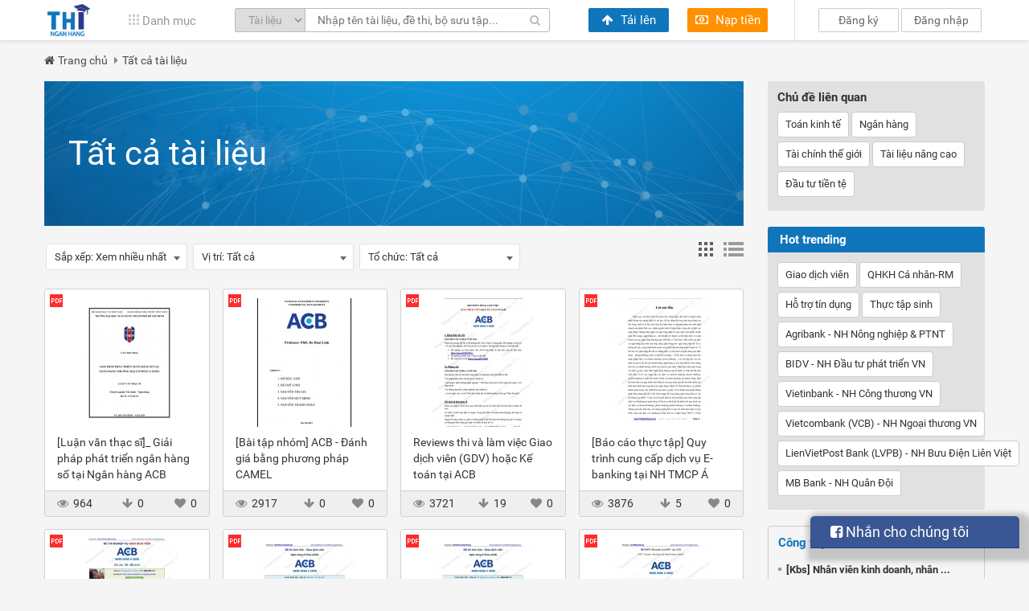

--- FILE ---
content_type: text/css
request_url: https://www.thinganhang.com/themes/desktop/assets/css/style.css
body_size: 26511
content:

@font-face {
	font-family: 'Roboto';
	src: url('../fonts/Roboto-Regular.ttf') format('truetype');
}
@font-face {
	font-family: 'Roboto';
	src: url('../fonts/Roboto-Bold.ttf') format('truetype');
	font-weight: bold;
}

.smooth{-webkit-transition: all .2s ease-in-out;-moz-transition: all .2s ease-in-out;-o-transition: all .2s ease-in-out;-ms-transition: all .2s ease-in-out;transition: all .2s ease-in-out;}
.bg{background-size: cover;background-position: 50% 50%;}
.margin-auto{margin-right: auto;margin-left: auto;}
.col-xs-f20,.col-sm-f20,.col-md-f20,.col-lg-f20
{
	position: relative;
	min-height: 1px;
	padding-right: 15px;
	padding-left: 15px;
}
.col-xs-f20 {float: left;width: 20%;}

@media (min-width: 768px) {
	.col-sm-f20 {float: left;width: 20%;}
}
@media (min-width: 992px) {
	.col-md-f20 {float: left;width: 20%;}
}
@media (min-width: 1200px) {
	.col-lg-f20 {float: left;width: 20%;}
}
.mar-0{margin-left: 0px;margin-right: 0px;}
.pad-0{padding-left: 0px;padding-right: 0px;}
.mar-5{margin-left: -5px;margin-right: -5px;}
.pad-5{padding-left: 5px;padding-right: 5px;}
.mar-8{margin-left: -8px;margin-right: -8px;}
.pad-8{padding-left: 8px;padding-right: 8px;}
.mar-10{margin-left: -10px;margin-right: -10px;}
.pad-10{padding-left: 10px;padding-right: 10px;}
.radial-in{
	position: relative;
	z-index: 0;
	overflow: hidden;
}
.radial-in:after, .radial-in:before{
	content: "";
	position: absolute;
	z-index: -1;
	top: 0;
	left: 0;
	right: 0;
	bottom: 0;
	border-radius: 100%;
	-webkit-transition: all .45s cubic-bezier(0,.5,1,1);
	transition: all .45s cubic-bezier(0,.5,1,1);
}
.radial-in:before{
	background: rgba(0,0,0,.08);
	-webkit-transform: scale(0);
	transform: scale(0);
}
.radial-in:hover:before{
	-webkit-transform: scale(2);
	transform: scale(2);
}
.radial-in:after{
	background: rgba(0,0,0,.08);
	-webkit-transform: scale(0);
	transform: scale(0);
	-webkit-transition-delay: .25s;
	transition-delay: .25s;
}
.radial-in:hover:after{
	-webkit-transform: scale(2);
	transform: scale(2);
}
.light-img{
	display: inline-block;
	position: relative;
	overflow: hidden;
	background: #fff;
}
.light-img:before{
	content: '';
	position: absolute;
	top: 0;
	left: 0;
	right: 0;
	bottom: 0;
	z-index: 1;
	pointer-events: none;
	background: none;
	-webkit-transition: all 0.3s ease-in-out;
	transition: all 0.3s ease-in-out;
}
.light-img:after{
	position: absolute;
	top: 0;
	left: 0;
	width: 100%;
	height: 100%;
	z-index: 1;
	background: rgba(255,255,255,0.3);
	content: '';
	-webkit-transition: -webkit-transform 0.75s ease-in-out;
	transition: transform 0.75s ease-in-out;
	-webkit-transform: scale3d(2,1.5,1) rotate3d(0,0,1,45deg) translate3d(0,-100%,0);
	transform: scale3d(2,1.5,1) rotate3d(0,0,1,45deg) translate3d(0,-100%,0);
}
.light-img:hover:before{
	background: rgba(242, 211, 0, 0.2);
}
.light-img:hover:after{
	-webkit-transform: scale3d(2,1.5,1) rotate3d(0,0,1,45deg) translate3d(0,100%,0);
	transform: scale3d(2,1.,1) rotate3d(0,0,1,45deg) translate3d(0,100%,0);
}
.delay02{animation-delay: 0.2s;-webkit-animation-delay: 0.2s;}
.delay04{animation-delay: 0.4s;-webkit-animation-delay: 0.4s;}
.delay06{animation-delay: 0.6s;-webkit-animation-delay: 0.6s;}
body{
	font-size: 14px;
	line-height: 1.5;
	background-color: #f5f5f5;
	font-family: "Roboto";
}
.single-content{line-height: 1.5;font-size: 14px;}
.single-content ol{list-style: decimal;margin-left: 15px;margin-bottom: 10px;}
.single-content ul{list-style: initial;margin-left: 15px;margin-bottom: 10px;}
.single-content li{list-style: inherit;}
.single-content p{margin-bottom: 10px;}
.single-content img{display: block;max-width: 100%;margin: 10px auto;}
.single-social .fb_iframe_widget, .single-social a.pinterest{display: inline-block;vertical-align: top;margin-top: -1px;}
small{font-size: 90%;}

.back-to-top{
	display: none;
	position: fixed;
	font-size: 18px;
	cursor: pointer;
	text-align: center;
	z-index: 999;
	width: 40px;
	height: 40px;
	line-height: 40px;
	right: 15px;
	bottom: 15px;
	background: rgba(1, 74, 78, 0.8);
	color: #fff;
}
.back-to-top:hover{
	background: rgba(1, 74, 78, 1);
}

.ibl-mid{
	display: inline-block;
	vertical-align: middle;
}
.ibl-bot{
	display: inline-block;
	vertical-align: middle;
}

header{
	text-align: center;
	padding-top: 5px;
	padding-bottom: 5px;
	position: relative;
	background-color: #fff;
	-webkit-transition: all .3s ease-in-out;
	-moz-transition: all .3s ease-in-out;
	transition: all .3s ease-in-out;

	position: fixed;
	top: 0;
	left: 0;
	right: 0;
	position: fixed;
	top: 0;
	left: 0;
	right: 0;
	z-index: 9;
	box-shadow: 0 0 5px 0 rgba(100,100,100,0.3);
}
header.tran{
	top: -60px;
}
.logo img{
	display: block;
	max-height: 40px;
}
.logo{
	overflow: hidden;
}
.logo h1{
	display: inline;
}
.logo h1 strong{
	display: block;
	height: 0;
	font-size: 0;
	text-indent: 10000px;
}

.cart-btn{
	font-size: 15px;
	line-height: 1;
	color: #999;
	margin-bottom: -1px;
}
.cart-btn i[class^='ic-']{
	vertical-align: baseline;
}
.cart-btn:hover{color: #1e88e5;}

.search-form{
	position: relative;
	border: solid 1px #bbb;
	border-radius: 2px;
	overflow: hidden;
}
.search-form input{
	width: 300px;
	height: 28px;
	border: none;
}
.search-form select{
	height: 28px;
	border: none;
	border-right: solid 1px #bbb;
	color: #999;
}
.search-form button{
	position: absolute;
	top: 0;
	right: 5px;
	bottom: 0;
	background: none;
	color: #bbb;
}
.def-btn, a.def-btn{
	display: inline-block;
	vertical-align: middle;
	font-size: 15px;
	font-weight: 200;
	width: 100px;
	height: 30px;
	line-height: 30px;
	text-align: center;
	color: #fff;
	border-radius: 2px;
	background: #1076bc;
}
.def-btn.yl{
	background: #ff9000;
}
.def-btn i{
	margin-right: 5px;
}
header .h-btn a:first-child{margin-right: 20px;}
.h-btn{
	margin-right: 60px;
}
.account:before{
	content: '';
	display: inline-block;
	border-right: solid 1px #e1e1e1;
	width: 1px;
	position: absolute;
	top: 0px;
	bottom: 0px;
	margin-left: -30px;
}
.account > a{
	border: solid 1px #ccc;
	border-radius: 2px;
	color: #666;
	background: none;
	font-size: 14px;
	display: inline-block;
	vertical-align: middle;
	width: 100px;
	height: 30px;
	line-height: 28px;
	text-align: center;
}
/*.account a:first-child{margin-right: 20px;}*/
header .ibl-bot{
	margin-right: 45px;
}
header .ibl-bot:last-child{
	margin-right: 0;
}

.head-bn{
	padding: 50px 0;
	margin-top: 50px;
}
.per .img{
	width: 135px;
	height: 135px;
	display: block;
	float: left;
	border-radius: 8px;
	overflow: hidden;
}
.per .img img{
	width: 100%;
	height: 100%;
	-webkit-object-fit: cover;
	-moz-object-fit: cover;
	-ms-object-fit: cover;
	-o-object-fit: cover;
	object-fit: cover;
}
.per-info{
	margin-left: 150px;
	color: #fff;
	position: relative;
	height: 135px;
	padding-bottom: 30px;
}
.per-info h2{
	font-size: 24px;
	font-weight: bold;
	margin-bottom: 10px;
	line-height: 1.3;
}
.per-info i{
	font-family: "Arial";
	color: #b0b0b0;
}
.per-info p{
	position: absolute;
	bottom: 0;
	font-family: "Arial";
	color: #b0b0b0;
}
.per-info p span{
	margin-right: 5px;
}
.per-info p label:first-child{margin-right: 20px;}

.bn-btn{
	margin-top: 15px;
}
.bn-btn a{
	height: 40px;
	line-height: 40px;
	width: 135px;
}
.bn-btn a span{margin-left: 10px;}
.bn-btn a:first-child{margin-right: 10px;}
.status{
	padding: 10px 25px 10px 15px;
	background: rgba(0,0,0,0.5);
	color: #fff;
	font-size: 14px;
	font-family: "Arial";
	position: relative;
	text-indent: 35px;
	line-height: 22px;
	max-height: 125px;
	overflow: hidden;
}
.status:before{
	font-family: initial;
	font-weight: bold;
	content: 'â€œ';
	font-size: 48px;
	line-height: 1;
	position: absolute;
	text-indent: 0;
	top: 0px;
	left: 15px;
}
.status span{
	position: absolute;
	cursor: pointer;
	right: 10px;
	top: 10px;
}

.status.active{
	z-index: 999999;
	background: #fff;
	color: #121212;
	text-indent: 0;
	border-radius: 4px;
	box-shadow: 0 0 6px 0 rgba(255,255,255,0.5);
	text-align: right;
	max-height: none;
	padding-right: 30px;
}
.status.active:before{
	content: none;
}
.status.active > span{
	display: none;
}
.status.active input, .status.active textarea{
	width: 100%;
	display: block;
	resize: none;
	border-radius: 4px;
	border: solid 1px #b0d8ff;
	height: 30px;
	font-size: 13px;
	overflow: hidden;
}
.status.active textarea{
	height: 60px;
	resize: none;
}
.status.active button{
	position: absolute;
	right: 2px;
	top: 13px;
	font-size: 18px;
	color: #1e88e5;
	background: none;
}

.bwrap{
	position: fixed;
	top: 0;
	left: 0;
	bottom: 0;
	right: 0;
	z-index: 999;
	background: rgba(0,0,0,0.7);
	display: none;
}

.h-view{
	color: #fff;
	font-size: 15px;
	position: absolute;
	top: 150px;
	right: 15px;
	line-height: 1.35;
}
.h-view label{
	font-family:"Arial";
	padding-right: 15px;
	margin-right: 15px;
	border-right: solid 1px rgba(255,255,255,.6);
}
.h-view label:last-child{
	padding-right: 0;
	margin-right: 0;
	border: none;
}
.tags{
	padding: 15px 0;
	border-top: dashed 1px #ccc;
	margin-top: 30px;
}
.tags span, .tags a{
	display: inline-block;
	vertical-align: middle;
	font-weight: bold;
	font-size: 12px;
	color: #666;
	margin-right: 15px;
	margin-bottom: 5px;
	-webkit-transition: all .2s ease-in-out;
	transition: all .2s ease-in-out;
}
.tags a:hover{color: #1076bc;}

footer{
	color: #666;
	font-size: 13px;
	background: #e6e6e6;
	padding-top: 30px;
}
footer .single-content{
	font-size: 13px;
	line-height: 1.6;
}
.footer-logo{
	display: inline-block;
	margin-bottom: 20px;
}
footer h4{
	font-size: 16px;
	color: #242f47;
	font-weight: bold;
	margin-top: 20px;
	margin-bottom: 20px;
}
footer li{
	margin-bottom: 10px;
}
footer a:hover{
	color: #1e88e5;
}
footer .fb_iframe_widget{display: block;}
.foot-contact p{
	margin-bottom: 10px;
}
.foot-contact p i{
	margin-right: 5px;
}

.foot-sp > img{
	width: 50px;
	height: 50px;
	border-radius: 50%;
	-webkit-object-fit: cover;
	-moz-object-fit: cover;
	-ms-object-fit: cover;
	-o-object-fit: cover;
	object-fit: cover;
	display: block;
	float: left;
}
.foot-sp-ct{
	margin-left: 60px;
}
.foot-sp-ct p{
	margin-bottom: 10px;
}
.foot-sp-ct .social a{
	display: inline-block;
	vertical-align: middle;
	margin-right: 8px;
}
.foot-sp-ct .social a img{
	max-height: 30px;
}
.footer{
	background: #cdcdcd;
	margin-top: 20px;
	padding: 10px 0;
}
.foot-social{
	text-align: right;
}
.foot-social a{
	font-size: 18px;
	margin-left: 8px;
	line-height: 13px;
}
.foot-social a:hover{
	color: #1076bc;
}

.tab-bar{
	background: #fff;
	margin-bottom: 20px;
}
.tab li{
	width: 16.66%;
	float: left;
	border-right: solid 1px #ccc;
}
.tab li:last-child{
	border-right: none;
}
.tab li a{
	display: block;
	text-align: center;
	border-bottom: solid 2px transparent;
	height: 45px;
	line-height: 45px;
	overflow: hidden;
	color: #888;
}
.tab li i{
	margin-right: 8px;
}
.tab li a:hover, .tab li.active a{
	border-color: #1e88e5;
	color: #1e88e5;
}

.md-title{
	font-size: 18px;
	color: #1963a4;
	padding: 5px 10px;
	border-left: solid 2px #1963a4;
	margin-top: 20px;
	margin-bottom: 10px;
}

.post .img{
	display: block;
	height: 160px;
	line-height: 160px;
	text-align: center;
	margin: 10px 25px;
}
.post .img img{
	max-height: 100%;
	max-width: 100%;
	display: inline-block;
	vertical-align: middle;
	width: auto;
	height: auto;
}
.post .title{
	line-height: 20px;
	height: 60px;
	overflow: hidden;
	margin: 0 15px 10px 15px;
}
.post .title:hover{color: #1963a4;}
.post-btn{
	padding: 5px 15px;
	background: #efefef;
	border-top: solid 1px #d1d1d1;
	text-align: justify;
	font-size: 0;
}
.post-btn:after{
	content: '';
	display: inline-block;
	width: 100%;
}
.post-btn span{
	font-size: 14px;
	display: inline-block;
}
.post-btn span i{
	color: #888;
	margin-right: 3px;
}
.post{
	border: solid 1px #d1d1d1;
	margin-bottom: 15px;
	border-radius: 3px;
	position: relative;
	background: #fff;
}
.post .type{
	position: absolute;
	top: 6px;
	left: 6px;
}
.post .type img{
	max-width: 16px;
	max-height: 16px;
}
.te-pagination {
	text-align: center;
	font-size: 0;
	margin: 30px 0;
}
.te-pagination >div{
	display: inline-block;
	border: solid 1px #e1e1e1;
	border-radius: 5px;
	overflow: hidden;
	border-right: none;
}
.te-pagination a, .te-pagination span{
	font-size: 13px;
	font-weight: bold;
	min-width: 36px;
	height: 35px;
	padding: 0 5px;
	display: inline-block;
	line-height: 35px;
	text-align: center;
	border-right: solid 1px #e1e1e1;
	color: #1963a4;
}
.te-pagination span, .te-pagination a:hover{
	background: #dcdcdc;
	color: #222;
}


i[class^='ic-'] {
	background-image: url(../images/icon.png);
	display: inline-block;
	vertical-align: middle;
}
.ic-dash-board { width: 13px; height: 13px; background-position: -5px -5px;}
.cart-btn:hover .ic-dash-board{background-position: -19px -5px;}
.ic-house { width: 24px; height: 22px; background-position: -486px -215px}
.tab li a:hover .ic-house, .tab li.active a .ic-house{ background-position: -486px -241px}
.ic-doc-pro { width: 20px; height: 24px; background-position: -464px -215px}
.tab li a:hover .ic-doc-pro, .tab li.active a .ic-doc-pro{ background-position: -464px -241px}
.ic-chart-po { width: 21px; height: 21px; background-position: -441px -215px}
.tab li a:hover .ic-chart-po, .tab li.active a .ic-chart-po{ background-position: -441px -242px}
.ic-graph { width: 22px; height: 14px; background-position: -393px -215px}
.tab li a:hover .ic-graph, .tab li.active a .ic-graph{ background-position: -393px -241px}
.ic-avt-pro { width: 22px; height: 22px; background-position: -417px -215px}
.tab li a:hover .ic-avt-pro, .tab li.active a .ic-avt-pro{ background-position: -417px -241px}
.ic-mail-small { width: 23px; height: 20px; background-position: -163px -227px;}
.tab li a:hover .ic-mail-small, .tab li.active a .ic-mail-small{width: 23px; height: 20px; background-position: -194px -227px;}
.ic-document-xsmal { width: 11px; height: 12px; background-position: -239px -6px}
.ic-view-read { width: 16px; height: 11px; background-position: -253px -6px;}
.ic-download-small { width: 12px; height: 12px; background-position: -270px -5px;}

.ic-phone { width: 14px; height: 14px; background-position: -328px -6px;}
.ic-mail { width: 15px; height: 11px; background-position: -344px -6px;}
.ic-yahoo { width: 18px; height: 12px; background-position: -361px -6px;}
.ic-skype { width: 14px; height: 14px; background-position: -381px -6px;}
.ic-notyfi{width: 18px;height: 20px;background-position: -81px -5px;}

.page-title{
	font-size: 24px;
	color: #333;
	margin-bottom: 30px;
	margin-top: 20px;
}

.sb-search{
	position: relative;
	display: block;
	margin-bottom: 10px;
}
.sb-search input{
	height: 40px;
	width: 100%;
	padding: 0 15px;
	border: solid 1px #ddd;
}
.sb-search button{
	position: absolute;
	top: 0;
	bottom: 0;
	right: 5px;
	background: none;
	color: #aaa;
}
.sb-filter li {
	margin-bottom: 10px;
	font-family: "Arial";
}
.sb-filter li a {
	border: solid 1px #ddd;
	border-radius: 2px;
	color: #999;
	font-size: 14px;
	display: block;
	line-height: 40px;
	padding: 0 10px;
	box-sizing: border-box;
	background-color: #fff;
}
.sb-filter li a:hover, .sb-filter li a.active{
	background-color: #1e88e5;
	color: #fff;
	border: solid 1px #1e88e5;
}

.doc-item{
	padding :20px;
	box-shadow: 1px 1px 5px 0 rgba(100,100,100,0.2);
	border-radius: 3px;
	background-color: #fff;
	margin-bottom: 20px;
	border: solid 1px transparent;
}
.doc-item:hover{
	border: solid 1px #1e88e5;
}
.doc-item .img{
	display: block;
	width: 80px;
	float: left;
	min-height: 100px;
}
.doc-item .img img{
	max-width: 100%;
	display: block;
	margin: auto;
}

.doc-info{
	margin-left: 100px;
	position: relative;
	padding-right: 200px;
}
.doc-info .title{
	font-size: 20px;
	line-height: 1.4;
	margin-bottom: 5px;
}
.doc-info .title:hover{color: #1e88e5;}
.doc-info p{
	font-size: 12px;
	color: #999;
	margin-bottom: 5px;
}
.doc-info .tab-bread a:hover{
	color: #1e88e5;
}
.doc-info .tab-bread a:not(:last-child):after{
	font-family: FontAwesome;
	content: "\f101";
	margin: 0 6px;
}
.doc-info p span{
	margin: 2px 20px 2px 0;
	font-size: 11px;
	display: inline-block;
	vertical-align: middle;
}

.doc-info p strong{
	color: #FFAA00;
	font-size: 11px;
}
.doc-info p i{
	margin-right: 5px;
}
.doc-info .edit{
	position: absolute;
	top: 5px;
	right: 0;
	max-width: 200px;
	text-align: right;
}
.doc-info .edit p a{
	display: inline-block;
	margin-left: 30px;
	margin-top: 10px;
}
.doc-info .edit p a:hover{
	color: #1e88e5;
}

.w-wrap{
	background-color: #fff;
	padding: 20px 15px;
}

.sub-title4{
	text-transform: uppercase;
	font-weight: bold;
	font-size: 12px;
	color: #999;
	margin-top: 20px;
	margin-bottom: 15px;
}
.sub-title3{
	font-size: 20px;
	color: #333;
}
.edit-bar a{
	float: right;
	font-size: 13px;
	color: #999;
	margin-top: -4px;
}
.edit-bar a:hover{
	color: #1e88e5;
}
.edit-bar a i{margin-right: 4px;}
.profile .view-name{
	font-size: 22px;
	color: #333;
}
.pad-r-30{
	padding-right: 30px;
}
.pad-l-30{
	padding-left: 30px;
}

.fr-line{
	font-size: 0;
	margin-bottom: 12px;
}
.fr-line label{
	display: inline-block;
	vertical-align: top;
	width: 35%;
	font-size: 14px;
}
.fr-line .fr-info{
	display: inline-block;
	vertical-align: top;
	width: 65%;
	font-size: 14px;
}

a.a-def{color: #999}
a.a-def i{
	margin-right: 6px;
}
a.a-def:hover{color: #1e88e5;}

.send-sms{
	padding: 9px 15px;
	background-color: #fff;
	margin-bottom: 10px;
	box-shadow: 1px 1px 5px 0 rgba(100,100,100,0.2);
}
.notify{
	padding: 10px 15px;
	background-color: #fff;
	box-shadow: 1px 1px 5px 0 rgba(100,100,100,0.2);
	font-size: 13px;
	margin-bottom: 20px;
}
.notify time{
	color: #999;
	display: block;
	margin-bottom: 5px;
}
.notify p{
	line-height: 20px;
}
.notify-btn{
	margin-top: 10px;
	text-align: right;
}
.notify-btn a{
	margin-left: 25px;
}

.charge-money span{
	font-size: 24px;
	color: #ff9a16;
	line-height: 22px;
}
.charge-money a{
	display: inline-block;
	float: right;
	min-width: 82px;
	line-height: 22px;
	border: solid 1px #1e88e5;
	color: #1e88e5;
	border-radius: 2px;
	text-align: center;
	font-size: 11px;
	background-color: #f0f7fa;
}

.withdrawal [type="checkbox"]{
	vertical-align: middle;
	margin-right: 5px;
	margin-top: -1px
}
.withdrawal label{cursor: pointer;font-size: 12px;margin-bottom:8px;}
.withdrawal label:first-child{
	margin-right: 20px;
}
.withdrawal input[type="text"]{
	height: 33px;
	border: solid 1px #ddd;
	border-radius: 2px;
	margin-bottom: 5px;
	margin-right: 10px;
	max-width: 100%;
}
.withdrawal button{
	background-color: #1e88e5;
	height: 33px;
	color: #fff;
	border-radius: 2px;
	font-size: 12px;
	vertical-align: top;
}

.deal-filter{
	font-size: 12px;
	text-align: right;
	margin-top: 20px;
	margin-bottom: 10px;
}
.deal-filter input{
	width: 125px;
}
.deal-filter input, .deal-filter select{
	height: 30px;
	border: solid 1px #ddd;
	border-radius: 2px;
	padding: 0 6px;
}
.deal-filter button{
	color: #fff;
	background: #1e88e5;
	height: 30px;
	border-radius: 2px;
	vertical-align: middle;
}
.fil-item{
	display: inline-block;
	margin-bottom: 6px;
	margin-left: 10px;
}
.deal-filter .fil-item:first-child{
	float: left;
}

.def-table{
	font-size: 13px;
	margin-top: 10px;
	overflow-x: auto;
}
.def-table table{
	width: 100%;
	min-width: 450px;
}
.def-table th{
	font-size: 11px;
	text-transform: uppercase;
}
.def-table th, .def-table td{
	padding: 5px;
	border-bottom: solid 1px #e1e1e1;
}

.cart-btn {
	position: relative;
	cursor: pointer;
}
.cart-btn ul{
	position: absolute;
	min-width: 225px;
	text-align: left;
	padding-top: 16px;
	opacity: 0;
	visibility: hidden;
	pointer-events: none;
	z-index: 9;
	-webkit-transition: all .3s ease-in-out;
	transition: all .3s ease-in-out;
	margin-top: 10px;
	box-shadow: 2px 2px 5px 0 rgba(120,120,120,0.2);
}
.cart-btn:hover> ul, .cart-btn li:hover > ul{
	opacity: 1;
	visibility: visible;
	pointer-events: all;
	margin-top: 0px;
}
.cart-btn ul li{
	padding-bottom: 5px;
	background-color: #fff;
	position: relative;
}
.cart-btn ul li a{
	font-size: 13px;
	display: block;
	padding: 10px 15px;
	color: #333;
}
.cart-btn > ul > li > a{
	border-left: solid 4px #1e88e5;
}
.cart-btn ul li a:not(:only-child):after{
	font-family: FontAwesome;
	content: "\f105";
	float: right;
	font-size: 16px;
	opacity: 0;
	-webkit-transition: all .2s ease-in-out;
	transition: all .2s ease-in-out;
}
.cart-btn > ul > li:hover > a{
	color: #1e88e5;
}
.cart-btn > ul > li:hover > a:after{
	opacity: 1;
}
.cart-btn ul ul{
	left: 100%;
	top: 0;
	padding-top: 0;
}
.cart-btn ul ul li{background: none;padding-bottom: 0;}
.cart-btn ul ul li a{color: #fff;}
.cart-btn ul ul li a:hover{
	background: rgba(0,0,0,0.2);
}

.cart-btn > ul> li:nth-child(n) >a{border-color: #0aa888;}
.cart-btn > ul> li:nth-child(2n) >a{border-color: #6d9ebc;}
.cart-btn > ul> li:nth-child(3n) >a{border-color: #057ab0;}
.cart-btn > ul> li:nth-child(4n) >a{border-color: #7fb39b;}
.cart-btn > ul> li:nth-child(5n) >a{border-color: #c67466;}
.cart-btn > ul> li:nth-child(n) >ul{background-color: #0aa888}
.cart-btn > ul> li:nth-child(2n) >ul{background-color: #6d9ebc}
.cart-btn > ul> li:nth-child(3n) >ul{background-color: #057ab0}
.cart-btn > ul> li:nth-child(4n) >ul{background-color: #7fb39b}
.cart-btn > ul> li:nth-child(5n) >ul{background-color: #c67466}


.breadcrumb{
	background:none;
	padding: 15px 0;
	margin-bottom: 0px;
}
.breadcrumb li, .breadcrumb a, .breadcrumb>.active{
	color: #504d4c;
}
.breadcrumb li i{
	margin-right: 4px;
}
.breadcrumb a:hover{
	color: #1076bc;
}
.breadcrumb>li+li:before{
	color: #888;
	font-family: FontAwesome;
	content: "\f0da";
}

.page-bn{
	position: relative;
	margin-bottom: 20px;
}
.page-bn img{
	display: block;
	width: 100%;
}
.page-bn .page-title{
	color: #fff;
	font-size: 42px;
	position: absolute;
	left: 30px;
	top: 50%;
	line-height: 1;
	margin-top: -21px;
}


.dropdown{
	position: relative;
	display: inline-block;
	padding: 6px 25px 6px 10px;
	border-radius: 3px;
	border: solid 1px #e1e1e1;
	background: #fff;
	cursor: pointer;
	margin: 2px;
	font-size: 13px;
}
.dropdown:hover{
	background: #f1f1f1;
}
.dropdown:after{
	position: absolute;
	content: '';
	width: 0;
	height: 0;
	border-left: 4px solid transparent;
	border-right: 4px solid transparent;
	border-top: 5px solid #666;
	right: 8px;
	top: 15px;
}
.dropdown ul{
	position: absolute;
	top: 100%;
	background: #fff;
	min-width: 100%;
	border: solid 1px #e1e1e1;
	box-shadow: 1px 1px 3px 0 rgba(100,100,100,0.2);
	z-index: 9;
	left: 0;
	display: none;
}
.dropdown ul li{
	cursor: pointer;
	padding: 4px 12px;
	border-bottom: solid 1px #f1f1f1;
}
.dropdown ul li:last-child{
	border-bottom: none;
}
.dropdown ul li:hover{
	background: #f1f1f1;
}

.post {
	overflow: hidden;
}
.post .license{
	position: absolute;
	color: #fff;
	font-size: 9px;
	background: #fa2e2f;
	padding: 3px 20px;
	top: 13px;
	right: -20px;
	z-index: 1;
	-webkit-transform: rotate(45deg);
	-moz-transform: rotate(45deg);
	-ms-transform: rotate(45deg);
	-o-transform: rotate(45deg);
	transform: rotate(45deg);
}
.post .ct{
	display: none;
}
.p-view.list{
	width: 100%;
}
.p-view.list .post:after{
	content: '';
	clear: both;
	display: block;
}
.p-view.list .post .img{
	width: 90px;
	height: 100px;
	line-height: 100px;
	float: left;
	margin-right: 0;
}
.p-view.list .post .title{
	margin-left: 130px;
	height: auto;
	margin-top: 10px;
	font-weight: bold;
}

.p-view.list .post-btn{
	margin-left: 130px;
	background: none;
	padding-left: 0;
	border-top: none;
}
.p-view.list .post-btn span{
	margin-right: 30px;
}
.p-view.list .post-btn:after{
	content: none;
}
.p-view.list .post .ct{
	display: block;
	margin-left: 130px;
	font-size: 13px;
	margin-bottom: 5px;
}

.sb-tag1{
	background: #e1e1e1;
	padding: 12px;
	margin-bottom: 20px;
	border-radius: 3px;
}
.sb-tag1 h3{
	font-weight: bold;
	font-size: 15px;
	margin-bottom: 10px;
}
.sb-tag1 a{
	margin-bottom: 5px;
	padding: 6px 9px;
	font-size: 13px;
}

.sb-tag2 h3{
	font-size: 15px;
	font-weight: bold;
	background: #1076bc;
	padding: 8px 15px;
	color: #fff;
	border-radius: 3px 3px 0 0;
}
.sb-tag2 .ct{
	padding: 12px;
	background: #e1e1e1;
	margin-bottom: 20px;
	border-radius: 0 0 3px 3px;
}
.sb-tag2 .ct a{
	margin-bottom: 5px;
	padding: 6px 9px;
	font-size: 13px;
}

.sb-post{
	padding: 12px;
	border: solid 1px #ccc;
	border-radius: 3px;
	margin-bottom: 20px;
}
.sb-post h3{
	font-size: 15px;
	font-weight: bold;
	margin-bottom: 15px;
	color: #1076bc;
}
.sb-post ul li{
	margin-bottom: 5px;
	padding-left: 10px;
	position: relative;
	font-size: 13px;
}
.sb-post ul li:after{
	content: '';
	width: 4px;
	height: 4px;
	display: inline-block;
	background: #999;
	position: absolute;
	left: 0;
	top: 8px;
}
.sb-post ul li a{
	font-weight: bold;
	line-height: 20px;
	height: 20px;
	overflow: hidden;
	display: inline-block;
	vertical-align: middle;
}
.sb-post ul li a:hover{
	color: #1076bc;
}
.sb-post ul li p{
	text-transform: uppercase;
	line-height: 20px;
	height: 20px;
	overflow: hidden;
	color: #999;
}

.sb-parter h3{
	font-size: 15px;
	font-weight: bold;
	background: #1076bc;
	padding: 8px 15px;
	color: #fff;
	border-radius: 3px 3px 0 0;
}
.sb-parter .ct{
	padding: 12px;
	background: #fff;
	margin-bottom: 30px;
	border-radius: 0 0 3px 3px;
	border: solid 1px #e1e1e1;
	margin-bottom: 20px;
}
.sb-parter .ct a{
	display: block;
	width: 46%;
	margin: 5px 2%;
	float: left;
	height: 60px;
	line-height: 60px;
	text-align: center;
}
.sb-parter .ct a img{
	max-width: 100%;
	max-height: 100%;
	display: inline-block;
	vertical-align: middle;
}

.sb-per{
	margin-bottom: 20px;
}
.sb-per h3{
	font-size: 15px;
	font-weight: bold;
	background: #1076bc;
	padding: 10px 15px;
	color: #fff;
	border-radius: 3px 3px 0 0;
}
.sb-per .ct{
	background: #fff;
	padding: 12px;
	text-align: center;
	border: solid 1px #e1e1e1;
	border-radius: 0 0 3px 3px;
}
.sb-per .ct .img{
	display: inline-block;
	margin-bottom: 10px;
}
.sb-per .ct .img img{
	border-radius: 9px;
	max-width: 200px;
	max-height: 200px;
}
.sb-per .ct h2{
	font-size: 18px;
	padding-bottom: 6px;
	border-bottom: solid 2px #e1e1e1;
	margin-bottom: 10px;
}
.sb-per .ct small{
	font-size: 11px;
	display: block;
	margin-bottom: 5px;
}
.sb-per .ct small i{
	margin-left: 6px;
}
.sb-per .ct p{
	margin-bottom: 5px;
}
.sb-per .ct .booking{
	display: inline-block;
	padding: 7px;
	margin: 10px 0;
	min-width: 80%;
	color: #fff;
	background: #1076bc;
	border-radius: 3px;
	font-size: 15px;
	font-weight: bold;
}
.sb-per .ct .hotline{
	font-size: 16px;
}
.sb-per .ct .hotline:before{
	font-family: FontAwesome;
	content: "\f095";
	color: #02968a;
	margin-right: 5px;
}
.sb-per .ct .hotline span{
	color: #ff0000;
}

.sb-post2{
	margin-bottom: 20px;
}
.sb-post2 h3{
	font-size: 15px;
	font-weight: bold;
	background: #1076bc;
	padding: 8px 15px;
	color: #fff;
	border-radius: 3px 3px 0 0;
}
.sb-post2 .ct{
	background: #fff;
	padding: 12px;
	border: solid 1px #e1e1e1;
	border-radius: 0 0 3px 3px;
}
.sb-post2 ul li{
	margin-bottom: 10px;
	padding-left: 12px;
	position: relative;
	font-size: 13px;
}
.sb-post2 ul li:before{
	content: '';
	width: 4px;
	height: 4px;
	display: inline-block;
	background: #999;
	position: absolute;
	left: 0;
	top: 8px;
}
.sb-post2 ul li a{
	font-weight: bold;
}
.sb-post2 ul li img{
	display: inline;
	margin-left: 5px;
}
.sb-post2 ul li a:hover{
	color: #1076bc;
}


.sort-btn{
	text-align: right;
}
.sort-btn button{
	font-size: 21px;
	padding: 0;
	background: none;
	padding-left: 10px;
	color: #666;
	line-height: 1;
	opacity: 0.6
}
.sort-btn button:hover, .sort-btn button.active{
	opacity: 1;
}

.results h1{
	font-size: 20px;
	font-weight: bold;
	margin-bottom: 20px;
}
.results-tab{
	margin-bottom: 40px;
}
.results-tab li{
	display: inline-block;
	text-align: center;
}
.results-tab li a{
	display: block;
	padding: 5px 25px;
	color: #333;
	border-bottom: solid 2px transparent;
	margin-bottom: -2px;
	font-weight: bold;
}
.results-tab li a:hover, .results-tab li a.active, .results-tab li.active a{
	border-color: #1076bc;
	color: #1076bc;
}
.results-tab li a i{
	margin-right: 6px;
}
.results-tab .filter{
	padding: 10px;
	background: #e1e1e1;
	border-top: solid 2px #ccc;
}

.result{
	position: relative;
	margin-bottom: 10px;
	padding-bottom: 8px;
	border-bottom: solid 1px #e1e1e1;
}
.result:last-child{
	border-bottom: none;
	padding-bottom: 0;
}
.result .type{
	max-height: 16px;
	max-width: 16px;
	position: absolute;
	top: 3px;
	left: 0;
}
.result .type img{
	max-width: 100%;
	max-height: 100%;
}
.result h2{
	font-size: 16px;
	font-weight: bold;
	margin-left: 30px;
	line-height: 22px;
	margin-bottom: 10px;
}
.result h2:hover{
	color: #1076bc;
}
.result-btn{
	margin-top: 10px;
	color: #666;
}
.result-btn span{
	margin-right: 30px;
}

.member-tab{
	margin-bottom: 30px;
}
.member-tab .btn{
	border-radius: 2px;
}
.member-tab .btn.btn-active{
	color: #1076bc;
	border-color: #1076bc;
}

.members{
	margin-right: -45px;
}
.member{
	display: inline-block;
	vertical-align: top;
	width: 135px;
	margin-bottom: 30px;
	margin-right: 45px;
}
.member .img{
	display: block;
	height: 135px;
	overflow: hidden;
	border-radius: 9px;
	margin-bottom: 8px;
}
.member .img img{
	width: 100%;
	height: 100%;
	-webkit-object-fit: cover;
	-moz-object-fit: cover;
	-ms-object-fit: cover;
	-o-object-fit: cover;
	object-fit: cover;
}
.member p{
	color: #000;
	margin-bottom: 8px;
}
button.follow{
	width: 100%;
	max-width: 150px;
	padding: 9px 6px;
	border-radius: 3px;
	background: #fff;
	border: solid 1px #d1d1d1;
	color: #888;
	line-height: 1;
	font-size: 13px;
}
button.follow.yl{
	border-color: #ff9000;
	background: #ff9000;
	color: #fff;
}
button.follow:before{
	font-family: FontAwesome;
	content: "\f234";
	float: left;
}
button.follow span{
	float: right;
}
button.follow.yes{
	color: #fff;
	background: #1076bc;
	border-color: #1076bc;
}
button.follow.yes:before{
	content: "\f00c";
}
button.follow:hover{
	color: #fff;
	background: #1e88e5;
	border-color: #1e88e5;
}

.sb-per .ct ul li{
	text-align: left;
	margin-bottom: 15px;
}
.sb-per .ct ul li:after{
	content: '';
	display: block;
	clear: both;
}
.sb-per .ct li .img{
	width: 80px;
	height: 80px;
	display: block;
	overflow: hidden;
	border-radius: 9px;
	float: left;
}
.sb-per .ct li .img img{
	width: 100%;
	height: 100%;
	-webkit-object-fit: cover;
	-moz-object-fit: cover;
	-ms-object-fit: cover;
	-o-object-fit: cover;
	object-fit: cover;
}
.sb-per .ct li div{
	margin-left: 95px;
	padding-top: 3px;
}
.sb-per .ct li p{
	font-weight: bold;
	margin-bottom: 20px;
}

.single h1{
	font-size: 18px;
	font-weight: bold;
	margin-top: 10px;
	margin-bottom: 20px;
}
.single-date{
	margin: 10px 0;
	color: #666;
	font-size: 13px;
}
.single-social{
	margin: 15px 0 10px 0;
}
.single-content table{
	width: 100%;
	margin: 10px 0;
}
.single-content td, .single-content th{
	padding: 3px 5px;
	text-align: inherit;
	border: solid 1px #ccc;
}
.single-content td a{
	color: #1e88e5;
}
.single-content td a:hover{
	text-decoration: underline;
}

.sb-cate{
	margin-bottom: 30px;
}
.sb-cate li a{
	display: block;
	padding: 10px 15px;
	font-weight: bold;
	background: #e8e8e8;
}
.sb-cate li a:hover, .sb-cate li a.active{
	color: #fff;
	background: #1076bc;
}
.sb-related{
	margin-bottom: 20px;
}
.sb-related h3{
	font-size: 15px;
	font-weight: bold;
	padding-bottom: 5px;
	border-bottom: solid 2px #1076bc;
	margin-bottom: 15px;
}
.sb-related ul li{
	margin-bottom: 10px;
	padding-left: 12px;
	position: relative;
	font-size: 13px;
}
.sb-related ul li:before{
	content: '';
	width: 4px;
	height: 4px;
	display: inline-block;
	background: #999;
	position: absolute;
	left: 0;
	top: 8px;
}
.sb-related ul li a:hover{
	color: #1076bc;
}

.sb-help{
	padding: 15px;
	border: solid 1px #ccc;
	background: #e1e1e1;
	border-radius: 3px;
}
.sb-help h3{
	font-size: 18px;
	margin-bottom: 15px;
	font-weight: bold;
}
.sb-help li{
	margin-bottom: 8px;
}
.sb-help li:before{
	font-family: FontAwesome;
	content: "\f105";
	margin-right: 6px;
}

.upload{
	border: solid 1px #ccc;
	border-radius: 3px;
	padding: 15px;
	margin-bottom: 25px;
}
.upload p{
	margin-bottom: 10px;
}

.up-help h3{
	font-size: 22px;
	margin-bottom: 15px;
	margin-top: 20px;
}
.up-help li{
	margin-bottom: 10px;
}
.up-help li:before{
	font-family: FontAwesome;
	content: "\f00c";
	margin-right: 8px;
	color: #1e88e5;
}
.up-help.up-help2 li{
	margin-bottom: 0px;
}
.up-help.up-help2 li:before{
	content: '';
	display: inline-block;
	vertical-align: middle;
	width: 4px;
	height: 4px;
	background: #ff9000;
}

.dropzone-file{
	width: 400px;
	max-width: 100%;
	margin: 10px auto;
	border: solid 1px #e1e1e1;
	border-radius: 3px;
}
.dropzone-file .dz-message{
	padding: 10px;
	background: #1076bc;
	color: #fff;
	border-radius: 3px;
	display: inline-block;
	width: 300px;
	max-width: 100%;
	font-size: 18px;
}

.single-info{
	font-size: 13px;
}
.single-info span{color: #1076bc;}
.single-info i{font-style: normal;color: #ff9000;}

.author{
	padding: 10px 0;
	border-top: solid 1px #ccc;
	border-bottom: solid 1px #ccc;
	margin-bottom: 10px;
}

.author-info .img{
	display: block;
	width: 80px;
	height: 80px;
	overflow: hidden;
	border-radius: 9px;
	float: left;
}
.author-info .img img{
	width: 100%;
	height: 100%;
	-webkit-object-fit: cover;
	-moz-object-fit: cover;
	-ms-object-fit: cover;
	-o-object-fit: cover;
	object-fit: cover;
}
.author-info .ct{
	margin-left: 90px;
}
.author-info .ct label{
	font-weight: bold;
	color: #1076bc;
	margin-right: 15px;
	text-transform: capitalize;
	font-size: 15px;
}
.author-info .ct p{
	margin-bottom: 13px;
}
.author-info{
	float: left;
}
.author-post{
	text-align: right;
	float: right;
}
.author-post a.download{
	padding: 6px 45px 6px 15px;
	background: #1076bc;
	color: #fff;
	position: relative;
	border-radius: 3px;
	overflow: hidden;
	display: inline-block;
}
.author-post a.download span{
	position: absolute;
	top: 0;
	bottom: 0;
	right: 0;
	width: 33px;
	background: #1e88e5;
	text-align: center;
	line-height: 33px;
	border-radius: 0 3px 3px 0
}
.author-post a.download span:before{
	content: '';
	position: absolute;
	top: 50%;
	width: 0;
	height: 0;
	border-top: 4px solid transparent;
	border-right: 4px solid #1e88e5;
	border-bottom: 4px solid transparent;
	right: 100%;
	margin-top: -4px;
}
.author-post p a{
	display: inline-block;
	padding: 3px 10px;
	background: #e5e5e5;
	border: solid 1px #d1d1d1;
	border-radius: 3px;
	position: relative;
	margin-bottom: 6px;
}
.author-post p a:hover{
	background: #d9d9d9;
}
.author-post p a.has-sub{
	padding-right: 40px;
}
.author-post p a i{
	margin-right: 6px;
	color: #1076bc;
	font-size: 12px;
}
.author-post p a span{
	position: absolute;
	top: -1px;
	bottom: -1px;
	right: -1px;
	width: 29px;
	background: #ff9000;
	text-align: center;
	line-height: 29px;
	border-radius: 0 3px 3px 0;
	color: #fff;
}
.author-post p a span:before{
	content: '';
	position: absolute;
	top: 50%;
	width: 0;
	height: 0;
	border-top: 4px solid transparent;
	border-right: 4px solid #ff9000;
	border-bottom: 4px solid transparent;
	right: 100%;
	margin-top: -4px;
}

.post-cate{
	margin-bottom: 20px;
}
.post-cate h3{
	font-weight: bold;
	font-size: 15px;
	padding-bottom: 5px;
	border-bottom: solid 2px #1076bc;
	margin-bottom: 15px;
}
.post-cate ul li{
	padding-left: 25px;
	position: relative;
	padding-bottom: 8px;
	margin-bottom: 10px;
	border-bottom: solid 1px #ccc;
}
.post-cate ul li p{
	margin-bottom: 8px;
}
.post-cate ul li a:hover{
	color: #1076bc;
}
.post-cate ul li .type{
	max-width: 16px;
	max-height: 16px;
	position: absolute;
	top: 5px;
	left: 0;
}
.post-cate ul li .type img{
	width: 100%;
	height: 100%;
}
.post-cate ul li .info span{
	margin-right: 15px;
	color: #888;
	font-size: 13px;
}
.doc-content{
	margin: 15px 0;
}
.doc-content object, .doc-content iframe{
	width: 100%;
	height: 600px;
}
.doc-content a.download{
	padding: 6px 45px 6px 15px;
	background: #1076bc;
	color: #fff;
	position: relative;
	border-radius: 3px;
	overflow: hidden;
	display: block;
	text-align: center;
	margin: 15px 10%;
}
.doc-content a.download span{
	position: absolute;
	top: 0;
	bottom: 0;
	right: 0;
	width: 33px;
	background: #1e88e5;
	text-align: center;
	line-height: 33px;
	border-radius: 0 3px 3px 0
}
.doc-content a.download span:before{
	content: '';
	position: absolute;
	top: 50%;
	width: 0;
	height: 0;
	border-top: 4px solid transparent;
	border-right: 4px solid #1e88e5;
	border-bottom: 4px solid transparent;
	right: 100%;
	margin-top: -4px;
}
.doc-content a i{
	margin-right: 8px;
}
.related-post h3{
	font-size: 16px;
	font-weight: bold;
	margin: 50px 0 20px 0;
}

.post-detail{
	margin-bottom: 30px;
}
.post-detail h3{
	font-size: 16px;
	font-weight: bold;
	margin: 30px 0 10px 0;
}
.post-detail .ct{
	padding: 15px 20px;
	background: #e5e5e5;
}
.post-detail .ct a{
	color: #1076bc;
}
.post-detail .ct a:hover{
	text-decoration: underline;
}

.modal-content {
	padding: 15px 25px;
}
.modal-content >button{
	position: absolute;
	background: none;
	right: 0;
	top: 0;
}
.modal-content h3{
	font-size: 18px;
	font-weight: bold;
	color: #1076bc;
	margin-top: 10px;
	margin-bottom: 20px;
}


#share-md p{
	margin: 10px 0;
}
#share-md input{
	width: 100%;
	height: 35px;
	border: solid 1px #ccc;
	border-radius: 3px;
	margin-bottom: 15px;
	background: #f6f6f6;
}
.share-btn{
	text-align: center;
}
.share-btn a{
	display: inline-block;
	width: 25%;
	text-align: center;
	border: solid 1px #ccc;
	position: relative;
	margin-right: 25px;
}
.share-btn a img{
	display: block;
	max-width: 100%;
	max-height: 100%;
	margin: 0 auto 10px auto;
}
.share-btn a:not(:last-child):after{
	font-family: FontAwesome;
	content: "\f105";
	font-size: 24px;
	left: 100%;
	margin-left: 10px;
	position: absolute;
	top: 50%;
	margin-top: -12px;
	line-height: 1;
}

#report-md p{
	margin-bottom: 8px;
}
#report-md p input{
	margin-top: -1px;
	margin-right: 10px;
}
#report-md form button{
	float: right;
}

#success-md .modal-content h3{
	margin: 10px auto;
}
#success-md .modal-content{
	padding: 15px 0 0 0;
	overflow: hidden;
}
#success-md .ct{
	padding: 10px 15px;
	background: #e6e6e6;
	margin-top: 10px;
	text-align: left;
}

.dropzone-img{
	border: none;
	min-height: 230px;
	border-radius: 10px;
	color: #fff;
	background: #858d9a;
	max-width: 230px;
	margin-bottom: 20px;
}
.dropzone-img .dz-message i{
	font-size: 100px;
	display: block;
	margin-bottom: 10px;
	margin: auto;
}

.f-line{
	margin-bottom: 10px;
}
.f-line .fline-l{
	width: 20%;
	display: inline-block;
	vertical-align: top;
	margin-right: -5px;
}
.f-line .fline-l.requied:after{
	content: "*";
	color: #ff0000;
	margin-left: 5px;
}
.f-line .fline-r{
	width: 80%;
	display: inline-block;
	color: #666;
}
.f-line input, .f-line textarea{
	width: 600px;
	max-width: 100%;
	height: 30px;
	border: solid 1px #e1e1e1;
	border-radius: 3px;
}
.f-line textarea{
	height: 60px;
}
.f-line select{
	min-width: 180px;
	max-width: 100%;
	height: 30px;
	border: solid 1px #e1e1e1;
	border-radius: 3px;
	margin-bottom: 5px;
}
.f-line button{
	float: right;
}
.f-line .fline-r p a{
	display: inline-block;
	margin: 5px 5px 0 0;
	padding: 6px 10px;
	background: #d3e6f5;
	border-radius: 3px;
	color: #111;
}
.f-line .fline-r p a:before{
	content: '+';
	margin-right: 5px;
}

.h-intro{
	margin-top: 50px;
	padding: 100px 0 20px 0px;
	text-align: center;
	background-image: url('../images/home.jpg');
	margin-bottom: 20px;
}
.h-intro h3{
	font-size: 32px;
	margin-bottom: 20px;
	color: #000;
}
.h-intro form input, .h-intro form select{
	min-width: 280px;
	max-width: 100%;
	height: 38px;
	background: #fff;
	border-radius: 3px;
	border: none;
	padding-left: 30px;
	display: block;
	margin-bottom: 5px;
}
.h-intro form select{
	padding-left: 22px;
	min-width: 250px;
}
.h-intro form button{
	height: 38px;
	color: #fff;
	background: #1076bc;
	padding: 0 15px;
	border-radius: 3px;
}
.bg-input{
	position: relative;
}
.bg-input i{
	position: absolute;
	top: 12px;
	left: 10px;
	color: #888;
	pointer-events: none;
}
.h-intro form{
	margin-bottom: 100px;
}
.h-intro ul{
	margin-bottom: 20px;
}
.h-intro ul li{
	display: inline-block;
	margin: 3px;
}
.h-intro ul li a{
	display: block;
	padding: 6px 10px;
	border-radius: 3px;
	color: #fff;
	background: rgba(33, 73, 136, 0.7);
}
.h-intro ul li a:hover{
	background: #1076bc;
}

.hot-event{
	position: relative;
	border: solid 1px #ccc;
	border-radius: 3px;
	background: #fff;
	margin-bottom: 20px;
}
.hot-event p{
	color: #111;
	margin: 20px 10px 8px 10px;
	line-height: 20px;
	height: 40px;
	overflow: hidden;
}
.hot-event p:hover a{
	color: #1076bc;
}
.hot-event label{
	display: block;
	padding: 5px 10px;
	color: #999;
	background: #eee;
	font-size: 13px;
}
.hot-event label i{
	margin-right: 5px;
}
.hot-event span{
	position: absolute;
	top: -1px;
	left: 10px;
	color: #fff;
	text-transform: uppercase;
	font-size: 11px;
	background: #ff0000;
	line-height: 1;
	padding: 2px 5px 1px 5px;
}

.h-title{
	font-size: 24px;
	color: #111;
	margin-top: 30px;
	margin-bottom: 20px;
	position: relative;
}
.h-title span{
	display: inline-block;
	padding: 0 10px;
	background: #f5f5f5;
}

.cate-featured{
	display: block;
	overflow: hidden;
	position: relative;
	height: 175px;
	max-width: 280px;
	margin: 0 auto 25px auto;
}
.cate-featured:after{
	content: '';
	position: absolute;
	top: 0;
	left: 0;
	right: 0;
	bottom: 0;
	background: rgba(0,0,0,0.3);
	pointer-events: none;
	-webkit-transition: all .35s ease-in-out;
	-moz-transition: all .35s ease-in-out;
	-ms-transition: all .35s ease-in-out;
	-o-transition: all .35s ease-in-out;
	transition: all .35s ease-in-out;
}
.cate-featured img{
	width: 100%;
	height: 100%;
	-webkit-object-fit: cover;
	-moz-object-fit: cover;
	-ms-object-fit: cover;
	-o-object-fit: cover;
	object-fit: cover;
	-webkit-transition: all .35s ease-in-out;
	-moz-transition: all .35s ease-in-out;
	-ms-transition: all .35s ease-in-out;
	-o-transition: all .35s ease-in-out;
	transition: all .35s ease-in-out;
}
.cate-featured h3{
	color: #fff;
	font-size: 24px;
	line-height: 1.4;
	left: 10px;
	right: 10px;
	text-align: center;
	position: absolute;
	z-index: 1;
	top: 50%;
	margin-top: -30px;
}
.cate-featured:hover:after{
	background: rgba(0,0,0,0.7);
}
.cate-featured:hover img{
	-webkit-transform: scale(1.1);
	-moz-transform: scale(1.1);
	-ms-transform: scale(1.1);
	-o-transform: scale(1.1);
	transform: scale(1.1);
}

.post-featured{
	background: #e5e5e5;
	padding: 8px 15px 8px 20px;
	margin-bottom: 20px;
}
.post-featured ul{
	border-left: solid 1px #ccc;
}
.post-featured li{
	padding: 8px 10px 9px 20px;
	position: relative;
	-webkit-transition: all .2s ease-in-out;
	-moz-transition: all .2s ease-in-out;
	-ms-transition: all .2s ease-in-out;
	-o-transition: all .2s ease-in-out;
	transition: all .2s ease-in-out;
}
.post-featured li:before{
	content: '';
	display: block;
	width: 6px;
	height: 6px;
	border-radius: 50%;
	background: #ff9000;
	position: absolute;
	left: -3px;
	top: 35px;
}
.post-featured li img{
	width: 55px;
	height: 55px;
	-webkit-object-fit: cover;
	-moz-object-fit: cover;
	-ms-object-fit: cover;
	-o-object-fit: cover;
	object-fit: cover;
	display: block;
	float: left;
	border-radius: 5px;
}
.post-featured li .ct{
	margin-left: 70px;
}
.post-featured li span{
	color: #1076bc;
}
.post-featured li:hover{
	background: #fff;
}
.post .n-page{
	position: absolute;
	top: 147px;
	background: rgba(0,0,0,0.7);
	color: #fff;
	padding: 1px 6px;
	left: 15px;
}

.h-cas .owl-nav{
	position: absolute;
	right: 0;
	top: -48px;
}
.h-cas .owl-nav >div{
	display: inline-block;
	font-size: 21px;
	margin: 0 5px;
	color: #999;
}
.h-cas .owl-nav >div:hover{
	color: #1076bc;
}
.new-post .img{
	display: block;
	width: 130px;
	border: solid 1px #e1e1e1;
	height: 175px;
	line-height: 172px;
	text-align: center;
	float: left;
}
.new-post .img img{
	max-width: 95%;
	max-height: 95%;
	height: auto;
	width: auto;
	display: inline-block;
	vertical-align: middle;
}
.new-post .ct{
	margin-left: 145px;
}
.new-post .ct label{
	margin-bottom: 5px;
}
.new-post .ct label img{
	margin-right: 10px;
	vertical-align: middle;
}
.new-post .ct label span i{
	color: #888;
	margin-right: 5px;
}
.new-post .ct p{
	line-height: 20px;
	max-height: 60px;
	overflow: hidden;
	margin-bottom: 10px;
}
.new-post .ct p:hover{
	color: #1076bc;
}
.new-post .ct >span{
	color: #888;
}
.new-post .ct .n-post-btn{
	color: #888;
	margin-top: 5px;
}
.new-post .ct .n-post-btn span{
	margin-right: 15px;
}
.new-post {
	margin-bottom: 20px;
}
.new-posts .h-title:after{
	content: '';
	display: block;
	border-bottom: solid 2px #ccc;
	position: absolute;
	left: 0;
	right: 0;
	top: 14px;
	z-index: -1;
}

.new-member{
	margin-bottom: 30px;
}

.new-member .h-title:after{
	content: '';
	display: block;
	border-bottom: dotted 1px #ccc;
	position: absolute;
	left: 0;
	right: 0;
	top: 14px;
	z-index: -1;
}
.n-member{
	margin-bottom: 15px;
}
.n-member .img{
	width: 55px;
	height: 55px;
	display: block;
	float: left;
	border-radius: 5px;
	overflow: hidden;
}
.n-member .img img{
	width: 100%;
	height: 100%;
	-webkit-object-fit: cover;
	-moz-object-fit: cover;
	-ms-object-fit: cover;
	-o-object-fit: cover;
	object-fit: cover;
}
.n-member .ct{
	margin-left: 65px;
}
.n-member .ct p{
	font-weight: bold;
}
.n-member .ct p:hover{
	color: #1076bc;
}
.n-member .ct span{
	font-size: 13px;
}

.n-post-more{
	display: block;
	margin: 15px auto;
	width: 200px;
	text-align: center;
	padding: 7px;
	border: solid 1px #e1e1e1;
}
.n-post-more:hover{
	color: #fff;
	background: #1076bc;
	border-color: #1076bc;
}

.s-page{
	margin-top: 50px;
}

.h-user{
	font-size: 13px;
	display: inline-block;
	color: #555;
	position: relative;
}
.h-user img{
	width: 35px;
	height: 35px;
	-webkit-object-fit: cover;
	-moz-object-fit: cover;
	-ms-object-fit: cover;
	-o-object-fit: cover;
	object-fit: cover;
	border-radius: 5px;
	vertical-align: middle;
	margin-right: 5px;
}
.h-user span{
	display: inline-block;
	vertical-align: middle;
	max-width: 90px;
	overflow: hidden;
}
.h-user ul {
	position: absolute;
	z-index: 1;
	text-align: left;
	min-width: 200px;
	margin-top: 10px;
	opacity: 0;
	padding-top: 10px;
	visibility: hidden;
	pointer-events: none;
	-webkit-transition: all .35s ease-in-out;
	-moz-transition: all .35s ease-in-out;
	-ms-transition: all .35s ease-in-out;
	-o-transition: all .35s ease-in-out;
	transition: all .35s ease-in-out;
}
.h-user:hover > ul{
	opacity: 1;
	visibility: visible;
	pointer-events: all;
	margin-top: 0;
}
.h-user ul li a{
	display: block;
	padding: 5px 10px;
	background: #fff;
}
.h-user ul li a:hover{
	background: #f5f5f5;
	color: #1076bc;
}
.h-user ul li a strong{
	color: #1076bc;
	margin-left: 5px;
}
.h-notify{
	display: inline-block;
	cursor: pointer;
	padding-left: 10px;
	text-align: left;
	position: relative;
}
.notify-ct{
	position: absolute;
	z-index: 1;
	text-align: left;
	min-width: 250px;
	margin-top: 10px;
	opacity: 0;
	padding-top: 10px;
	visibility: hidden;
	pointer-events: none;
	-webkit-transition: all .35s ease-in-out;
	-moz-transition: all .35s ease-in-out;
	-ms-transition: all .35s ease-in-out;
	-o-transition: all .35s ease-in-out;
	transition: all .35s ease-in-out;
	right: -15px;
	background-color: #fff;
	padding-top: 18px;
	background-clip: content-box;
	cursor: auto;
}
.h-notify:hover .notify-ct{
	opacity: 1;
	visibility: visible;
	pointer-events: all;
	margin-top: 0;
}
.notify-ct h3{
	font-weight: bold;
	background: #e1e1e1;
	padding: 8px 15px;
}
.notify-ct p{
	padding: 15px;
	text-align: center;
}
.notify-ct>a{
	display: block;
	padding: 5px 15px;
	background: #1076bc;
	color: #fff;
	border-top: solid 2px #ccc;
	text-align: center;
}
.notify-ct ul li{

}
.notify-ct ul li a{
	display: block;
	padding: 5px 10px;
	border-bottom: solid 1px #e1e1e1;
	font-size: 13px;
	line-height: 18px;
	max-height: 64px;
	overflow: hidden;
}
.notify-ct ul li a:hover{
	background: #f5f5f5;
}


#reset-pass h3{
	color: #333;
	font-size: 24px;
	font-weight: normal;
	padding-left: 15px;
	border-left: solid 3px #1076bc;
}
#reset-pass form input[type="text"], #reset-pass form input[type="email"]{
	width: 100%;
	height: 40px;
	border: solid 1px #1e88e5;
	border-radius: 3px;
	margin-bottom: 10px;
	display: block;
}
#reset-pass form button{
	padding: 6px 15px;
	background: none;
	text-transform: uppercase;
	color: #666;
	margin: 0 4px;
	border-radius: 3px;
	min-width: 130px;
}
#reset-pass form button i{
	margin-left: 6px;
}
#reset-pass form button:last-child{
	background: #1e88e5;
	color: #fff;
}
#reset-pass form button:hover{
	background: #1076bc;
	color: #fff;
}
#reset-pass form label{
	margin-bottom: 10px;
	cursor: pointer;
	margin-right: 15px;
}
#reset-pass form label input[type="radio"]{
	display: none;
}
#reset-pass form label span{
	display: inline-block;
	margin-right: 6px;
	vertical-align: middle;
	width: 14px;
	height: 14px;
	border: solid 1px #1076bc;
	padding: 2px;
	border-radius: 50%;
	background-clip: content-box;
}
#reset-pass form label input[type="radio"]:checked + span{
	background-color: #1076bc;
}

#acc-info .img{
	width: 55px;
	height: 55px;
	display: block;
	float: left;
	border-radius: 5px;
	overflow: hidden;
}
#acc-info .img img{
	width: 100%;
	height: 100%;
	-webkit-object-fit: cover;
	-moz-object-fit: cover;
	-ms-object-fit: cover;
	-o-object-fit: cover;
	object-fit: cover;
}
#acc-info .ct{
	margin-left: 65px;
}
#acc-info .ct p{
	font-size: 15px;
	margin-top: -3px;
}
#acc-info .ct p a{
	color: #333;
}
#acc-info .ct a:hover{
	color: #1076bc;
}
#acc-info .ct span{
	font-size: 13px;
	color: #999;
	display: block;
}
#acc-info .ct a{
	color: #1e88e5;
}
#acc-info .balance p{
	margin-bottom: 2px;
}
#acc-info .balance p strong{
	color: #ff0000;
}

#acc-info .modal-content{
	padding: 15px;
	border-radius: 0;
}

.top-revenues h2{
	font-size: 24px;
	margin-top: 40px;
	margin-bottom: 20px;
	color: #333;
}
.top-revenue{
	margin-bottom: 25px;
}
.top-revenue .img{
	width: 55px;
	height: 55px;
	display: block;
	float: left;
	border-radius: 4px;
	overflow: hidden;
}
.top-revenue .img img{
	width: 100%;
	height: 100%;
	-webkit-object-fit: cover;
	-moz-object-fit: cover;
	-ms-object-fit: cover;
	-o-object-fit: cover;
	object-fit: cover;
}
.top-revenue a:hover{
	color: #1076bc;
}
.top-revenue .ct{
	margin-left: 65px;
	margin-top: -3px;
}
.top-revenue .ct strong{
	color: #1076bc;
	display: block;
	font-size: 12px;
}
.top-revenue .ct span{
	color: #999;
	font-size: 13px;
	display: block;
}
.quanlity{
	padding: 8px;
	background: #fff;
	border: solid 1px #e1e1e1;
	text-align: center;
	margin-top: 10px;
	position: relative;
	margin-bottom: 15px;
}
.quanlity span{
	color: #ff0000;
}
.quanlity:after{
	content: '';
	position: absolute;
	top: -5px;
	left: 32px;
	width: 8px;
	height: 8px;
	border: 1px solid #ddd;
	background-color: #fff;
	border-bottom-color: transparent;
	border-right-color: transparent;
	-webkit-transform: rotate(45deg);
	-moz-transform: rotate(45deg);
	-o-transform: rotate(45deg);
	-ms-transform: rotate(45deg);
	transform: rotate(45deg);
}
.top-revenue ul li{
	position: relative;
	padding-left: 25px;
	line-height: 20px;
	height: 40px;
	overflow: hidden;
	margin-bottom: 10px;
}
.top-revenue ul li:hover{
	color: #1076bc;
}
.top-revenue ul li img{
	width: 16px;
	height: 16px;
	border-radius: 50%;
	-webkit-object-fit: cover;
	-moz-object-fit: cover;
	-ms-object-fit: cover;
	-o-object-fit: cover;
	object-fit: cover;
	position: absolute;
	left: 0;
	top: 3px;
}



.post-featured{
	margin-top: 75px;
}
.new-post .ct h2{
	line-height: 20px;
	max-height: 60px;
	overflow: hidden;
	margin-bottom: 10px;
}
.new-post .ct h2:hover{
	color: #1076bc;
}
.top-revenue ul li h2{
	margin: 0;
	font-size: inherit;
	color: inherit;
	line-height: inherit;
}
.hot-event h3{
	color: #111;
	margin: 20px 10px 8px 10px;
	line-height: 20px;
	height: 40px;
	overflow: hidden;
}
.hot-event h3:hover a{
	color: #1076bc;
}
.n-member .ct h3{
	font-weight: bold;
	line-height: inherit;
}
.n-member .ct h3:hover{
	color: #1076bc;
}
.cate-featured h3{
	max-width: 130px;
	right: auto;
	left: 50%;
	margin-left: -65px;
	margin-top: -32px;
}

@media (min-width: 768px){
	#acc-info .modal-dialog {
		width: 300px;
	}
}

@media all and (min-width: 1200px){
	.container{width: 1200px;}
}

@media all and (max-width: 1199px){
	header .ibl-bot{margin-top: 5px;}
	.account > a:first-child{margin-right: 20px;}
	.doc-info time{max-width: 130px;}
	.doc-info{padding-right: 130px;}
	.deal-filter{text-align: left;}
	.deal-filter .fil-item:first-child{float: none;}
	.fil-item{margin-left: 0;margin-right: 10px;}
	.account:before{top: auto;bottom: 5px;height: 30px;}
	header.tran{top: -100px;}
	.author-info{float: none;margin-bottom: 10px;}
	.author-post{float: none;text-align: left;}
	.head-bn{margin-top: 95px;}
	.s-page{margin-top: 95px;}
}

@media all and (max-width: 991px){
	header .ibl-bot{ margin-right: 35px;}
	.per .img{width: 90px;height: 90px;}
	.per-info{margin-left: 100px;}
	.per-info h2{font-size: 18px;margin-bottom: 5px;}
	.per-info i{font-size: 13px;}
	.per-info p{position: static;font-size: 13px;}
	.per-info p label:first-child{margin-right: 10px;}
	.h-view{font-size: 14px;}
	.doc-info .edit{max-width: none;position: static;text-align: left;}
	.doc-info{padding-right: 0px;}
	.doc-info .edit p a{margin: 0 25px 0 0;}
	.members{text-align: center;margin-right: 0;}
	.member{margin-left: 10px;margin-right: 10px;}
	.sb-cate, .sb-help{margin-top: 30px;}
	.hot-event p{height: auto;}

	.post-featured{margin-top: 40px;}
	.hot-event h3{height: auto;}
}

@media all and (max-width: 767px){
	header{position: relative;}
	header.tran{top: 0;}
	.container{width: 480px;max-width: 100%;}
	.search-form{display: block;width: 100%;margin: 5px 0;}
	.search-form select{width: 30%;}
	.search-form input{width: 70%;}
	.per-info{height: auto;padding-bottom: 0;}
	.status{margin-top: 10px;max-height: none;}
	.h-view{position: static;margin-top: 10px;}
	.footer, .foot-social{text-align: center;}

	.tab li a span{display: none;}
	.tab li a i{margin-right: 0;}
	.account {display: block;margin-top: 5px;}
	.pad-r-30{padding-right: 15px;}
	.pad-l-30{padding-left: 15px;}
	.account:before{content: none;}
	.h-btn{margin-right: 0;}

	header .container{position: relative;}
	.cart-btn{position: static;}
	.cart-btn ul{display: none; left: 0px;width: 100%;opacity: 1;visibility: visible;pointer-events: all;margin-top: 0;-webkit-transition: none;transition: none;}
	.cart-btn ul ul{position: static;display: none;}
	.cart-btn ul ul a{padding-left: 35px;}
	.cart-btn ul li a:not(:only-child):after{content: none;}
	.cart-btn ul li i{font-style: normal;font-size: 21px; width: 33px;height: 33px;float: right;text-align: center;line-height: 31px;float: right;font-family: FontAwesome;background: rgba(0,0,0,.05);}
	.cart-btn ul li i:after{ content: "\f106";}
	.cart-btn ul li i.open:after{content: "\f107"}

	.page-bn .page-title{font-size: 24px;margin-top: -12px;}
	.sort-btn{display: none}

	.results-tab li a{padding: 5px 10px;}
	.modal-content{padding: 10px 15px;}
	.share-btn a{width: 100%;margin: 0 0 10px 0;}
	.share-btn a:after, .share-btn a:not(:last-child):after{content: none;}
	.f-line .fline-l{width: 100%;margin-right: 0;margin-bottom: 5px;}
	.f-line .fline-r{width: 100%;}
	.f-line select{min-width: auto;}
	.h-intro h3{font-size: 24px;}
	.h-intro form input, .h-intro form select{width: 100%;}
	.h-intro .bg-input{width: 100%;}
	.h-intro{padding-top: 50px;}
	.h-intro form{margin-bottom: 50px;}
	.new-post .img{width: 105px;height: 140px;line-height: 138px;}
	.new-post .ct{margin-left: 115px;}

	.post .title{height: auto}
	.p-view.list .post .img{
		width: auto;
		height: 160px;
		line-height: 160px;
		float: none;
		margin-right: 25px;
	}
	.p-view.list .post .title{
		margin-left: 0;
		height: auto;
		margin: 0 15px 10px 15px;
		font-weight: bold;
		text-align: center;
	}

	.p-view.list .post-btn{
		margin-left: 0;
		padding-left: 15px;
		text-align: justify;
		background: #efefef;
		border-top: solid 1px #d1d1d1
	}
	.p-view.list .post-btn:after{
		content: '';
		display: inline-block;
		clear: both;
	}
	.p-view.list .post-btn span{
		margin: 0;
	}

	.p-view.list .post .ct{
		display: none;
	}

	.head-bn{margin-top: 0px;}
	.s-page{margin-top: 0px;}
	.h-user>a{pointer-events: none;}
}

@media all and (max-width: 480px){
	header .h-btn{margin-right: 0px;display: block;margin: 0 0 5px 0}
	.member{margin-left: 5px;margin-right: 5px;}
}
@font-face {
	font-family: 'Roboto';
	src: url('../fonts/Roboto-Regular.ttf') format('truetype');
}
@font-face {
	font-family: 'Roboto';
	src: url('../fonts/Roboto-Bold.ttf') format('truetype');
	font-weight: bold;
}

.smooth{-webkit-transition: all .2s ease-in-out;-moz-transition: all .2s ease-in-out;-o-transition: all .2s ease-in-out;-ms-transition: all .2s ease-in-out;transition: all .2s ease-in-out;}
.bg{background-size: cover;background-position: 50% 50%;}
.margin-auto{margin-right: auto;margin-left: auto;}
.col-xs-f20,.col-sm-f20,.col-md-f20,.col-lg-f20
{
	position: relative;
	min-height: 1px;
	padding-right: 15px;
	padding-left: 15px;
}
.col-xs-f20 {float: left;width: 20%;}

@media (min-width: 768px) {
	.col-sm-f20 {float: left;width: 20%;}
}
@media (min-width: 992px) {
	.col-md-f20 {float: left;width: 20%;}
}
@media (min-width: 1200px) {
	.col-lg-f20 {float: left;width: 20%;}
}
.mar-0{margin-left: 0px;margin-right: 0px;}
.pad-0{padding-left: 0px;padding-right: 0px;}
.mar-5{margin-left: -5px;margin-right: -5px;}
.pad-5{padding-left: 5px;padding-right: 5px;}
.mar-8{margin-left: -8px;margin-right: -8px;}
.pad-8{padding-left: 8px;padding-right: 8px;}
.mar-10{margin-left: -10px;margin-right: -10px;}
.pad-10{padding-left: 10px;padding-right: 10px;}
.radial-in{
	position: relative;
	z-index: 0;
	overflow: hidden;
}
.radial-in:after, .radial-in:before{
	content: "";
	position: absolute;
	z-index: -1;
	top: 0;
	left: 0;
	right: 0;
	bottom: 0;
	border-radius: 100%;
	-webkit-transition: all .45s cubic-bezier(0,.5,1,1);
	transition: all .45s cubic-bezier(0,.5,1,1);
}
.radial-in:before{
	background: rgba(0,0,0,.08);
	-webkit-transform: scale(0);
	transform: scale(0);
}
.radial-in:hover:before{
	-webkit-transform: scale(2);
	transform: scale(2);
}
.radial-in:after{
	background: rgba(0,0,0,.08);
	-webkit-transform: scale(0);
	transform: scale(0);
	-webkit-transition-delay: .25s;
	transition-delay: .25s;
}
.radial-in:hover:after{
	-webkit-transform: scale(2);
	transform: scale(2);
}
.light-img{
	display: inline-block;
	position: relative;
	overflow: hidden;
	background: #fff;
}
.light-img:before{
	content: '';
	position: absolute;
	top: 0;
	left: 0;
	right: 0;
	bottom: 0;
	z-index: 1;
	pointer-events: none;
	background: none;
	-webkit-transition: all 0.3s ease-in-out;
	transition: all 0.3s ease-in-out;
}
.light-img:after{
	position: absolute;
	top: 0;
	left: 0;
	width: 100%;
	height: 100%;
	z-index: 1;
	background: rgba(255,255,255,0.3);
	content: '';
	-webkit-transition: -webkit-transform 0.75s ease-in-out;
	transition: transform 0.75s ease-in-out;
	-webkit-transform: scale3d(2,1.5,1) rotate3d(0,0,1,45deg) translate3d(0,-100%,0);
	transform: scale3d(2,1.5,1) rotate3d(0,0,1,45deg) translate3d(0,-100%,0);
}
.light-img:hover:before{
	background: rgba(242, 211, 0, 0.2);
}
.light-img:hover:after{
	-webkit-transform: scale3d(2,1.5,1) rotate3d(0,0,1,45deg) translate3d(0,100%,0);
	transform: scale3d(2,1.,1) rotate3d(0,0,1,45deg) translate3d(0,100%,0);
}
.delay02{animation-delay: 0.2s;-webkit-animation-delay: 0.2s;}
.delay04{animation-delay: 0.4s;-webkit-animation-delay: 0.4s;}
.delay06{animation-delay: 0.6s;-webkit-animation-delay: 0.6s;}
body{
	font-size: 14px;
	line-height: 1.5;
	background-color: #f5f5f5;
	font-family: "Roboto";
}
.single-content{line-height: 1.5;font-size: 14px;}
.single-content ol{list-style: decimal;margin-left: 15px;margin-bottom: 10px;}
.single-content ul{list-style: initial;margin-left: 15px;margin-bottom: 10px;}
.single-content li{list-style: inherit;}
.single-content p{margin-bottom: 10px;}
.single-content img{display: block;max-width: 100%;margin: 10px auto;}
.single-social .fb_iframe_widget, .single-social a.pinterest{display: inline-block;vertical-align: top;margin-top: -1px;}
small{font-size: 90%;}

.back-to-top{
	display: none;
	position: fixed;
	font-size: 18px;
	cursor: pointer;
	text-align: center;
	z-index: 999;
	width: 40px;
	height: 40px;
	line-height: 40px;
	right: 15px;
	bottom: 15px;
	background: rgba(1, 74, 78, 0.8);
	color: #fff;
}
.back-to-top:hover{
	background: rgba(1, 74, 78, 1);
}

.ibl-mid{
	display: inline-block;
	vertical-align: middle;
}
.ibl-bot{
	display: inline-block;
	vertical-align: middle;
}

header{
	text-align: center;
	padding-top: 5px;
	padding-bottom: 5px;
	position: relative;
	background-color: #fff;
	-webkit-transition: all .3s ease-in-out;
	-moz-transition: all .3s ease-in-out;
	transition: all .3s ease-in-out;

	position: fixed;
	top: 0;
	left: 0;
	right: 0;
	position: fixed;
	top: 0;
	left: 0;
	right: 0;
	z-index: 9;
	box-shadow: 0 0 5px 0 rgba(100,100,100,0.3);
}
header.tran{
	top: -60px;
}
.logo img{
	display: block;
	max-height: 40px;
}
.logo{
	overflow: hidden;
}
.logo h1{
	display: inline;
}
.logo h1 strong{
	display: block;
	height: 0;
	font-size: 0;
	text-indent: 10000px;
}

.cart-btn{
	font-size: 15px;
	line-height: 1;
	color: #999;
	margin-bottom: -1px;
}
.cart-btn i[class^='ic-']{
	vertical-align: baseline;
}
.cart-btn:hover{color: #1e88e5;}

.search-form{
	position: relative;
	border: solid 1px #bbb;
	border-radius: 2px;
	overflow: hidden;
}
.search-form input{
	width: 300px;
	height: 28px;
	border: none;
}
.search-form select{
	height: 28px;
	border: none;
	border-right: solid 1px #bbb;
	color: #999;
}
.search-form button{
	position: absolute;
	top: 0;
	right: 5px;
	bottom: 0;
	background: none;
	color: #bbb;
}
.def-btn, a.def-btn{
	display: inline-block;
	vertical-align: middle;
	font-size: 15px;
	font-weight: 200;
	width: 100px;
	height: 30px;
	line-height: 30px;
	text-align: center;
	color: #fff;
	border-radius: 2px;
	background: #1076bc;
}
.def-btn.yl{
	background: #ff9000;
}
.def-btn i{
	margin-right: 5px;
}
header .h-btn a:first-child{margin-right: 20px;}
.h-btn{
	margin-right: 60px;
}
.account:before{
	content: '';
	display: inline-block;
	border-right: solid 1px #e1e1e1;
	width: 1px;
	position: absolute;
	top: 0px;
	bottom: 0px;
	margin-left: -30px;
}
.account > a{
	border: solid 1px #ccc;
	border-radius: 2px;
	color: #666;
	background: none;
	font-size: 14px;
	display: inline-block;
	vertical-align: middle;
	width: 100px;
	height: 30px;
	line-height: 28px;
	text-align: center;
}
/*.account a:first-child{margin-right: 20px;}*/
header .ibl-bot{
	margin-right: 45px;
}
header .ibl-bot:last-child{
	margin-right: 0;
}

.head-bn{
	padding: 50px 0;
	margin-top: 50px;
}
.per .img{
	width: 135px;
	height: 135px;
	display: block;
	float: left;
	border-radius: 8px;
	overflow: hidden;
}
.per .img img{
	width: 100%;
	height: 100%;
	-webkit-object-fit: cover;
	-moz-object-fit: cover;
	-ms-object-fit: cover;
	-o-object-fit: cover;
	object-fit: cover;
}
.per-info{
	margin-left: 150px;
	color: #fff;
	position: relative;
	height: 135px;
	padding-bottom: 30px;
}
.per-info h2{
	font-size: 24px;
	font-weight: bold;
	margin-bottom: 10px;
	line-height: 1.3;
}
.per-info i{
	font-family: "Arial";
	color: #b0b0b0;
}
.per-info p{
	position: absolute;
	bottom: 0;
	font-family: "Arial";
	color: #b0b0b0;
}
.per-info p span{
	margin-right: 5px;
}
.per-info p label:first-child{margin-right: 20px;}

.bn-btn{
	margin-top: 15px;
}
.bn-btn a{
	height: 40px;
	line-height: 40px;
	width: 135px;
}
.bn-btn a span{margin-left: 10px;}
.bn-btn a:first-child{margin-right: 10px;}
.status{
	padding: 10px 25px 10px 15px;
	background: rgba(0,0,0,0.5);
	color: #fff;
	font-size: 14px;
	font-family: "Arial";
	position: relative;
	text-indent: 35px;
	line-height: 22px;
	max-height: 125px;
	overflow: hidden;
}
.status:before{
	font-family: initial;
	font-weight: bold;
	content: '“';
	font-size: 48px;
	line-height: 1;
	position: absolute;
	text-indent: 0;
	top: 0px;
	left: 15px;
}
.status span{
	position: absolute;
	cursor: pointer;
	right: 10px;
	top: 10px;
}

.status.active{
	z-index: 999999;
	background: #fff;
	color: #121212;
	text-indent: 0;
	border-radius: 4px;
	box-shadow: 0 0 6px 0 rgba(255,255,255,0.5);
	text-align: right;
	max-height: none;
	padding-right: 30px;
}
.status.active:before{
	content: none;
}
.status.active > span{
	display: none;
}
.status.active input, .status.active textarea{
	width: 100%;
	display: block;
	resize: none;
	border-radius: 4px;
	border: solid 1px #b0d8ff;
	height: 30px;
	font-size: 13px;
	overflow: hidden;
}
.status.active textarea{
	height: 60px;
	resize: none;
}
.status.active button{
	position: absolute;
	right: 2px;
	top: 13px;
	font-size: 18px;
	color: #1e88e5;
	background: none;
}

.bwrap{
	position: fixed;
	top: 0;
	left: 0;
	bottom: 0;
	right: 0;
	z-index: 999;
	background: rgba(0,0,0,0.7);
	display: none;
}

.h-view{
	color: #fff;
	font-size: 15px;
	position: absolute;
	top: 150px;
	right: 15px;
	line-height: 1.35;
}
.h-view label{
	font-family:"Arial";
	padding-right: 15px;
	margin-right: 15px;
	border-right: solid 1px rgba(255,255,255,.6);
}
.h-view label:last-child{
	padding-right: 0;
	margin-right: 0;
	border: none;
}
.tags{
	padding: 15px 0;
	border-top: dashed 1px #ccc;
	margin-top: 30px;
}
.tags span, .tags a{
	display: inline-block;
	vertical-align: middle;
	font-weight: bold;
	font-size: 12px;
	color: #666;
	margin-right: 15px;
	margin-bottom: 5px;
	-webkit-transition: all .2s ease-in-out;
	transition: all .2s ease-in-out;
}
.tags a:hover{color: #1076bc;}

footer{
	color: #666;
	font-size: 13px;
	background: #e6e6e6;
	padding-top: 30px;
}
footer .single-content{
	font-size: 13px;
	line-height: 1.6;
}
.footer-logo{
	display: inline-block;
	margin-bottom: 20px;
}
footer h4{
	font-size: 16px;
	color: #242f47;
	font-weight: bold;
	margin-top: 20px;
	margin-bottom: 20px;
}
footer li{
	margin-bottom: 10px;
}
footer a:hover{
	color: #1e88e5;
}
footer .fb_iframe_widget{display: block;}
.foot-contact p{
	margin-bottom: 10px;
}
.foot-contact p i{
	margin-right: 5px;
}

.foot-sp > img{
	width: 50px;
	height: 50px;
	border-radius: 50%;
	-webkit-object-fit: cover;
	-moz-object-fit: cover;
	-ms-object-fit: cover;
	-o-object-fit: cover;
	object-fit: cover;
	display: block;
	float: left;
}
.foot-sp-ct{
	margin-left: 60px;
}
.foot-sp-ct p{
	margin-bottom: 10px;
}
.foot-sp-ct .social a{
	display: inline-block;
	vertical-align: middle;
	margin-right: 8px;
}
.foot-sp-ct .social a img{
	max-height: 30px;
}
.footer{
	background: #cdcdcd;
	margin-top: 20px;
	padding: 10px 0;
}
.foot-social{
	text-align: right;
}
.foot-social a{
	font-size: 18px;
	margin-left: 8px;
	line-height: 13px;
}
.foot-social a:hover{
	color: #1076bc;
}

.tab-bar{
	background: #fff;
	margin-bottom: 20px;
}
.tab li{
	width: 16.66%;
	float: left;
	border-right: solid 1px #ccc;
}
.tab li:last-child{
	border-right: none;
}
.tab li a{
	display: block;
	text-align: center;
	border-bottom: solid 2px transparent;
	height: 45px;
	line-height: 45px;
	overflow: hidden;
	color: #888;
}
.tab li i{
	margin-right: 8px;
}
.tab li a:hover, .tab li.active a{
	border-color: #1e88e5;
	color: #1e88e5;
}

.md-title{
	font-size: 18px;
	color: #1963a4;
	padding: 5px 10px;
	border-left: solid 2px #1963a4;
	margin-top: 20px;
	margin-bottom: 10px;
}

.post .img{
	display: block;
	height: 160px;
	line-height: 160px;
	text-align: center;
	margin: 10px 25px;
}
.post .img img{
	max-height: 100%;
	max-width: 100%;
	display: inline-block;
	vertical-align: middle;
	width: auto;
	height: auto;
}
.post .title{
	line-height: 20px;
	height: 60px;
	overflow: hidden;
	margin: 0 15px 10px 15px;
}
.post .title:hover{color: #1963a4;}
.post-btn{
	padding: 5px 15px;
	background: #efefef;
	border-top: solid 1px #d1d1d1;
	text-align: justify;
	font-size: 0;
}
.post-btn:after{
	content: '';
	display: inline-block;
	width: 100%;
}
.post-btn span{
	font-size: 14px;
	display: inline-block;
}
.post-btn span i{
	color: #888;
	margin-right: 3px;
}
.post{
	border: solid 1px #d1d1d1;
	margin-bottom: 15px;
	border-radius: 3px;
	position: relative;
	background: #fff;
}
.post .type{
	position: absolute;
	top: 6px;
	left: 6px;
}
.post .type img{
	max-width: 16px;
	max-height: 16px;
}
.te-pagination {
	text-align: center;
	font-size: 0;
	margin: 30px 0;
}
.te-pagination >div{
	display: inline-block;
	border: solid 1px #e1e1e1;
	border-radius: 5px;
	overflow: hidden;
	border-right: none;
}
.te-pagination a, .te-pagination span{
	font-size: 13px;
	font-weight: bold;
	min-width: 36px;
	height: 35px;
	padding: 0 5px;
	display: inline-block;
	line-height: 35px;
	text-align: center;
	border-right: solid 1px #e1e1e1;
	color: #1963a4;
}
.te-pagination span, .te-pagination a:hover{
	background: #dcdcdc;
	color: #222;
}


i[class^='ic-'] {
	background-image: url(../images/icon.png);
	display: inline-block;
	vertical-align: middle;
}
.ic-dash-board { width: 13px; height: 13px; background-position: -5px -5px;}
.cart-btn:hover .ic-dash-board{background-position: -19px -5px;}
.ic-house { width: 24px; height: 22px; background-position: -486px -215px}
.tab li a:hover .ic-house, .tab li.active a .ic-house{ background-position: -486px -241px}
.ic-doc-pro { width: 20px; height: 24px; background-position: -464px -215px}
.tab li a:hover .ic-doc-pro, .tab li.active a .ic-doc-pro{ background-position: -464px -241px}
.ic-chart-po { width: 21px; height: 21px; background-position: -441px -215px}
.tab li a:hover .ic-chart-po, .tab li.active a .ic-chart-po{ background-position: -441px -242px}
.ic-graph { width: 22px; height: 14px; background-position: -393px -215px}
.tab li a:hover .ic-graph, .tab li.active a .ic-graph{ background-position: -393px -241px}
.ic-avt-pro { width: 22px; height: 22px; background-position: -417px -215px}
.tab li a:hover .ic-avt-pro, .tab li.active a .ic-avt-pro{ background-position: -417px -241px}
.ic-mail-small { width: 23px; height: 20px; background-position: -163px -227px;}
.tab li a:hover .ic-mail-small, .tab li.active a .ic-mail-small{width: 23px; height: 20px; background-position: -194px -227px;}
.ic-document-xsmal { width: 11px; height: 12px; background-position: -239px -6px}
.ic-view-read { width: 16px; height: 11px; background-position: -253px -6px;}
.ic-download-small { width: 12px; height: 12px; background-position: -270px -5px;}

.ic-phone { width: 14px; height: 14px; background-position: -328px -6px;}
.ic-mail { width: 15px; height: 11px; background-position: -344px -6px;}
.ic-yahoo { width: 18px; height: 12px; background-position: -361px -6px;}
.ic-skype { width: 14px; height: 14px; background-position: -381px -6px;}
.ic-notyfi{width: 18px;height: 20px;background-position: -81px -5px;}

.page-title{
	font-size: 24px;
	color: #333;
	margin-bottom: 30px;
	margin-top: 20px;
}

.sb-search{
	position: relative;
	display: block;
	margin-bottom: 10px;
}
.sb-search input{
	height: 40px;
	width: 100%;
	padding: 0 15px;
	border: solid 1px #ddd;
}
.sb-search button{
	position: absolute;
	top: 0;
	bottom: 0;
	right: 5px;
	background: none;
	color: #aaa;
}
.sb-filter li {
	margin-bottom: 10px;
	font-family: "Arial";
}
.sb-filter li a {
	border: solid 1px #ddd;
	border-radius: 2px;
	color: #999;
	font-size: 14px;
	display: block;
	line-height: 40px;
	padding: 0 10px;
	box-sizing: border-box;
	background-color: #fff;
}
.sb-filter li a:hover, .sb-filter li a.active{
	background-color: #1e88e5;
	color: #fff;
	border: solid 1px #1e88e5;
}

.doc-item{
	padding :20px;
	box-shadow: 1px 1px 5px 0 rgba(100,100,100,0.2);
	border-radius: 3px;
	background-color: #fff;
	margin-bottom: 20px;
	border: solid 1px transparent;
}
.doc-item:hover{
	border: solid 1px #1e88e5;
}
.doc-item .img{
	display: block;
	width: 80px;
	float: left;
	min-height: 100px;
}
.doc-item .img img{
	max-width: 100%;
	display: block;
	margin: auto;
}

.doc-info{
	margin-left: 100px;
	position: relative;
	padding-right: 200px;
}
.doc-info .title{
	font-size: 20px;
	line-height: 1.4;
	margin-bottom: 5px;
}
.doc-info .title:hover{color: #1e88e5;}
.doc-info p{
	font-size: 12px;
	color: #999;
	margin-bottom: 5px;
}
.doc-info .tab-bread a:hover{
	color: #1e88e5;
}
.doc-info .tab-bread a:not(:last-child):after{
	font-family: FontAwesome;
	content: "\f101";
	margin: 0 6px;
}
.doc-info p span{
	margin: 2px 20px 2px 0;
	font-size: 11px;
	display: inline-block;
	vertical-align: middle;
}

.doc-info p strong{
	color: #FFAA00;
	font-size: 11px;
}
.doc-info p i{
	margin-right: 5px;
}
.doc-info .edit{
	position: absolute;
	top: 5px;
	right: 0;
	max-width: 200px;
	text-align: right;
}
.doc-info .edit p a{
	display: inline-block;
	margin-left: 30px;
	margin-top: 10px;
}
.doc-info .edit p a:hover{
	color: #1e88e5;
}

.w-wrap{
	background-color: #fff;
	padding: 20px 15px;
}

.sub-title4{
	text-transform: uppercase;
	font-weight: bold;
	font-size: 12px;
	color: #999;
	margin-top: 20px;
	margin-bottom: 15px;
}
.sub-title3{
	font-size: 20px;
	color: #333;
}
.edit-bar a{
	float: right;
	font-size: 13px;
	color: #999;
	margin-top: -4px;
}
.edit-bar a:hover{
	color: #1e88e5;
}
.edit-bar a i{margin-right: 4px;}
.profile .view-name{
	font-size: 22px;
	color: #333;
}
.pad-r-30{
	padding-right: 30px;
}
.pad-l-30{
	padding-left: 30px;
}

.fr-line{
	font-size: 0;
	margin-bottom: 12px;
}
.fr-line label{
	display: inline-block;
	vertical-align: top;
	width: 35%;
	font-size: 14px;
}
.fr-line .fr-info{
	display: inline-block;
	vertical-align: top;
	width: 65%;
	font-size: 14px;
}

a.a-def{color: #999}
a.a-def i{
	margin-right: 6px;
}
a.a-def:hover{color: #1e88e5;}

.send-sms{
	padding: 9px 15px;
	background-color: #fff;
	margin-bottom: 10px;
	box-shadow: 1px 1px 5px 0 rgba(100,100,100,0.2);
}
.notify{
	padding: 10px 15px;
	background-color: #fff;
	box-shadow: 1px 1px 5px 0 rgba(100,100,100,0.2);
	font-size: 13px;
	margin-bottom: 20px;
}
.notify time{
	color: #999;
	display: block;
	margin-bottom: 5px;
}
.notify p{
	line-height: 20px;
}
.notify-btn{
	margin-top: 10px;
	text-align: right;
}
.notify-btn a{
	margin-left: 25px;
}

.charge-money span{
	font-size: 24px;
	color: #ff9a16;
	line-height: 22px;
}
.charge-money a{
	display: inline-block;
	float: right;
	min-width: 82px;
	line-height: 22px;
	border: solid 1px #1e88e5;
	color: #1e88e5;
	border-radius: 2px;
	text-align: center;
	font-size: 11px;
	background-color: #f0f7fa;
}

.withdrawal [type="checkbox"]{
	vertical-align: middle;
	margin-right: 5px;
	margin-top: -1px
}
.withdrawal label{cursor: pointer;font-size: 12px;margin-bottom:8px;}
.withdrawal label:first-child{
	margin-right: 20px;
}
.withdrawal input[type="text"]{
	height: 33px;
	border: solid 1px #ddd;
	border-radius: 2px;
	margin-bottom: 5px;
	margin-right: 10px;
	max-width: 100%;
}
.withdrawal button{
	background-color: #1e88e5;
	height: 33px;
	color: #fff;
	border-radius: 2px;
	font-size: 12px;
	vertical-align: top;
}

.deal-filter{
	font-size: 12px;
	text-align: right;
	margin-top: 20px;
	margin-bottom: 10px;
}
.deal-filter input{
	width: 125px;
}
.deal-filter input, .deal-filter select{
	height: 30px;
	border: solid 1px #ddd;
	border-radius: 2px;
	padding: 0 6px;
}
.deal-filter button{
	color: #fff;
	background: #1e88e5;
	height: 30px;
	border-radius: 2px;
	vertical-align: middle;
}
.fil-item{
	display: inline-block;
	margin-bottom: 6px;
	margin-left: 10px;
}
.deal-filter .fil-item:first-child{
	float: left;
}

.def-table{
	font-size: 13px;
	margin-top: 10px;
	overflow-x: auto;
}
.def-table table{
	width: 100%;
	min-width: 450px;
}
.def-table th{
	font-size: 11px;
	text-transform: uppercase;
}
.def-table th, .def-table td{
	padding: 5px;
	border-bottom: solid 1px #e1e1e1;
}

.cart-btn {
	position: relative;
	cursor: pointer;
}
.cart-btn ul{
	position: absolute;
	min-width: 225px;
	text-align: left;
	padding-top: 16px;
	opacity: 0;
	visibility: hidden;
	pointer-events: none;
	z-index: 9;
	-webkit-transition: all .3s ease-in-out;
	transition: all .3s ease-in-out;
	margin-top: 10px;
	box-shadow: 2px 2px 5px 0 rgba(120,120,120,0.2);
}
.cart-btn:hover> ul, .cart-btn li:hover > ul{
	opacity: 1;
	visibility: visible;
	pointer-events: all;
	margin-top: 0px;
}
.cart-btn ul li{
	padding-bottom: 5px;
	background-color: #fff;
	position: relative;
}
.cart-btn ul li a{
	font-size: 13px;
	display: block;
	padding: 10px 15px;
	color: #333;
}
.cart-btn > ul > li > a{
	border-left: solid 4px #1e88e5;
}
.cart-btn ul li a:not(:only-child):after{
	font-family: FontAwesome;
	content: "\f105";
	float: right;
	font-size: 16px;
	opacity: 0;
	-webkit-transition: all .2s ease-in-out;
	transition: all .2s ease-in-out;
}
.cart-btn > ul > li:hover > a{
	color: #1e88e5;
}
.cart-btn > ul > li:hover > a:after{
	opacity: 1;
}
.cart-btn ul ul{
	left: 100%;
	top: 0;
	padding-top: 0;
}
.cart-btn ul ul li{background: none;padding-bottom: 0;}
.cart-btn ul ul li a{color: #fff;}
.cart-btn ul ul li a:hover{
	background: rgba(0,0,0,0.2);
}

.cart-btn > ul> li:nth-child(n) >a{border-color: #0aa888;}
.cart-btn > ul> li:nth-child(2n) >a{border-color: #6d9ebc;}
.cart-btn > ul> li:nth-child(3n) >a{border-color: #057ab0;}
.cart-btn > ul> li:nth-child(4n) >a{border-color: #7fb39b;}
.cart-btn > ul> li:nth-child(5n) >a{border-color: #c67466;}
.cart-btn > ul> li:nth-child(n) >ul{background-color: #0aa888}
.cart-btn > ul> li:nth-child(2n) >ul{background-color: #6d9ebc}
.cart-btn > ul> li:nth-child(3n) >ul{background-color: #057ab0}
.cart-btn > ul> li:nth-child(4n) >ul{background-color: #7fb39b}
.cart-btn > ul> li:nth-child(5n) >ul{background-color: #c67466}


.breadcrumb{
	background:none;
	padding: 15px 0;
	margin-bottom: 0px;
}
.breadcrumb li, .breadcrumb a, .breadcrumb>.active{
	color: #504d4c;
}
.breadcrumb li i{
	margin-right: 4px;
}
.breadcrumb a:hover{
	color: #1076bc;
}
.breadcrumb>li+li:before{
	color: #888;
	font-family: FontAwesome;
	content: "\f0da";
}

.page-bn{
	position: relative;
	margin-bottom: 20px;
}
.page-bn img{
	display: block;
	width: 100%;
}
.page-bn .page-title{
	color: #fff;
	font-size: 42px;
	position: absolute;
	left: 30px;
	top: 50%;
	line-height: 1;
	margin-top: -21px;
}


.dropdown{
	position: relative;
	display: inline-block;
	padding: 6px 25px 6px 10px;
	border-radius: 3px;
	border: solid 1px #e1e1e1;
	background: #fff;
	cursor: pointer;
	margin: 2px;
	font-size: 13px;
}
.dropdown:hover{
	background: #f1f1f1;
}
.dropdown:after{
	position: absolute;
	content: '';
	width: 0;
	height: 0;
	border-left: 4px solid transparent;
	border-right: 4px solid transparent;
	border-top: 5px solid #666;
	right: 8px;
	top: 15px;
}
.dropdown ul{
	position: absolute;
	top: 100%;
	background: #fff;
	min-width: 100%;
	border: solid 1px #e1e1e1;
	box-shadow: 1px 1px 3px 0 rgba(100,100,100,0.2);
	z-index: 9;
	left: 0;
	display: none;
}
.dropdown ul li{
	cursor: pointer;
	padding: 4px 12px;
	border-bottom: solid 1px #f1f1f1;
}
.dropdown ul li:last-child{
	border-bottom: none;
}
.dropdown ul li:hover{
	background: #f1f1f1;
}

.post {
	overflow: hidden;
}
.post .license{
	position: absolute;
	color: #fff;
	font-size: 9px;
	background: #fa2e2f;
	padding: 3px 20px;
	top: 13px;
	right: -20px;
	z-index: 1;
	-webkit-transform: rotate(45deg);
	-moz-transform: rotate(45deg);
	-ms-transform: rotate(45deg);
	-o-transform: rotate(45deg);
	transform: rotate(45deg);
}
.post .ct{
	display: none;
}
.p-view.list{
	width: 100%;
}
.p-view.list .post:after{
	content: '';
	clear: both;
	display: block;
}
.p-view.list .post .img{
	width: 90px;
	height: 100px;
	line-height: 100px;
	float: left;
	margin-right: 0;
}
.p-view.list .post .title{
	margin-left: 130px;
	height: auto;
	margin-top: 10px;
	font-weight: bold;
}

.p-view.list .post-btn{
	margin-left: 130px;
	background: none;
	padding-left: 0;
	border-top: none;
}
.p-view.list .post-btn span{
	margin-right: 30px;
}
.p-view.list .post-btn:after{
	content: none;
}
.p-view.list .post .ct{
	display: block;
	margin-left: 130px;
	font-size: 13px;
	margin-bottom: 5px;
}

.sb-tag1{
	background: #e1e1e1;
	padding: 12px;
	margin-bottom: 20px;
	border-radius: 3px;
}
.sb-tag1 h3{
	font-weight: bold;
	font-size: 15px;
	margin-bottom: 10px;
}
.sb-tag1 a{
	margin-bottom: 5px;
	padding: 6px 9px;
	font-size: 13px;
}

.sb-tag2 h3{
	font-size: 15px;
	font-weight: bold;
	background: #1076bc;
	padding: 8px 15px;
	color: #fff;
	border-radius: 3px 3px 0 0;
}
.sb-tag2 .ct{
	padding: 12px;
	background: #e1e1e1;
	margin-bottom: 20px;
	border-radius: 0 0 3px 3px;
}
.sb-tag2 .ct a{
	margin-bottom: 5px;
	padding: 6px 9px;
	font-size: 13px;
}

.sb-post{
	padding: 12px;
	border: solid 1px #ccc;
	border-radius: 3px;
	margin-bottom: 20px;
}
.sb-post h3{
	font-size: 15px;
	font-weight: bold;
	margin-bottom: 15px;
	color: #1076bc;
}
.sb-post ul li{
	margin-bottom: 5px;
	padding-left: 10px;
	position: relative;
	font-size: 13px;
}
.sb-post ul li:after{
	content: '';
	width: 4px;
	height: 4px;
	display: inline-block;
	background: #999;
	position: absolute;
	left: 0;
	top: 8px;
}
.sb-post ul li a{
	font-weight: bold;
	line-height: 20px;
	height: 20px;
	overflow: hidden;
	display: inline-block;
	vertical-align: middle;
}
.sb-post ul li a:hover{
	color: #1076bc;
}
.sb-post ul li p{
	text-transform: uppercase;
	line-height: 20px;
	height: 20px;
	overflow: hidden;
	color: #999;
}

.sb-parter h3{
	font-size: 15px;
	font-weight: bold;
	background: #1076bc;
	padding: 8px 15px;
	color: #fff;
	border-radius: 3px 3px 0 0;
}
.sb-parter .ct{
	padding: 12px;
	background: #fff;
	margin-bottom: 30px;
	border-radius: 0 0 3px 3px;
	border: solid 1px #e1e1e1;
	margin-bottom: 20px;
}
.sb-parter .ct a{
	display: block;
	width: 46%;
	margin: 5px 2%;
	float: left;
	height: 60px;
	line-height: 60px;
	text-align: center;
}
.sb-parter .ct a img{
	max-width: 100%;
	max-height: 100%;
	display: inline-block;
	vertical-align: middle;
}

.sb-per{
	margin-bottom: 20px;
}
.sb-per h3{
	font-size: 15px;
	font-weight: bold;
	background: #1076bc;
	padding: 10px 15px;
	color: #fff;
	border-radius: 3px 3px 0 0;
}
.sb-per .ct{
	background: #fff;
	padding: 12px;
	text-align: center;
	border: solid 1px #e1e1e1;
	border-radius: 0 0 3px 3px;
}
.sb-per .ct .img{
	display: inline-block;
	margin-bottom: 10px;
}
.sb-per .ct .img img{
	border-radius: 9px;
	max-width: 200px;
	max-height: 200px;
}
.sb-per .ct h2{
	font-size: 18px;
	padding-bottom: 6px;
	border-bottom: solid 2px #e1e1e1;
	margin-bottom: 10px;
}
.sb-per .ct small{
	font-size: 11px;
	display: block;
	margin-bottom: 5px;
}
.sb-per .ct small i{
	margin-left: 6px;
}
.sb-per .ct p{
	margin-bottom: 5px;
}
.sb-per .ct .booking{
	display: inline-block;
	padding: 7px;
	margin: 10px 0;
	min-width: 80%;
	color: #fff;
	background: #1076bc;
	border-radius: 3px;
	font-size: 15px;
	font-weight: bold;
}
.sb-per .ct .hotline{
	font-size: 16px;
}
.sb-per .ct .hotline:before{
	font-family: FontAwesome;
	content: "\f095";
	color: #02968a;
	margin-right: 5px;
}
.sb-per .ct .hotline span{
	color: #ff0000;
}

.sb-post2{
	margin-bottom: 20px;
}
.sb-post2 h3{
	font-size: 15px;
	font-weight: bold;
	background: #1076bc;
	padding: 8px 15px;
	color: #fff;
	border-radius: 3px 3px 0 0;
}
.sb-post2 .ct{
	background: #fff;
	padding: 12px;
	border: solid 1px #e1e1e1;
	border-radius: 0 0 3px 3px;
}
.sb-post2 ul li{
	margin-bottom: 10px;
	padding-left: 12px;
	position: relative;
	font-size: 13px;
}
.sb-post2 ul li:before{
	content: '';
	width: 4px;
	height: 4px;
	display: inline-block;
	background: #999;
	position: absolute;
	left: 0;
	top: 8px;
}
.sb-post2 ul li a{
	font-weight: bold;
}
.sb-post2 ul li img{
	display: inline;
	margin-left: 5px;
}
.sb-post2 ul li a:hover{
	color: #1076bc;
}


.sort-btn{
	text-align: right;
}
.sort-btn button{
	font-size: 21px;
	padding: 0;
	background: none;
	padding-left: 10px;
	color: #666;
	line-height: 1;
	opacity: 0.6
}
.sort-btn button:hover, .sort-btn button.active{
	opacity: 1;
}

.results h1{
	font-size: 20px;
	font-weight: bold;
	margin-bottom: 20px;
}
.results-tab{
	margin-bottom: 40px;
}
.results-tab li{
	display: inline-block;
	text-align: center;
}
.results-tab li a{
	display: block;
	padding: 5px 25px;
	color: #333;
	border-bottom: solid 2px transparent;
	margin-bottom: -2px;
	font-weight: bold;
}
.results-tab li a:hover, .results-tab li a.active, .results-tab li.active a{
	border-color: #1076bc;
	color: #1076bc;
}
.results-tab li a i{
	margin-right: 6px;
}
.results-tab .filter{
	padding: 10px;
	background: #e1e1e1;
	border-top: solid 2px #ccc;
}

.result{
	position: relative;
	margin-bottom: 10px;
	padding-bottom: 8px;
	border-bottom: solid 1px #e1e1e1;
}
.result:last-child{
	border-bottom: none;
	padding-bottom: 0;
}
.result .type{
	max-height: 16px;
	max-width: 16px;
	position: absolute;
	top: 3px;
	left: 0;
}
.result .type img{
	max-width: 100%;
	max-height: 100%;
}
.result h2{
	font-size: 16px;
	font-weight: bold;
	margin-left: 30px;
	line-height: 22px;
	margin-bottom: 10px;
}
.result h2:hover{
	color: #1076bc;
}
.result-btn{
	margin-top: 10px;
	color: #666;
}
.result-btn span{
	margin-right: 30px;
}

.member-tab{
	margin-bottom: 30px;
}
.member-tab .btn{
	border-radius: 2px;
}
.member-tab .btn.btn-active{
	color: #1076bc;
	border-color: #1076bc;
}

.members{
	margin-right: -45px;
}
.member{
	display: inline-block;
	vertical-align: top;
	width: 135px;
	margin-bottom: 30px;
	margin-right: 45px;
}
.member .img{
	display: block;
	height: 135px;
	overflow: hidden;
	border-radius: 9px;
	margin-bottom: 8px;
}
.member .img img{
	width: 100%;
	height: 100%;
	-webkit-object-fit: cover;
	-moz-object-fit: cover;
	-ms-object-fit: cover;
	-o-object-fit: cover;
	object-fit: cover;
}
.member p{
	color: #000;
	margin-bottom: 8px;
}
button.follow{
	width: 100%;
	max-width: 150px;
	padding: 9px 6px;
	border-radius: 3px;
	background: #fff;
	border: solid 1px #d1d1d1;
	color: #888;
	line-height: 1;
	font-size: 13px;
}
button.follow.yl{
	border-color: #ff9000;
	background: #ff9000;
	color: #fff;
}
button.follow:before{
	font-family: FontAwesome;
	content: "\f234";
	float: left;
}
button.follow span{
	float: right;
}
button.follow.yes{
	color: #fff;
	background: #1076bc;
	border-color: #1076bc;
}
button.follow.yes:before{
	content: "\f00c";
}
button.follow:hover{
	color: #fff;
	background: #1e88e5;
	border-color: #1e88e5;
}

.sb-per .ct ul li{
	text-align: left;
	margin-bottom: 15px;
}
.sb-per .ct ul li:after{
	content: '';
	display: block;
	clear: both;
}
.sb-per .ct li .img{
	width: 80px;
	height: 80px;
	display: block;
	overflow: hidden;
	border-radius: 9px;
	float: left;
}
.sb-per .ct li .img img{
	width: 100%;
	height: 100%;
	-webkit-object-fit: cover;
	-moz-object-fit: cover;
	-ms-object-fit: cover;
	-o-object-fit: cover;
	object-fit: cover;
}
.sb-per .ct li div{
	margin-left: 95px;
	padding-top: 3px;
}
.sb-per .ct li p{
	font-weight: bold;
	margin-bottom: 20px;
}

.single h1{
	font-size: 18px;
	font-weight: bold;
	margin-top: 10px;
	margin-bottom: 20px;
}
.single-date{
	margin: 10px 0;
	color: #666;
	font-size: 13px;
}
.single-social{
	margin: 15px 0 10px 0;
}
.single-content table{
	width: 100%;
	margin: 10px 0;
}
.single-content td, .single-content th{
	padding: 3px 5px;
	text-align: inherit;
	border: solid 1px #ccc;
}
.single-content td a{
	color: #1e88e5;
}
.single-content td a:hover{
	text-decoration: underline;
}

.sb-cate{
	margin-bottom: 30px;
}
.sb-cate li a{
	display: block;
	padding: 10px 15px;
	font-weight: bold;
	background: #e8e8e8;
}
.sb-cate li a:hover, .sb-cate li a.active{
	color: #fff;
	background: #1076bc;
}
.sb-related{
	margin-bottom: 20px;
}
.sb-related h3{
	font-size: 15px;
	font-weight: bold;
	padding-bottom: 5px;
	border-bottom: solid 2px #1076bc;
	margin-bottom: 15px;
}
.sb-related ul li{
	margin-bottom: 10px;
	padding-left: 12px;
	position: relative;
	font-size: 13px;
}
.sb-related ul li:before{
	content: '';
	width: 4px;
	height: 4px;
	display: inline-block;
	background: #999;
	position: absolute;
	left: 0;
	top: 8px;
}
.sb-related ul li a:hover{
	color: #1076bc;
}

.sb-help{
	padding: 15px;
	border: solid 1px #ccc;
	background: #e1e1e1;
	border-radius: 3px;
}
.sb-help h3{
	font-size: 18px;
	margin-bottom: 15px;
	font-weight: bold;
}
.sb-help li{
	margin-bottom: 8px;
}
.sb-help li:before{
	font-family: FontAwesome;
	content: "\f105";
	margin-right: 6px;
}

.upload{
	border: solid 1px #ccc;
	border-radius: 3px;
	padding: 15px;
	margin-bottom: 25px;
}
.upload p{
	margin-bottom: 10px;
}

.up-help h3{
	font-size: 22px;
	margin-bottom: 15px;
	margin-top: 20px;
}
.up-help li{
	margin-bottom: 10px;
}
.up-help li:before{
	font-family: FontAwesome;
	content: "\f00c";
	margin-right: 8px;
	color: #1e88e5;
}
.up-help.up-help2 li{
	margin-bottom: 0px;
}
.up-help.up-help2 li:before{
	content: '';
	display: inline-block;
	vertical-align: middle;
	width: 4px;
	height: 4px;
	background: #ff9000;
}

.dropzone-file{
	width: 400px;
	max-width: 100%;
	margin: 10px auto;
	border: solid 1px #e1e1e1;
	border-radius: 3px;
}
.dropzone-file .dz-message{
	padding: 10px;
	background: #1076bc;
	color: #fff;
	border-radius: 3px;
	display: inline-block;
	width: 300px;
	max-width: 100%;
	font-size: 18px;
}

.single-info{
	font-size: 13px;
}
.single-info span{color: #1076bc;}
.single-info i{font-style: normal;color: #ff9000;}

.author{
	padding: 10px 0;
	border-top: solid 1px #ccc;
	border-bottom: solid 1px #ccc;
	margin-bottom: 10px;
}

.author-info .img{
	display: block;
	width: 80px;
	height: 80px;
	overflow: hidden;
	border-radius: 9px;
	float: left;
}
.author-info .img img{
	width: 100%;
	height: 100%;
	-webkit-object-fit: cover;
	-moz-object-fit: cover;
	-ms-object-fit: cover;
	-o-object-fit: cover;
	object-fit: cover;
}
.author-info .ct{
	margin-left: 90px;
}
.author-info .ct label{
	font-weight: bold;
	color: #1076bc;
	margin-right: 15px;
	text-transform: capitalize;
	font-size: 15px;
}
.author-info .ct p{
	margin-bottom: 13px;
}
.author-info{
	float: left;
}
.author-post{
	text-align: right;
	float: right;
}
.author-post a.download{
	padding: 6px 45px 6px 15px;
	background: #1076bc;
	color: #fff;
	position: relative;
	border-radius: 3px;
	overflow: hidden;
	display: inline-block;
}
.author-post a.download span{
	position: absolute;
	top: 0;
	bottom: 0;
	right: 0;
	width: 33px;
	background: #1e88e5;
	text-align: center;
	line-height: 33px;
	border-radius: 0 3px 3px 0
}
.author-post a.download span:before{
	content: '';
	position: absolute;
	top: 50%;
	width: 0;
	height: 0;
	border-top: 4px solid transparent;
	border-right: 4px solid #1e88e5;
	border-bottom: 4px solid transparent;
	right: 100%;
	margin-top: -4px;
}
.author-post p a{
	display: inline-block;
	padding: 3px 10px;
	background: #e5e5e5;
	border: solid 1px #d1d1d1;
	border-radius: 3px;
	position: relative;
	margin-bottom: 6px;
}
.author-post p a:hover{
	background: #d9d9d9;
}
.author-post p a.has-sub{
	padding-right: 40px;
}
.author-post p a i{
	margin-right: 6px;
	color: #1076bc;
	font-size: 12px;
}
.author-post p a span{
	position: absolute;
	top: -1px;
	bottom: -1px;
	right: -1px;
	width: 29px;
	background: #ff9000;
	text-align: center;
	line-height: 29px;
	border-radius: 0 3px 3px 0;
	color: #fff;
}
.author-post p a span:before{
	content: '';
	position: absolute;
	top: 50%;
	width: 0;
	height: 0;
	border-top: 4px solid transparent;
	border-right: 4px solid #ff9000;
	border-bottom: 4px solid transparent;
	right: 100%;
	margin-top: -4px;
}

.post-cate{
	margin-bottom: 20px;
}
.post-cate h3{
	font-weight: bold;
	font-size: 15px;
	padding-bottom: 5px;
	border-bottom: solid 2px #1076bc;
	margin-bottom: 15px;
}
.post-cate ul li{
	padding-left: 25px;
	position: relative;
	padding-bottom: 8px;
	margin-bottom: 10px;
	border-bottom: solid 1px #ccc;
}
.post-cate ul li p{
	margin-bottom: 8px;
}
.post-cate ul li a:hover{
	color: #1076bc;
}
.post-cate ul li .type{
	max-width: 16px;
	max-height: 16px;
	position: absolute;
	top: 5px;
	left: 0;
}
.post-cate ul li .type img{
	width: 100%;
	height: 100%;
}
.post-cate ul li .info span{
	margin-right: 15px;
	color: #888;
	font-size: 13px;
}
.doc-content{
	margin: 15px 0;
}
.doc-content object, .doc-content iframe{
	width: 100%;
	height: 600px;
}
.doc-content a.download{
	padding: 6px 45px 6px 15px;
	background: #1076bc;
	color: #fff;
	position: relative;
	border-radius: 3px;
	overflow: hidden;
	display: block;
	text-align: center;
	margin: 15px 10%;
}
.doc-content a.download span{
	position: absolute;
	top: 0;
	bottom: 0;
	right: 0;
	width: 33px;
	background: #1e88e5;
	text-align: center;
	line-height: 33px;
	border-radius: 0 3px 3px 0
}
.doc-content a.download span:before{
	content: '';
	position: absolute;
	top: 50%;
	width: 0;
	height: 0;
	border-top: 4px solid transparent;
	border-right: 4px solid #1e88e5;
	border-bottom: 4px solid transparent;
	right: 100%;
	margin-top: -4px;
}
.doc-content a i{
	margin-right: 8px;
}
.related-post h3{
	font-size: 16px;
	font-weight: bold;
	margin: 50px 0 20px 0;
}

.post-detail{
	margin-bottom: 30px;
}
.post-detail h3{
	font-size: 16px;
	font-weight: bold;
	margin: 30px 0 10px 0;
}
.post-detail .ct{
	padding: 15px 20px;
	background: #e5e5e5;
}
.post-detail .ct a{
	color: #1076bc;
}
.post-detail .ct a:hover{
	text-decoration: underline;
}

.modal-content {
	padding: 15px 25px;
}
.modal-content >button{
	position: absolute;
	background: none;
	right: 0;
	top: 0;
}
.modal-content h3{
	font-size: 18px;
	font-weight: bold;
	color: #1076bc;
	margin-top: 10px;
	margin-bottom: 20px;
}


#share-md p{
	margin: 10px 0;
}
#share-md input{
	width: 100%;
	height: 35px;
	border: solid 1px #ccc;
	border-radius: 3px;
	margin-bottom: 15px;
	background: #f6f6f6;
}
.share-btn{
	text-align: center;
}
.share-btn a{
	display: inline-block;
	width: 25%;
	text-align: center;
	border: solid 1px #ccc;
	position: relative;
	margin-right: 25px;
}
.share-btn a img{
	display: block;
	max-width: 100%;
	max-height: 100%;
	margin: 0 auto 10px auto;
}
.share-btn a:not(:last-child):after{
	font-family: FontAwesome;
	content: "\f105";
	font-size: 24px;
	left: 100%;
	margin-left: 10px;
	position: absolute;
	top: 50%;
	margin-top: -12px;
	line-height: 1;
}

#report-md p{
	margin-bottom: 8px;
}
#report-md p input{
	margin-top: -1px;
	margin-right: 10px;
}
#report-md form button{
	float: right;
}

#success-md .modal-content h3{
	margin: 10px auto;
}
#success-md .modal-content{
	padding: 15px 0 0 0;
	overflow: hidden;
}
#success-md .ct{
	padding: 10px 15px;
	background: #e6e6e6;
	margin-top: 10px;
	text-align: left;
}

.dropzone-img{
	border: none;
	min-height: 230px;
	border-radius: 10px;
	color: #fff;
	background: #858d9a;
	max-width: 230px;
	margin-bottom: 20px;
}
.dropzone-img .dz-message i{
	font-size: 100px;
	display: block;
	margin-bottom: 10px;
	margin: auto;
}

.f-line{
	margin-bottom: 10px;
}
.f-line .fline-l{
	width: 20%;
	display: inline-block;
	vertical-align: top;
	margin-right: -5px;
}
.f-line .fline-l.requied:after{
	content: "*";
	color: #ff0000;
	margin-left: 5px;
}
.f-line .fline-r{
	width: 80%;
	display: inline-block;
	color: #666;
}
.f-line input, .f-line textarea{
	width: 600px;
	max-width: 100%;
	height: 30px;
	border: solid 1px #e1e1e1;
	border-radius: 3px;
}
.f-line textarea{
	height: 60px;
}
.f-line select{
	min-width: 180px;
	max-width: 100%;
	height: 30px;
	border: solid 1px #e1e1e1;
	border-radius: 3px;
	margin-bottom: 5px;
}
.f-line button{
	float: right;
}
.f-line .fline-r p a{
	display: inline-block;
	margin: 5px 5px 0 0;
	padding: 6px 10px;
	background: #d3e6f5;
	border-radius: 3px;
	color: #111;
}
.f-line .fline-r p a:before{
	content: '+';
	margin-right: 5px;
}

.h-intro{
	margin-top: 50px;
	padding: 100px 0 20px 0px;
	text-align: center;
	background-image: url('../images/home.jpg');
	margin-bottom: 20px;
}
.h-intro h3{
	font-size: 32px;
	margin-bottom: 20px;
	color: #000;
}
.h-intro form input, .h-intro form select{
	min-width: 280px;
	max-width: 100%;
	height: 38px;
	background: #fff;
	border-radius: 3px;
	border: none;
	padding-left: 30px;
	display: block;
	margin-bottom: 5px;
}
.h-intro form select{
	padding-left: 22px;
	min-width: 250px;
}
.h-intro form button{
	height: 38px;
	color: #fff;
	background: #1076bc;
	padding: 0 15px;
	border-radius: 3px;
}
.bg-input{
	position: relative;
}
.bg-input i{
	position: absolute;
	top: 12px;
	left: 10px;
	color: #888;
	pointer-events: none;
}
.h-intro form{
	margin-bottom: 100px;
}
.h-intro ul{
	margin-bottom: 20px;
}
.h-intro ul li{
	display: inline-block;
	margin: 3px;
}
.h-intro ul li a{
	display: block;
	padding: 6px 10px;
	border-radius: 3px;
	color: #fff;
	background: rgba(33, 73, 136, 0.7);
}
.h-intro ul li a:hover{
	background: #1076bc;
}

.hot-event{
	position: relative;
	border: solid 1px #ccc;
	border-radius: 3px;
	background: #fff;
	margin-bottom: 20px;
}
.hot-event p{
	color: #111;
	margin: 20px 10px 8px 10px;
	line-height: 20px;
	height: 40px;
	overflow: hidden;
}
.hot-event p:hover a{
	color: #1076bc;
}
.hot-event label{
	display: block;
	padding: 5px 10px;
	color: #999;
	background: #eee;
	font-size: 13px;
}
.hot-event label i{
	margin-right: 5px;
}
.hot-event span{
	position: absolute;
	top: -1px;
	left: 10px;
	color: #fff;
	text-transform: uppercase;
	font-size: 11px;
	background: #ff0000;
	line-height: 1;
	padding: 2px 5px 1px 5px;
}

.h-title{
	font-size: 24px;
	color: #111;
	margin-top: 30px;
	margin-bottom: 20px;
	position: relative;
}
.h-title span{
	display: inline-block;
	padding: 0 10px;
	background: #f5f5f5;
}

.cate-featured{
	display: block;
	overflow: hidden;
	position: relative;
	height: 175px;
	max-width: 280px;
	margin: 0 auto 25px auto;
}
.cate-featured:after{
	content: '';
	position: absolute;
	top: 0;
	left: 0;
	right: 0;
	bottom: 0;
	background: rgba(0,0,0,0.3);
	pointer-events: none;
	-webkit-transition: all .35s ease-in-out;
	-moz-transition: all .35s ease-in-out;
	-ms-transition: all .35s ease-in-out;
	-o-transition: all .35s ease-in-out;
	transition: all .35s ease-in-out;
}
.cate-featured img{
	width: 100%;
	height: 100%;
	-webkit-object-fit: cover;
	-moz-object-fit: cover;
	-ms-object-fit: cover;
	-o-object-fit: cover;
	object-fit: cover;
	-webkit-transition: all .35s ease-in-out;
	-moz-transition: all .35s ease-in-out;
	-ms-transition: all .35s ease-in-out;
	-o-transition: all .35s ease-in-out;
	transition: all .35s ease-in-out;
}
.cate-featured h3{
	color: #fff;
	font-size: 24px;
	line-height: 1.4;
	left: 10px;
	right: 10px;
	text-align: center;
	position: absolute;
	z-index: 1;
	top: 50%;
	margin-top: -30px;
}
.cate-featured:hover:after{
	background: rgba(0,0,0,0.7);
}
.cate-featured:hover img{
	-webkit-transform: scale(1.1);
	-moz-transform: scale(1.1);
	-ms-transform: scale(1.1);
	-o-transform: scale(1.1);
	transform: scale(1.1);
}

.post-featured{
	background: #e5e5e5;
	padding: 8px 15px 8px 20px;
	margin-bottom: 20px;
}
.post-featured ul{
	border-left: solid 1px #ccc;
}
.post-featured li{
	padding: 8px 10px 9px 20px;
	position: relative;
	-webkit-transition: all .2s ease-in-out;
	-moz-transition: all .2s ease-in-out;
	-ms-transition: all .2s ease-in-out;
	-o-transition: all .2s ease-in-out;
	transition: all .2s ease-in-out;
}
.post-featured li:before{
	content: '';
	display: block;
	width: 6px;
	height: 6px;
	border-radius: 50%;
	background: #ff9000;
	position: absolute;
	left: -3px;
	top: 35px;
}
.post-featured li img{
	width: 55px;
	height: 55px;
	-webkit-object-fit: cover;
	-moz-object-fit: cover;
	-ms-object-fit: cover;
	-o-object-fit: cover;
	object-fit: cover;
	display: block;
	float: left;
	border-radius: 5px;
}
.post-featured li .ct{
	margin-left: 70px;
}
.post-featured li span{
	color: #1076bc;
}
.post-featured li:hover{
	background: #fff;
}
.post .n-page{
	position: absolute;
	top: 147px;
	background: rgba(0,0,0,0.7);
	color: #fff;
	padding: 1px 6px;
	left: 15px;
}

.h-cas .owl-nav{
	position: absolute;
	right: 0;
	top: -48px;
}
.h-cas .owl-nav >div{
	display: inline-block;
	font-size: 21px;
	margin: 0 5px;
	color: #999;
}
.h-cas .owl-nav >div:hover{
	color: #1076bc;
}
.new-post .img{
	display: block;
	width: 130px;
	border: solid 1px #e1e1e1;
	height: 175px;
	line-height: 172px;
	text-align: center;
	float: left;
}
.new-post .img img{
	max-width: 95%;
	max-height: 95%;
	height: auto;
	width: auto;
	display: inline-block;
	vertical-align: middle;
}
.new-post .ct{
	margin-left: 145px;
}
.new-post .ct label{
	margin-bottom: 5px;
}
.new-post .ct label img{
	margin-right: 10px;
	vertical-align: middle;
}
.new-post .ct label span i{
	color: #888;
	margin-right: 5px;
}
.new-post .ct p{
	line-height: 20px;
	max-height: 60px;
	overflow: hidden;
	margin-bottom: 10px;
}
.new-post .ct p:hover{
	color: #1076bc;
}
.new-post .ct >span{
	color: #888;
}
.new-post .ct .n-post-btn{
	color: #888;
	margin-top: 5px;
}
.new-post .ct .n-post-btn span{
	margin-right: 15px;
}
.new-post {
	margin-bottom: 20px;
}
.new-posts .h-title:after{
	content: '';
	display: block;
	border-bottom: solid 2px #ccc;
	position: absolute;
	left: 0;
	right: 0;
	top: 14px;
	z-index: -1;
}

.new-member{
	margin-bottom: 30px;
}

.new-member .h-title:after{
	content: '';
	display: block;
	border-bottom: dotted 1px #ccc;
	position: absolute;
	left: 0;
	right: 0;
	top: 14px;
	z-index: -1;
}
.n-member{
	margin-bottom: 15px;
}
.n-member .img{
	width: 55px;
	height: 55px;
	display: block;
	float: left;
	border-radius: 5px;
	overflow: hidden;
}
.n-member .img img{
	width: 100%;
	height: 100%;
	-webkit-object-fit: cover;
	-moz-object-fit: cover;
	-ms-object-fit: cover;
	-o-object-fit: cover;
	object-fit: cover;
}
.n-member .ct{
	margin-left: 65px;
}
.n-member .ct p{
	font-weight: bold;
}
.n-member .ct p:hover{
	color: #1076bc;
}
.n-member .ct span{
	font-size: 13px;
}

.n-post-more{
	display: block;
	margin: 15px auto;
	width: 200px;
	text-align: center;
	padding: 7px;
	border: solid 1px #e1e1e1;
}
.n-post-more:hover{
	color: #fff;
	background: #1076bc;
	border-color: #1076bc;
}

.s-page{
	margin-top: 50px;
}

.h-user{
	font-size: 13px;
	display: inline-block;
	color: #555;
	position: relative;
}
.h-user img{
	width: 35px;
	height: 35px;
	-webkit-object-fit: cover;
	-moz-object-fit: cover;
	-ms-object-fit: cover;
	-o-object-fit: cover;
	object-fit: cover;
	border-radius: 5px;
	vertical-align: middle;
	margin-right: 5px;
}
.h-user span{
	display: inline-block;
	vertical-align: middle;
	max-width: 90px;
	overflow: hidden;
}
.h-user ul {
	position: absolute;
	z-index: 1;
	text-align: left;
	min-width: 200px;
	margin-top: 10px;
	opacity: 0;
	padding-top: 10px;
	visibility: hidden;
	pointer-events: none;
	-webkit-transition: all .35s ease-in-out;
	-moz-transition: all .35s ease-in-out;
	-ms-transition: all .35s ease-in-out;
	-o-transition: all .35s ease-in-out;
	transition: all .35s ease-in-out;
}
.h-user:hover > ul{
	opacity: 1;
	visibility: visible;
	pointer-events: all;
	margin-top: 0;
}
.h-user ul li a{
	display: block;
	padding: 5px 10px;
	background: #fff;
}
.h-user ul li a:hover{
	background: #f5f5f5;
	color: #1076bc;
}
.h-user ul li a strong{
	color: #1076bc;
	margin-left: 5px;
}
.h-notify{
	display: inline-block;
	cursor: pointer;
	padding-left: 10px;
	text-align: left;
	position: relative;
}
.notify-ct{
	position: absolute;
	z-index: 1;
	text-align: left;
	min-width: 250px;
	margin-top: 10px;
	opacity: 0;
	padding-top: 10px;
	visibility: hidden;
	pointer-events: none;
	-webkit-transition: all .35s ease-in-out;
	-moz-transition: all .35s ease-in-out;
	-ms-transition: all .35s ease-in-out;
	-o-transition: all .35s ease-in-out;
	transition: all .35s ease-in-out;
	right: -15px;
	background-color: #fff;
	padding-top: 18px;
	background-clip: content-box;
	cursor: auto;
}
.h-notify:hover .notify-ct{
	opacity: 1;
	visibility: visible;
	pointer-events: all;
	margin-top: 0;
}
.notify-ct h3{
	font-weight: bold;
	background: #e1e1e1;
	padding: 8px 15px;
}
.notify-ct p{
	padding: 15px;
	text-align: center;
}
.notify-ct>a{
	display: block;
	padding: 5px 15px;
	background: #1076bc;
	color: #fff;
	border-top: solid 2px #ccc;
	text-align: center;
}
.notify-ct ul li{

}
.notify-ct ul li a{
	display: block;
	padding: 5px 10px;
	border-bottom: solid 1px #e1e1e1;
	font-size: 13px;
	line-height: 18px;
	max-height: 64px;
	overflow: hidden;
}
.notify-ct ul li a:hover{
	background: #f5f5f5;
}


#reset-pass h3{
	color: #333;
	font-size: 24px;
	font-weight: normal;
	padding-left: 15px;
	border-left: solid 3px #1076bc;
}
#reset-pass form input[type="text"], #reset-pass form input[type="email"]{
	width: 100%;
	height: 40px;
	border: solid 1px #1e88e5;
	border-radius: 3px;
	margin-bottom: 10px;
	display: block;
}
#reset-pass form button{
	padding: 6px 15px;
	background: none;
	text-transform: uppercase;
	color: #666;
	margin: 0 4px;
	border-radius: 3px;
	min-width: 130px;
}
#reset-pass form button i{
	margin-left: 6px;
}
#reset-pass form button:last-child{
	background: #1e88e5;
	color: #fff;
}
#reset-pass form button:hover{
	background: #1076bc;
	color: #fff;
}
#reset-pass form label{
	margin-bottom: 10px;
	cursor: pointer;
	margin-right: 15px;
}
#reset-pass form label input[type="radio"]{
	display: none;
}
#reset-pass form label span{
	display: inline-block;
	margin-right: 6px;
	vertical-align: middle;
	width: 14px;
	height: 14px;
	border: solid 1px #1076bc;
	padding: 2px;
	border-radius: 50%;
	background-clip: content-box;
}
#reset-pass form label input[type="radio"]:checked + span{
	background-color: #1076bc;
}

#acc-info .img{
	width: 55px;
	height: 55px;
	display: block;
	float: left;
	border-radius: 5px;
	overflow: hidden;
}
#acc-info .img img{
	width: 100%;
	height: 100%;
	-webkit-object-fit: cover;
	-moz-object-fit: cover;
	-ms-object-fit: cover;
	-o-object-fit: cover;
	object-fit: cover;
}
#acc-info .ct{
	margin-left: 65px;
}
#acc-info .ct p{
	font-size: 15px;
	margin-top: -3px;
}
#acc-info .ct p a{
	color: #333;
}
#acc-info .ct a:hover{
	color: #1076bc;
}
#acc-info .ct span{
	font-size: 13px;
	color: #999;
	display: block;
}
#acc-info .ct a{
	color: #1e88e5;
}
#acc-info .balance p{
	margin-bottom: 2px;
}
#acc-info .balance p strong{
	color: #ff0000;
}

#acc-info .modal-content{
	padding: 15px;
	border-radius: 0;
}

.top-revenues h2{
	font-size: 24px;
	margin-top: 40px;
	margin-bottom: 20px;
	color: #333;
}
.top-revenue{
	margin-bottom: 25px;
}
.top-revenue .img{
	width: 55px;
	height: 55px;
	display: block;
	float: left;
	border-radius: 4px;
	overflow: hidden;
}
.top-revenue .img img{
	width: 100%;
	height: 100%;
	-webkit-object-fit: cover;
	-moz-object-fit: cover;
	-ms-object-fit: cover;
	-o-object-fit: cover;
	object-fit: cover;
}
.top-revenue a:hover{
	color: #1076bc;
}
.top-revenue .ct{
	margin-left: 65px;
	margin-top: -3px;
}
.top-revenue .ct strong{
	color: #1076bc;
	display: block;
	font-size: 12px;
}
.top-revenue .ct span{
	color: #999;
	font-size: 13px;
	display: block;
}
.quanlity{
	padding: 8px;
	background: #fff;
	border: solid 1px #e1e1e1;
	text-align: center;
	margin-top: 10px;
	position: relative;
	margin-bottom: 15px;
}
.quanlity span{
	color: #ff0000;
}
.quanlity:after{
	content: '';
	position: absolute;
	top: -5px;
	left: 32px;
	width: 8px;
	height: 8px;
	border: 1px solid #ddd;
	background-color: #fff;
	border-bottom-color: transparent;
	border-right-color: transparent;
	-webkit-transform: rotate(45deg);
	-moz-transform: rotate(45deg);
	-o-transform: rotate(45deg);
	-ms-transform: rotate(45deg);
	transform: rotate(45deg);
}
.top-revenue ul li{
	position: relative;
	padding-left: 25px;
	line-height: 20px;
	height: 40px;
	overflow: hidden;
	margin-bottom: 10px;
}
.top-revenue ul li:hover{
	color: #1076bc;
}
.top-revenue ul li img{
	width: 16px;
	height: 16px;
	border-radius: 50%;
	-webkit-object-fit: cover;
	-moz-object-fit: cover;
	-ms-object-fit: cover;
	-o-object-fit: cover;
	object-fit: cover;
	position: absolute;
	left: 0;
	top: 3px;
}

.post-featured{
	margin-top: 75px;
}
.new-post .ct h2{
	line-height: 20px;
	max-height: 60px;
	overflow: hidden;
	margin-bottom: 10px;
}
.new-post .ct h2:hover{
	color: #1076bc;
}
.top-revenue ul li h2{
	margin: 0;
	font-size: inherit;
	color: inherit;
	line-height: inherit;
}
.hot-event h3{
	color: #111;
	margin: 20px 10px 8px 10px;
	line-height: 20px;
	height: 40px;
	overflow: hidden;
}
.hot-event h3:hover a{
	color: #1076bc;
}
.n-member .ct h3{
	font-weight: bold;
	line-height: inherit;
}
.n-member .ct h3:hover{
	color: #1076bc;
}
.cate-featured h3{
	max-width: 130px;
	right: auto;
	left: 50%;
	margin-left: -65px;
	margin-top: -32px;
}

@media (min-width: 768px){
	#acc-info .modal-dialog {
		width: 300px;
	}
}

@media all and (min-width: 1200px){
	.container{width: 1200px;}
}

@media all and (max-width: 1199px){
	header .ibl-bot{margin-top: 5px;}
	.account > a:first-child{margin-right: 20px;}
	.doc-info time{max-width: 130px;}
	.doc-info{padding-right: 130px;}
	.deal-filter{text-align: left;}
	.deal-filter .fil-item:first-child{float: none;}
	.fil-item{margin-left: 0;margin-right: 10px;}
	.account:before{top: auto;bottom: 5px;height: 30px;}
	header.tran{top: -100px;}
	.author-info{float: none;margin-bottom: 10px;}
	.author-post{float: none;text-align: left;}
	.head-bn{margin-top: 95px;}
	.s-page{margin-top: 95px;}
}

@media all and (max-width: 991px){
	header .ibl-bot{ margin-right: 35px;}
	.per .img{width: 90px;height: 90px;}
	.per-info{margin-left: 100px;}
	.per-info h2{font-size: 18px;margin-bottom: 5px;}
	.per-info i{font-size: 13px;}
	.per-info p{position: static;font-size: 13px;}
	.per-info p label:first-child{margin-right: 10px;}
	.h-view{font-size: 14px;}
	.doc-info .edit{max-width: none;position: static;text-align: left;}
	.doc-info{padding-right: 0px;}
	.doc-info .edit p a{margin: 0 25px 0 0;}
	.members{text-align: center;margin-right: 0;}
	.member{margin-left: 10px;margin-right: 10px;}
	.sb-cate, .sb-help{margin-top: 30px;}
	.hot-event p{height: auto;}

	.post-featured{margin-top: 40px;}
	.hot-event h3{height: auto;}
}

@media all and (max-width: 767px){
	header{position: relative;}
	header.tran{top: 0;}
	.container{width: 480px;max-width: 100%;}
	.search-form{display: block;width: 100%;margin: 5px 0;}
	.search-form select{width: 30%;}
	.search-form input{width: 70%;}
	.per-info{height: auto;padding-bottom: 0;}
	.status{margin-top: 10px;max-height: none;}
	.h-view{position: static;margin-top: 10px;}
	.footer, .foot-social{text-align: center;}

	.tab li a span{display: none;}
	.tab li a i{margin-right: 0;}
	.account {display: block;margin-top: 5px;}
	.pad-r-30{padding-right: 15px;}
	.pad-l-30{padding-left: 15px;}
	.account:before{content: none;}
	.h-btn{margin-right: 0;}

	header .container{position: relative;}
	.cart-btn{position: static;}
	.cart-btn ul{display: none; left: 15px;width: 100%;opacity: 1;visibility: visible;pointer-events: all;margin-top: 0;-webkit-transition: none;transition: none;}
	.cart-btn ul ul{position: static;display: none;}
	.cart-btn ul ul a{padding-left: 35px;}
	.cart-btn ul li a:not(:only-child):after{content: none;}
	.cart-btn ul li i{font-style: normal;font-size: 21px; width: 33px;height: 33px;float: right;text-align: center;line-height: 31px;float: right;font-family: FontAwesome;background: rgba(0,0,0,.05);}
	.cart-btn ul li i:after{ content: "\f106";}
	.cart-btn ul li i.open:after{content: "\f107"}

	.page-bn .page-title{font-size: 24px;margin-top: -12px;}
	.sort-btn{display: none}

	.results-tab li a{padding: 5px 10px;}
	.modal-content{padding: 10px 15px;}
	.share-btn a{width: 100%;margin: 0 0 10px 0;}
	.share-btn a:after, .share-btn a:not(:last-child):after{content: none;}
	.f-line .fline-l{width: 100%;margin-right: 0;margin-bottom: 5px;}
	.f-line .fline-r{width: 100%;}
	.f-line select{min-width: auto;}
	.h-intro h3{font-size: 24px;}
	.h-intro form input, .h-intro form select{width: 100%;}
	.h-intro .bg-input{width: 100%;}
	.h-intro{padding-top: 50px;}
	.h-intro form{margin-bottom: 50px;}
	.new-post .img{width: 105px;height: 140px;line-height: 138px;}
	.new-post .ct{margin-left: 115px;}

	.post .title{height: auto}
	.p-view.list .post .img{
		width: auto;
		height: 160px;
		line-height: 160px;
		float: none;
		margin-right: 25px;
	}
	.p-view.list .post .title{
		margin-left: 0;
		height: auto;
		margin: 0 15px 10px 15px;
		font-weight: bold;
		text-align: center;
	}

	.p-view.list .post-btn{
		margin-left: 0;
		padding-left: 15px;
		text-align: justify;
		background: #efefef;
		border-top: solid 1px #d1d1d1
	}
	.p-view.list .post-btn:after{
		content: '';
		display: inline-block;
		clear: both;
	}
	.p-view.list .post-btn span{
		margin: 0;
	}

	.p-view.list .post .ct{
		display: none;
	}

	.head-bn{margin-top: 0px;}
	.s-page{margin-top: 0px;}
	.h-user>a{pointer-events: none;}
}

@media all and (max-width: 480px){
	header .h-btn{margin-right: 0px;display: block;margin: 0 0 5px 0}
	.member{margin-left: 5px;margin-right: 5px;}
}
.ui-draggable, .ui-droppable {
	background-position: top;
}
.ui-autocomplete {
    max-height: 300px;
    overflow-y: auto;
    /* prevent horizontal scrollbar */
    overflow-x: hidden;
}
.ui-autocomplete li{
    width:450px;
    border-bottom: 1px solid #CCC;
    border-bottom-style: dashed;
}
/* IE 6 doesn't support max-height
* we use height instead, but this forces the menu to always be this tall
*/
* html .ui-autocomplete {
    height: 300px;
}
/*body{
	overflow-x: hidden;
}*/
.footer-logo{
	width: 100%;
}

.uploadDropArea{
	background-color: #f1f7fe !important;
	border: 2px dashed #aad2ff !important;
	border-radius: 20px !important;
	position: relative !important;
	margin-top: 20px !important;
}
.dropzone-file .dz-message{
	border-radius: 9999px !important;
	font-size: 16px !important;
	font-weight: 500 !important;
	min-height: 40px !important;
	padding: 8px 20px !important;
	width: 150px !important;
}
.dropzonec{
	background: none;
}
.upload_next_button_box{
	display: flex;
	flex-direction: column;
	gap: 16px;
	justify-content: space-between;
}
.upload_next_button {
	align-items: center;
	flex-direction: row;
	text-align: right;
}
#filter-form .dropdown ul{
    max-height: 300px;
    overflow-y: scroll;
}

--- FILE ---
content_type: text/css
request_url: https://www.thinganhang.com/themes/desktop/assets/css/customized.css
body_size: 3406
content:
.logo strong, .footer-logo strong  {
    display: block;
    height: 0;
    font-size: 0;
    text-indent: 10000px;
}
.errorMessage {
    color: red;
    margin-top: 5px;
	clear: both;
	display: block;
}

.box-connect .nav-tabs li {
    width: 50%;
}
.box-connect .nav-tabs > li.active > a, .box-connect .nav-tabs > li.active > a:focus, .box-connect .nav-tabs > li.active > a:hover {
    background-color: #fafafa;
    border: none;
}
.box-connect .nav-tabs > li > a {
    border-radius: 0;
    margin-right: 0;
    border: none;
    background-color: #cccccc;
    text-align: center;
    font-weight: bold;
    color: #333333;
    font-size: 16px;
}
.box-connect .box-content {
    padding: 20px;
}
.box-connect .box-content p {
    margin-bottom: 20px;
}
.box-connect .box-content p a {
    color: #1076bc;
    font-weight: bold;
}
.box-connect .box-content .form-horizontal .control-label {
    text-align: left;
    font-weight: normal;
}
.box-connect .box-content .form-horizontal .form-group {
    margin-right: -10px;
    margin-left: -10px;
}
.box-connect .box-content .group-submit label {
    margin-right: 20px;
    font-weight: normal;
}
.box-connect .box-content .group-submit a {
    color: #1076bc;
    text-decoration: underline;
}
.box-connect .box-content .login-form .group-submit .col-xs-4 {
    padding-top: 10px;
}
.box-connect .box-content .login-form .group-submit .col-xs-8 label {
    padding-top: 4px;
}
.box-connect .box-content .register-form .group-submit .col-xs-8 {
    padding-top: 12px;
}
.box-connect .box-content sup {
    color: red;
}
.box-connect .box-footer .social-connect {
    list-style: none;
    margin-bottom: 0;
}
.box-connect .box-footer .social-connect li.facebook {
    background-color: #3b5999;
}
.box-connect .box-footer .social-connect li.google {
    background-color: #dd4c39;
}
.box-connect .box-footer .social-connect li a {
    display: block;
    height: 50px;
    color: white;
    position: relative;
    text-align: center;
    padding-top: 16px;
}
.box-connect .box-footer .social-connect li i {
    background: transparent url(../images/social.png) no-repeat;
    display: inline-block;
    width: 51px;
    height: 50px;
    position: absolute;
    left: 0;
    top: 0;
}
.box-connect .box-footer .social-connect li .icon-facebook-connect {
    background-position: -27px 0;
}
.box-connect .box-footer .social-connect li .icon-google-connect {
    background-position: -27px -58px;
}

.payment-modal .modal-content, .connect-modal .modal-content {
	padding: 0;
	border-radius: 0;
}
.payment-modal .modal-dialog {
    width: 755px;
}
.box-payment .box-header {
    background-color: #0067b1;
}
.box-payment .box-header .box-title {
    color: white;
    margin: 0;
    padding: 10px 0;
    font-size: 18px;
}
.box-payment .box-content {
    padding: 20px 40px;
}
.box-payment .box-content .nav-tabs {
    border-bottom: none;
    margin-bottom: 20px;
    border-bottom: 1px solid #ccc;
    padding-bottom: 5px;
}
.box-payment .box-content .nav-tabs li a {
    font-weight: bold;
    color: #333333;
    border: none;
    position: relative;
}
.box-payment .box-content .nav-tabs li a span {
    display: block;
    margin-top: 15px;
}
.box-payment .box-content .nav-tabs > li > a:hover, .box-payment .box-content .nav-tabs > li.active > a, .box-payment .box-content .nav-tabs > li.active > a:focus, .box-payment .box-content .nav-tabs > li.active > a:hover {
    color: #0067b1;
    cursor: default;
    background-color: transparent;
    border: none;
    border-bottom-color: transparent;
}
.box-payment .box-content .nav-tabs > li > a:hover {
    cursor: pointer;
}
.box-payment .box-content .nav-tabs > li a i {
    display: block;
    padding: 17px;
    border: 1px solid #0067b1;
    -webkit-border-radius: 5px;
    -moz-border-radius: 5px;
    -ms-border-radius: 5px;
    -o-border-radius: 5px;
    border-radius: 5px;
    width: 100px;
    height: 100px;
    position: relative;
}
.box-payment .box-content .nav-tabs > li a i.icon-sms {
    padding: 17px 19px;
}
.box-payment .box-content .nav-tabs > li a i.icon-bank {
    padding: 18px 24px;
}
.box-payment .box-content .nav-tabs > li a i.icon-money {
    padding: 21px 23px;
}
.box-payment .box-content .nav-tabs > li a i.icon-visa {
    padding: 37px 9px;
}
.box-payment .box-content .nav-tabs > li a i:before {
    content: ' ';
    background: transparent url(../images/social.png) no-repeat;
    display: block;
    width: 50px;
    height: 50px;
}
.box-payment .box-content .nav-tabs > li a i.icon-mobile-card:before {
    background-position: 0 -188px;
    width: 66px;
    height: 58px;
}
.box-payment .box-content .nav-tabs > li a i.icon-sms:before {
    background-position: 0 -261px;
    width: 66px;
    height: 64px;
}
.box-payment .box-content .nav-tabs > li a i.icon-bank:before {
    background-position: 0 -415px;
    width: 52px;
    height: 63px;
}
.box-payment .box-content .nav-tabs > li a i.icon-money:before {
    background-position: 0 -569px;
    width: 53px;
    height: 55px;
}
.box-payment .box-content .nav-tabs > li a i.icon-visa:before {
    background-position: 0 -706px;
    width: 78px;
    height: 24px;
}
.box-payment .box-content .nav-tabs > li a:hover i:after,
.box-payment .box-content .nav-tabs > li.active a i:after,
.box-payment .box-content .nav-tabs > li.active a:focus i:after,
.box-payment .box-content .nav-tabs > li.active a:hover i:after {
    top: 100%;
    left: 50%;
    border: solid transparent;
    content: ' ';
    height: 0;
    width: 0;
    position: absolute;
    pointer-events: none;
    border-color: rgba(0, 103, 177, 0);
    border-top-color: #0067b1;
    border-width: 10px;
    margin-left: -11px;
}
.box-payment .box-content .nav-tabs > li > a:hover i,
.box-payment .box-content .nav-tabs > li.active > a i,
.box-payment .box-content .nav-tabs > li.active > a:focus i,
.box-payment .box-content .nav-tabs > li.active > a:hover i {
    background-color: #0067b1;
}
.box-payment .box-content .nav-tabs > li > a:hover i.icon-mobile-card:before,
.box-payment .box-content .nav-tabs > li.active > a i.icon-mobile-card:before,
.box-payment .box-content .nav-tabs > li.active > a:focus i.icon-mobile-card:before,
.box-payment .box-content .nav-tabs > li.active > a:hover i.icon-mobile-card:before {
    background-position: 0 -120px;
}
.box-payment .box-content .nav-tabs > li > a:hover i.icon-sms:before,
.box-payment .box-content .nav-tabs > li.active > a i.icon-sms:before,
.box-payment .box-content .nav-tabs > li.active > a:focus i.icon-sms:before,
.box-payment .box-content .nav-tabs > li.active > a:hover i.icon-sms:before {
    background-position: 0 -261px;
}
.box-payment .box-content .nav-tabs > li > a:hover i.icon-bank:before,
.box-payment .box-content .nav-tabs > li.active > a i.icon-bank:before,
.box-payment .box-content .nav-tabs > li.active > a:focus i.icon-bank:before,
.box-payment .box-content .nav-tabs > li.active > a:hover i.icon-bank:before {
    background-position: 0 -491px;
}
.box-payment .box-content .nav-tabs > li > a:hover i.icon-money:before,
.box-payment .box-content .nav-tabs > li.active > a i.icon-money:before,
.box-payment .box-content .nav-tabs > li.active > a:focus i.icon-money:before,
.box-payment .box-content .nav-tabs > li.active > a:hover i.icon-money:before {
    background-position: 0 -637px;
}
.box-payment .box-content .nav-tabs > li > a:hover i.icon-visa:before,
.box-payment .box-content .nav-tabs > li.active > a i.icon-visa:before,
.box-payment .box-content .nav-tabs > li.active > a:focus i.icon-visa:before,
.box-payment .box-content .nav-tabs > li.active > a:hover i.icon-visa:before {
    background-position: 0 -745px;
}
.box-payment .box-content .note-list {
    margin-top: 20px;
    margin-left: 17px;
    list-style: none;
}
.box-payment .box-content .note-list li {
    position: relative;
}
.box-payment .box-content .note-list li::before {
    content: "• ";
    color: #0067b1;
    font-size: 29px;
    position: absolute;
    left: -17px;
    top: -12px;
}
.box-payment .box-content .note-list li strong {
    color: #ff0000;
}
.box-payment .box-content .note-list li i, .box-payment .box-content .note-list li a {
    color: #0067b1;
    font-weight: bold;
}
.box-payment .sms-content h4 {
    display: inline-block;
    margin-top: 0;
    padding-bottom: 2px;
    color: #0067b1;
    border-bottom: 1px solid #0067b1;
	margin-bottom: 15px;
}
.box-payment .sms-content h3 {
    margin-top: 0;
    color: #999;
    font-size: 20px;
	margin-bottom: 15px;
}
.box-payment .sms-content h3 strong {
    font-weight: bold;
    font-size: 20px;
    color: #0067b1;
}
.box-payment .sms-content h3 span {
    font-size: 20px;
    color: #ffaa00;
}

.upload-step {
	display: block;
	overflow: hidden;
	clear: both;
}
.dropzonec .dz-preview .dz-details {
	z-index: 10;
}
.show-precent-pages-number, .show-pages-number {
	cursor: pointer;
}
.download-confirm p {
	margin-bottom: 30px;
}
.download-confirm a, .download-confirm button, #download-confirm-form  button {
	padding: 6px 15px;
    background: none;
    text-transform: uppercase;
    color: #666;
    margin: 0 4px;
    border-radius: 3px;
    min-width: 130px;
}
.download-confirm a:hover, .download-confirm button:hover, #download-confirm-form  button:hover {
    background: #1076bc;
    color: #fff;
}
.download-confirm a, #download-confirm-form  button {
    background: #1e88e5;
    color: #fff;
	padding: 9px 15px;
}
#download-confirm-form  input[type="email"] {
	width: 100%;
	height: 40px;
	border: solid 1px #1e88e5;
	border-radius: 3px;
	margin-bottom: 10px;
	display: block;
}

.reset-pass h3{
	color: #333;
	font-size: 24px;
	font-weight: normal;
	padding-left: 15px;
	border-left: solid 3px #1076bc;
}
.reset-pass form input[type="text"], .reset-pass form input[type="email"]{
	width: 100%;
	height: 40px;
	border: solid 1px #1e88e5;
	border-radius: 3px;
	margin-bottom: 10px;
	display: block;
}
.reset-pass form button{
	padding: 6px 15px;
	background: none;
	text-transform: uppercase;
	color: #666;
	margin: 0 4px;
	border-radius: 3px;
	min-width: 130px;
}
.reset-pass form button i{
	margin-left: 6px;
}
.reset-pass form button:last-child{
	background: #1e88e5;
	color: #fff;
}
.reset-pass form button:hover{
	background: #1076bc;
	color: #fff;
}
.reset-pass form label{
	margin-bottom: 10px;
	cursor: pointer;
	margin-right: 15px;
}
.reset-pass form label input[type="radio"]{
	display: none;
}
.reset-pass form label span{
	display: inline-block;
	margin-right: 6px;
	vertical-align: middle;
	width: 14px;
	height: 14px;
	border: solid 1px #1076bc;
	padding: 2px;
	border-radius: 50%;
	background-clip: content-box;
}
.reset-pass form label input[type="radio"]:checked + span{
	background-color: #1076bc;
}
.single-info i {
	text-transform: uppercase;
}
.bg-input {
    position: relative;
    vertical-align: middle;
}
.logo h1 strong{ display: block; height: 0; font-size: 0; color: transparent; pointer-events: none; position: fixed; z-index: -999;}

#doc-preview {
	background: url('data:image/svg+xml;charset=utf-8,<svg xmlns="http://www.w3.org/2000/svg" width="100%" height="100%" viewBox="0 0 100% 100%"><text fill="%23FF0000" x="50%" y="50%" font-family="\'Lucida Grande\', sans-serif" font-size="24" text-anchor="middle">Đang tải bản xem trước. Xin vui lòng đợi trong giây lát....</text></svg>') 0px 0px no-repeat;
}

.report-md p{
	margin-bottom: 8px;
}
.report-md p input{
	margin-top: -1px;
	margin-right: 10px;
}
.report-md form button{
	float: right;
}
header .def-btn.yl.btn-download {
	min-width: 133px;
    text-align: left;
	padding: 1px 45px 6px 15px;
	border-radius: 3px;
}
header .btn-download span {
    position: absolute;
    top: -1px;
    bottom: -1px;
    right: -1px;
    min-width: 29px;
    background: #ffc300;
    text-align: center;
    line-height: 29px;
    border-radius: 0 3px 3px 0;
    color: #fff;
	font-size: 14px;
	padding: 2px 5px;
}
header .btn-download span:before {
    content: '';
    position: absolute;
    top: 50%;
    width: 0;
    height: 0;
    border-top: 4px solid transparent;
    border-right: 4px solid #ffc300;
    border-bottom: 4px solid transparent;
    right: 100%;
    margin-top: -4px;
}
.box-payment-success  {
	padding: 20px;
}
.box-payment-success .box-header {
	border-bottom: none;
	text-align: center;
}
.box-payment-success .box-header .box-title {
	border-bottom: none;
}
.box-payment-success .box-header .box-title i {
	font-size: 40px;
}
.box-payment-success .box-content {
	text-align: center;
}
.box-payment-success .box-content .new-add {
    font-size: 18px;
}
.box-payment-success .box-content .btn {
	text-transform: uppercase;
    padding: 8px 12px;
	display: inline-block;
    width: 30%;
	margin-top: 15px;
}
.box-payment-success .box-content .btn-payment-history {
    background-color: #0067b1;
    color: white;
	margin-right: 10px;
}
.box-payment-success .box-content .btn-payment-continue {
	background-color: #cccccc;
    color: #333333;
}

.documentUploadDropArea .dropzone-file {
    width: 100%;
    max-width: 100%;
    margin: 10px auto;
    border: solid 1px #e1e1e1;
    border-radius: 3px;
}

.upload_step2_document_box{
    margin-bottom: 40px;
    border-bottom: 1px solid #CCC;
    padding-bottom: 30px;
}
.dz-image img{
    max-width: 100%;
}
header{
    z-index: 10000;
}
.uploader-step .active .uploader-step-title{
    color: #3092fa !important;
}
.uploader-step .active .uploader-step-bar{
    background-color: #3092fa;
}
#upload-step1{
    margin-bottom: 40px;
}
.w-100{
    width: 100%!important;
}
.upload_step2_document_box .select2-container{
    width: 100%!important;
    max-width: 600px!important;
}
.blue-text{
    color: #3092fa;
}
._8093821c4577{
    border-radius: 9999px;
    /* font-size: 16px; */
    font-weight: 500;
    /* min-height: 40px; */
    padding: 8px 20px;
}

.vertical-alignment-helper {
    display:table;
    height: 100%;
    width: 100%;
    pointer-events:none; /* This makes sure that we can still click outside of the modal to close it */
}
.vertical-align-center {
    /* To center vertically */
    display: table-cell;
    vertical-align: middle;
    pointer-events:none;
}
.modal-content {
    /* Bootstrap sets the size of the modal in the modal-dialog class, we need to inherit it */
    width:inherit;
    max-width:inherit; /* For Bootstrap 4 - to avoid the modal window stretching full width */
    height:inherit;
    /* To center horizontally */
    margin: 0 auto;
    pointer-events: all;
}

--- FILE ---
content_type: text/css
request_url: https://www.thinganhang.com/themes/desktop/assets/css/naptien.css
body_size: 489
content:
.pay-md-tab li span img {
  position: absolute;
  top: 0;
  right: 0;
  bottom: 0;
  left: 0;
  max-width: 100%;
  max-height: 100%;
  width: auto;
  height: auto;
  margin: auto; }
.pay-md-content {
	border: 0px;
}
.list_master_card li {
    float: left;
    max-width: 50px;
    height: 33px;
    margin: 5px;
    cursor: pointer;
    border: 1px solid #ccc;
}
.list_master_card li img {
    max-width: 100%;
    max-height: 100%;
}
.list_master_card li.active {
    border: 1px solid red;
}
@media (min-width: 768px) {
  .modal-dialog {
    width: 750px; } }
.pay-md-content .head {
  background: #2272aa;
  color: #fff;
  font-weight: bold;
  font-size: 16px;
  padding: 8px 0;
  text-align: center;
  margin: 0px; }
.pay-md-content .ct {
  padding: 20px; }
  .pay-md-content .ct .line {
    margin-bottom: 15px; }
  .pay-md-content .ct .note h2 {
    font-size: 22px;
    margin-bottom: 5px; }
  .pay-md-content .ct .note h3 {
    font-size: 18px;
    margin-bottom: 5px; }
    .pay-md-content .ct .note h3 span {
      color: #ffaa00; }
  .pay-md-content .ct .note ul {
    margin-left: 0;
    list-style: none; }
  .pay-md-content .ct .note li {
    padding-left: 15px;
    position: relative; }
    .pay-md-content .ct .note li:before {
      content: '';
      width: 6px;
      height: 6px;
      border-radius: 50%;
      background: #2272aa;
      position: absolute;
      left: 0;
      top: 8px; }
.pay-md-tab {
  font-size: 0;
  margin-bottom: 20px; }
  .pay-md-tab li {
    display: inline-block;
    vertical-align: top;
    width: 32%;
    max-width: 120px;
    text-align: center;
    font-size: 13px;
    margin-right: 1%;
    font-weight: bold; }
    .pay-md-tab li span {
      height: 100px;
      width: 100px;
      position: relative;
      display: block;
      margin: 10px auto;
      border: solid 1px transparent;
      border-radius: 3px; }
      .pay-md-tab li span img {
        max-width: 70%;
        max-height: 70%; }
    .pay-md-tab li.active span {
      border-color: #2272aa; }
    .pay-md-tab li.active a {
      font-weight: bold;
      color: #2272aa; }
.notification-success {
    text-align: center;
}

.notification-success h2 {
    padding-bottom: 10px;
    font-size: 22px;
    text-transform: uppercase;
    font-weight: bold;
    color: #82C422;
}

.notification-1 {
    color: #8C6635;
    font-size: 16px;
}

.notification-2 {
    color: #FF891D;
    font-size: 16px;
}

.notification-3 {
    color: #FF891D;
    font-size: 18px;
    font-weight: bold;
    text-transform: uppercase;
}

--- FILE ---
content_type: text/css
request_url: https://www.thinganhang.com/themes/desktop/assets/css/OrganicUploader.css
body_size: 26177
content:
._e974957604fc{padding-bottom:48px;padding-left:20px;padding-right:20px}@media screen and (min-width:768px){._e974957604fc{padding-bottom:60px;padding-top:32px}}._e974957604fc._f062816461f2{margin-bottom:120px}._0a053cb90167{margin-bottom:24px}@media screen and (min-width:1200px){._0a053cb90167{margin-bottom:32px}}._33c8994abc2a{text-align:left}._41491527e3be{text-align:center}._154665b19031{text-align:right}._de225b4ca63c._de225b4ca63c{color:#2f3e4e}._adeb54fafb5e._adeb54fafb5e{color:#e62600}._9a364591048d._9a364591048d{color:#4c5966}._cbd6d11d0ca0._cbd6d11d0ca0{color:#9ea9b5}._01d2d5984665._01d2d5984665{color:#7a838c}._1bb96b6a62df._1bb96b6a62df{color:#fff}._4959104ad97a._4959104ad97a{color:#416467}._a707074199a5._a707074199a5{color:#e62600}._c22c72b61b2b._c22c72b61b2b{color:#2cc302}._aa022b90cc74._aa022b90cc74{color:#3092fa}._9db0452c26d7._9db0452c26d7{color:#0a0a0a}._6fb96a83e822._6fb96a83e822{color:#e0ff6e}._9f0f1f1f8ff2._9f0f1f1f8ff2{color:#f064fc}._bf315f7e4aae._bf315f7e4aae{color:#7a838c}._8d32e6fa0f6a._8d32e6fa0f6a{color:#b69dfc}._6344d25e26de{font-size:12px;line-height:130%}._376fb131f5ee{font-size:14px;line-height:130%}._7905ca0f26b4{font-size:16px;line-height:150%}._537d4aec6c44{font-size:18px;line-height:130%}._5b2bb51e2d4a{font-size:22px;line-height:110%}._c9443f86609f{font-style:italic}._e6b6fe3216d4{text-decoration:line-through}._212c0289d79d{text-transform:capitalize}._f7ef5b7ee32b{text-transform:lowercase}._9eb69220278d{font-weight:700!important}._daadd3d4605f{font-weight:500!important}._59cc9bce16e9{font-weight:400!important}._38c90e0d5002{align-items:center;background-color:#f6f7fb;color:#2f3e4e;display:flex;font-weight:400;min-height:136px;text-align:left}@media screen and (min-width:768px){._38c90e0d5002{margin-bottom:0;min-height:106px;text-align:center}}._38c90e0d5002 ._905a5a3495bd{font-size:22px;line-height:32px;margin-bottom:12px;margin-top:0;min-height:unset}@media screen and (min-width:1200px){._38c90e0d5002 ._905a5a3495bd{font-size:26px;margin-bottom:8px;margin-top:0;min-height:unset}}._38c90e0d5002 ._fedbc8101beb{font-size:14px;line-height:18px;margin:0}@media screen and (min-width:1200px){._38c90e0d5002 ._fedbc8101beb{font-size:16px}}._38c90e0d5002 ._d95ca7e9d307{line-height:24px;margin:0 auto;min-height:88px;padding:0 20px}@media screen and (min-width:1200px){._38c90e0d5002 ._d95ca7e9d307{min-height:54px}}._7959a26e5dc2{padding:12px 0}._7959a26e5dc2 ._d95ca7e9d307{align-items:flex-start;display:flex;flex-direction:column;justify-content:center}@media screen and (min-width:768px){._7959a26e5dc2 ._d95ca7e9d307{align-items:center}}._7959a26e5dc2 ._905a5a3495bd{font-size:26px;font-weight:700;margin-bottom:4px}._38c90e0d5002 ._1d91b7b8fd58{background:#d5e9fe;border-radius:8px;display:block;margin:4px auto 0;padding:4px 10px;width:max-content}._1db4472c2c14{min-height:unset;padding:0}@media screen and (min-width:768px){._1db4472c2c14{margin-bottom:12px}}._1db4472c2c14 ._d95ca7e9d307{align-items:center;display:flex;flex-direction:row;gap:12px;min-height:unset;padding:12px 20px;text-align:left}._d9b6cdc08f5e{margin-left:auto;margin-right:auto;padding-left:16px;padding-right:16px;width:100%}@media(min-width:768px){._d9b6cdc08f5e._ad100d662ef1{max-width:750px}}@media(min-width:992px){._d9b6cdc08f5e._ad100d662ef1{max-width:970px}}@media(min-width:1200px){._d9b6cdc08f5e._ad100d662ef1{max-width:1170px}}@media(min-width:1800px){._d9b6cdc08f5e._421dab9c24dc{max-width:1500px}}._d9b6cdc08f5e._ad908ee7525c{padding:0}._74e871939ce9 ._a6316f5b1ae7{display:flex;margin:20px auto 24px;max-width:900px;width:100%}@media screen and (min-width:768px){._74e871939ce9 ._a6316f5b1ae7{margin-bottom:24px;margin-top:0}}@media screen and (min-width:1200px){._74e871939ce9 ._a6316f5b1ae7{margin-bottom:32px;margin-top:0}}._9ba5abddad8b,._f53f594c248b{margin-bottom:16px}._dbb2bb5741a9{align-items:center;display:flex;flex:1;flex-direction:column;min-width:56px;position:relative;transition:flex .5s ease-out}._dbb2bb5741a9._f291eb87b29e{flex:0}@media screen and (min-width:768px){._dbb2bb5741a9._f291eb87b29e{flex:1}}._dbb2bb5741a9._f291eb87b29e._df9aae6f0fc7{flex:1}._dbb2bb5741a9 ._447bc8600adf{align-items:center;display:flex;gap:4px;height:18px;justify-content:center;line-height:18px;margin-bottom:8px}._dbb2bb5741a9 ._447bc8600adf ._a2b093285822{align-items:center;color:#d3d9e0;display:flex;font-size:14px;font-weight:700;justify-content:center;text-transform:capitalize;white-space:nowrap}._dbb2bb5741a9 ._447bc8600adf ._a2b093285822._f12284ae7d41._6fa010039bed{color:#f064fc}._dbb2bb5741a9 ._447bc8600adf ._a2b093285822._f12284ae7d41._ba87edf74df7{color:#3092fa}._dbb2bb5741a9 ._447bc8600adf ._a2b093285822._087a6480f717,._dbb2bb5741a9 ._447bc8600adf ._a2b093285822._94f4cd255814{color:#d3d9e0}@media screen and (min-width:768px){._dbb2bb5741a9 ._447bc8600adf{height:22px;line-height:22px}._dbb2bb5741a9 ._447bc8600adf ._a2b093285822{font-size:16px}}._dbb2bb5741a9 ._bcf3ee1c917e{background-color:#d3d9e0;border-radius:4px;height:8px;width:100%}._dbb2bb5741a9 ._bcf3ee1c917e._0977b7bd76d2._6fa010039bed,._dbb2bb5741a9 ._bcf3ee1c917e._548ce4c01a74._6fa010039bed{background-color:#f064fc}._dbb2bb5741a9 ._bcf3ee1c917e._0977b7bd76d2._ba87edf74df7,._dbb2bb5741a9 ._bcf3ee1c917e._548ce4c01a74._ba87edf74df7{background-color:#3092fa}._dbb2bb5741a9 ._bcf3ee1c917e._f7a9f141e03f{background-color:#d3d9e0}._8a51498a4210{display:none!important}@media(max-width:479px){._fa85da8936f5{display:none!important}}@media(min-width:480px)and (max-width:767px){._9e91fca94716{display:none!important}}@media(min-width:768px)and (max-width:991px){._bf5f8a04f6a6{display:none!important}}@media(min-width:992px)and (max-width:1199px){._f7db7dabe3ab{display:none!important}}@media(min-width:1200px){._89b56c6a7f12{display:none!important}}@media(max-width:479px){._c1ea3b047080{display:none!important}}@media(min-width:480px)and (max-width:767px){._b0af2422e3e4{display:none!important}}@media(min-width:768px)and (max-width:991px){._164ca0962d90{display:none!important}}@media(min-width:992px)and (max-width:1023px){._3d15c6661ca8{display:none!important}}@media(min-width:1024px)and (max-width:1199px){._64f47aada6b9{display:none!important}}@media(min-width:1200px){._c49a3d327cf2{display:none!important}}@media(min-width:1200px)and (max-width:1439px){._ce6b1900cfac{display:none!important}}@media(min-width:1440px){._f7259b5c38c4{display:none!important}}._2093c3b0e06c{visibility:hidden!important}@media screen and (min-width:768px){._2093c3b0e06c{visibility:visible!important}._daad663c1443{display:none!important}}._dd0589d25d65{display:flex;gap:12px;justify-content:space-between}._05fa1f2989ba{display:block}._0dcace77627d{margin:12px 0}._3905f66d56fc{display:flex;flex-direction:column;gap:12px}._3905f66d56fc._2299a39d5fc7{margin-top:24px}._9c1e2cf6ce02{align-items:baseline;display:flex;flex-direction:column;min-height:40px}._9c1e2cf6ce02 ._455f2b3aeaf0{align-items:center;display:flex;font-size:16px;gap:8px;margin:0 0 8px}._9c1e2cf6ce02 ._82c43ea482fc{display:block}._9c1e2cf6ce02 ._0a70cddb1be7{flex:1;width:100%}@media screen and (min-width:768px){._9c1e2cf6ce02{flex-direction:row}._9c1e2cf6ce02:not(._d57212038efb){align-items:center}._9c1e2cf6ce02 ._455f2b3aeaf0{margin-bottom:0;margin-right:8px;width:170px}}._9c1e2cf6ce02+._9c1e2cf6ce02{margin-top:12px}._db78be352894{font-size:inherit}._54866be2c729{font-size:12px}._f8652aa48a51{font-size:16px}._0fe5f551a7f6{font-size:20px}._107d7ecd0512{font-size:32px}._a564ebfa7944{font-size:40px}._7ef85dbb366c{font-size:48px}._a9e6b1a3c6ae{font-size:60px}._6d88284663af{color:var(--icon-color,"inherit")}._554a0c3727ce{color:#3092fa}._96b1fb6b6d9a{color:#30cd04}._c805816b8833{color:#2cc302}._cc6b73791303{color:#e0ff6e}._a023ae029f1e{color:#fff}._18992fa7302c{color:#9ea9b5}._510f17d35d2f{color:#7a838c}._655c9c811d87{color:#4c5966}._beb16036a721{color:#2f3e4e}._ad74d3261449{color:#0a0a0a}._f8a0aaf6fff3{color:#f064fc}._87a1214949a8{color:#b69dfc}._76539a03610e{color:#967fd6}._598247e44132{color:#e62600}._ad1d16891587{color:#f36a1c}._79a688d72bdb{color:#f2a708}._5509cc324b32{align-items:center;display:flex;flex-direction:row;gap:8px}._b4070924e241{margin-right:4px}._be2fd877e2fe{align-items:center;display:flex;flex-direction:row;height:40px;text-align:left;white-space:normal}._be2fd877e2fe:disabled{color:#2f3e4e;opacity:1}._d92b74b13521{max-width:234px}._13ea337f4d64{position:relative}._ccbdb6025af7._ccbdb6025af7:placeholder-shown{display:block;overflow:hidden;text-overflow:ellipsis;white-space:nowrap}._e1f367dfc208{align-items:center;border:1px solid #d3d9e0;border-radius:9999px;display:flex;position:relative}._e1f367dfc208:focus-within,._e1f367dfc208:hover{border:1px solid #3092fa}._e1f367dfc208:focus-within{box-shadow:0 0 0 3px #d5e9fe}._e1f367dfc208._d2ceed3e51ff{height:40px}.keyboard-navigation-enabled ._e1f367dfc208._d2ceed3e51ff:focus-within,.keyboard-navigation-enabled ._e1f367dfc208._d2ceed3e51ff:focus:not([readonly]):not(:read-only){border-color:#d3d9e0;box-shadow:0 0 0 2px #f6f7fb,0 0 0 4px #2f3e4e;outline:2px dotted transparent}._e1f367dfc208._f04bf322e3f3{height:48px}.keyboard-navigation-enabled ._e1f367dfc208._f04bf322e3f3:focus-within,.keyboard-navigation-enabled ._e1f367dfc208._f04bf322e3f3:focus:not([readonly]):not(:read-only){border-color:#d3d9e0;box-shadow:0 0 0 2px #2f3e4e,0 0 0 4px #f6f7fb;outline:2px dotted transparent}@media screen and (min-width:768px){._e1f367dfc208._f04bf322e3f3{height:64px}}._e1f367dfc208._fd34cc360d91{background-color:#fff}._e1f367dfc208._88380fbcb3d2{background-color:#f6f7fb}._ccbdb6025af7._ccbdb6025af7{align-items:center;background-color:#fff;border:0;border-radius:9999px;box-sizing:border-box;color:#2f3e4e;display:flex;height:100%;outline:0;position:relative;width:100%}._ccbdb6025af7._ccbdb6025af7::placeholder{color:#9ea9b5;opacity:1}._ccbdb6025af7._ccbdb6025af7:placeholder-shown{width:100%}._ccbdb6025af7._ccbdb6025af7._d2ceed3e51ff{padding:8px 12px}._ccbdb6025af7._ccbdb6025af7._d2ceed3e51ff._73188bd0f89c{padding-left:8px}._ccbdb6025af7._ccbdb6025af7._f04bf322e3f3{padding:8px 16px}._ccbdb6025af7._ccbdb6025af7._f04bf322e3f3._73188bd0f89c{padding-left:8px}@media screen and (min-width:768px){._ccbdb6025af7._ccbdb6025af7._f04bf322e3f3._73188bd0f89c{padding-left:12px}}._ccbdb6025af7._ccbdb6025af7._fd34cc360d91{background-color:#fff}._ccbdb6025af7._ccbdb6025af7._88380fbcb3d2{background-color:#f6f7fb}._b5480744d655,._ce57d10bc80e{align-items:center;display:flex;flex-shrink:0;justify-content:center}._b5480744d655._d2ceed3e51ff{gap:4px;margin-right:12px}._b5480744d655._f04bf322e3f3{gap:8px;margin-right:16px}._ce57d10bc80e._d2ceed3e51ff{margin-left:12px}._ce57d10bc80e._f04bf322e3f3{margin-left:16px}._225efbec8599{margin:0;position:relative;width:60px}._225efbec8599._4a17ae6e8b25{width:15px}._225efbec8599._3af3ea9fc50f{width:22px}._225efbec8599._7926f96b2684{width:40px}._225efbec8599._8849ee0b06d3{margin-top:20px}._225efbec8599._cf4fea817a29{display:inline-block;margin-right:6px;vertical-align:middle}._225efbec8599._f362c84c418b{margin-left:auto;margin-right:auto}._225efbec8599._3fe21a5815ff{margin-right:0}._225efbec8599._e1e7abef6ca7{margin-left:0}._225efbec8599:before{content:"";display:block;padding-top:100%}._225efbec8599 ._5c85b122aed9{animation:_c161b54866d6 2s linear infinite;bottom:0;height:100%;left:0;margin:auto;position:absolute;right:0;top:0;transform-origin:center center;width:100%}._225efbec8599 ._5c85b122aed9 ._670d7135d884{stroke-dasharray:89,200;stroke-dashoffset:-10;stroke-linecap:round;stroke-width:3px;animation:_b9cf83ee047a 1.5s ease-in-out infinite,_28cb72074697 6s ease-in-out infinite}._225efbec8599 ._5c85b122aed9 ._670d7135d884._60af6c2d51d7{animation:_b9cf83ee047a 1.5s ease-in-out infinite,_4726925feacd 6s ease-in-out infinite}._225efbec8599 ._5c85b122aed9 ._670d7135d884._9c66cab016b1{animation:_b9cf83ee047a 1.5s ease-in-out infinite,_df5c7a766f23 6s ease-in-out infinite}._225efbec8599 ._5c85b122aed9 ._670d7135d884._fc2aea3ee4e9{animation:_b9cf83ee047a 1.5s ease-in-out infinite,_c00848454d9f 6s ease-in-out infinite}@keyframes _c161b54866d6{to{transform:rotate(1turn)}}@keyframes _b9cf83ee047a{0%{stroke-dasharray:1,200;stroke-dashoffset:0}50%{stroke-dasharray:89,200;stroke-dashoffset:-35px}to{stroke-dasharray:89,200;stroke-dashoffset:-124px}}@keyframes _28cb72074697{0%,to{stroke:#3092fa}40%{stroke:#2cc302}66%{stroke:#3092fa}80%,90%{stroke:#2cc302}}@keyframes _4726925feacd{0%,to{stroke:#ddd}40%{stroke:#ddd}66%{stroke:#ddd}80%,90%{stroke:#ddd}}@keyframes _df5c7a766f23{0%,to{stroke:#fff}40%{stroke:#fff}66%{stroke:#fff}80%,90%{stroke:#fff}}@keyframes _c00848454d9f{0%,to{stroke:#3092fa}40%{stroke:#3092fa}66%{stroke:#3092fa}80%,90%{stroke:#3092fa}}._9862b2b6a967{gap:4px;min-width:var(--button-min-width,auto)}._74923c8b6b9d{display:inline-flex}._26feea41a6f0{background-color:#3092fa;color:#fff;position:relative}._26feea41a6f0:hover:not([disabled]){background-color:#0a75e6;color:#fff}._26feea41a6f0:before{border:2px solid #2f3e4e;border-radius:inherit;box-shadow:0 0 0 2px #f6f7fb;content:"";display:none;height:calc(100% + 8px);left:-4px;position:absolute;top:-4px;width:calc(100% + 8px)}._26feea41a6f0:focus{color:#fff;outline:2px dotted transparent}._26feea41a6f0:focus-visible{outline:2px dotted transparent}._26feea41a6f0:focus-visible:before{display:block}._26feea41a6f0:active:not([disabled]){background-color:#1168c3;color:#fff}._26feea41a6f0:disabled,._26feea41a6f0[disabled]{background-color:#f6f7fb;box-shadow:0 0 0 1px #d3d9e0;color:#d3d9e0;cursor:default}._72371b5854ca{background-color:#fff;color:#3092fa;position:relative}._72371b5854ca:hover{background-color:#f1f7fe;color:#0a75e6}._72371b5854ca:before{border:2px solid #2f3e4e;border-radius:inherit;box-shadow:0 0 0 2px #f6f7fb;content:"";display:none;height:calc(100% + 8px);left:-4px;position:absolute;top:-4px;width:calc(100% + 8px)}._72371b5854ca:focus{color:#3092fa;outline:2px dotted transparent}._72371b5854ca:focus-visible{outline:2px dotted transparent}._72371b5854ca:focus-visible:before{display:block}._72371b5854ca:active{background-color:#e2effd;color:#1168c3}._72371b5854ca:disabled,._72371b5854ca[disabled]{background-color:#f6f7fb;box-shadow:0 0 0 1px #d3d9e0;color:#d3d9e0;cursor:default}._b762866b4635{background-color:#2cc302;color:#fff;position:relative}._b762866b4635:hover:not([disabled]){background-color:#259f02;color:#fff}._b762866b4635:before{border:2px solid #2f3e4e;border-radius:inherit;box-shadow:0 0 0 2px #f6f7fb;content:"";display:none;height:calc(100% + 8px);left:-4px;position:absolute;top:-4px;width:calc(100% + 8px)}._b762866b4635:focus{color:#fff;outline:2px dotted transparent}._b762866b4635:focus-visible{outline:2px dotted transparent}._b762866b4635:focus-visible:before{display:block}._b762866b4635:active:not([disabled]){background-color:#166101;color:#fff}._b762866b4635:disabled,._b762866b4635[disabled]{background-color:#f6f7fb;box-shadow:0 0 0 1px #d3d9e0;color:#d3d9e0;cursor:default}._fa9e871663ef{background-color:#f5ffeb;color:#2cc302;position:relative}._fa9e871663ef:hover:not([disabled]){background-color:#ecfcda;color:#259f02}._fa9e871663ef:before{border:2px solid #2f3e4e;border-radius:inherit;box-shadow:0 0 0 2px #f6f7fb;content:"";display:none;height:calc(100% + 8px);left:-4px;position:absolute;top:-4px;width:calc(100% + 8px)}._fa9e871663ef:focus{color:#cff5b7;outline:2px dotted transparent}._fa9e871663ef:focus-visible{outline:2px dotted transparent}._fa9e871663ef:focus-visible:before{display:block}._fa9e871663ef:active:not([disabled]){background-color:#cff5b7;color:#1d8201}._fa9e871663ef:disabled,._fa9e871663ef[disabled]{background-color:#f6f7fb;border:1px solid #d3d9e0;color:#d3d9e0;cursor:default}._c324f8d5f550{background-color:#f064fc;color:#fff;position:relative}._c324f8d5f550:hover:not([disabled]){background-color:#cb32d8;color:#fff}._c324f8d5f550:before{border:2px solid #2f3e4e;border-radius:inherit;box-shadow:0 0 0 2px #f6f7fb;content:"";display:none;height:calc(100% + 8px);left:-4px;position:absolute;top:-4px;width:calc(100% + 8px)}._c324f8d5f550:focus{color:#fff;outline:2px dotted transparent}._c324f8d5f550:focus-visible{outline:2px dotted transparent}._c324f8d5f550:focus-visible:before{display:block}._c324f8d5f550:active:not([disabled]){background-color:#a831b2;color:#fff}._c324f8d5f550:disabled,._c324f8d5f550[disabled]{background-color:#f6f7fb;box-shadow:0 0 0 1px #d3d9e0;color:#d3d9e0;cursor:default}._56f24614b85a{background-color:#fef5ff;color:#f064fc;position:relative}._56f24614b85a:hover:not([disabled]){background-color:#fdebfe;color:#cb32d8}._56f24614b85a:before{border:2px solid #2f3e4e;border-radius:inherit;box-shadow:0 0 0 2px #f6f7fb;content:"";display:none;height:calc(100% + 8px);left:-4px;position:absolute;top:-4px;width:calc(100% + 8px)}._56f24614b85a:focus{color:#fcd7ff;outline:2px dotted transparent}._56f24614b85a:focus-visible{outline:2px dotted transparent}._56f24614b85a:focus-visible:before{display:block}._56f24614b85a:active:not([disabled]){background-color:#fcd7ff;color:#a831b2}._56f24614b85a:disabled,._56f24614b85a[disabled]{background-color:#f6f7fb;border:1px solid #d3d9e0;color:#d3d9e0;cursor:default}._8093821c4577{background-color:#e62600;color:#fff;position:relative}._8093821c4577:hover:not([disabled]){background-color:#bd251c;color:#fff}._8093821c4577:before{border:2px solid #2f3e4e;border-radius:inherit;box-shadow:0 0 0 2px #f6f7fb;content:"";display:none;height:calc(100% + 8px);left:-4px;position:absolute;top:-4px;width:calc(100% + 8px)}._8093821c4577:focus{color:#fff;outline:2px dotted transparent}._8093821c4577:focus-visible{outline:2px dotted transparent}._8093821c4577:focus-visible:before{display:block}._8093821c4577:active:not([disabled]){background-color:#841d15;color:#fff}._8093821c4577:disabled,._8093821c4577[disabled]{background-color:#f6f7fb;box-shadow:0 0 0 1px #d3d9e0;color:#d3d9e0;cursor:default}._0c36646e754b{background-color:#e0ff6e;color:#264402;position:relative}._0c36646e754b:hover:not([disabled]){background-color:#cff250;color:#264402}._0c36646e754b:before{border:2px solid #2f3e4e;border-radius:inherit;box-shadow:0 0 0 2px #f6f7fb;content:"";display:none;height:calc(100% + 8px);left:-4px;position:absolute;top:-4px;width:calc(100% + 8px)}._0c36646e754b:focus{color:#264402;outline:2px dotted transparent}._0c36646e754b:focus-visible{outline:2px dotted transparent}._0c36646e754b:focus-visible:before{display:block}._0c36646e754b:active:not([disabled]){background-color:#b7e21d;color:#264402}._0c36646e754b:disabled,._0c36646e754b[disabled]{background-color:#f6f7fb;box-shadow:0 0 0 1px #d3d9e0;color:#d3d9e0;cursor:default}._ce169d1cdf7a{background-color:#416467;color:#e0ff6e;position:relative}._ce169d1cdf7a:hover:not([disabled]){background-color:#365356;color:#e0ff6e}._ce169d1cdf7a:before{border:2px solid #2f3e4e;border-radius:inherit;box-shadow:0 0 0 2px #f6f7fb;content:"";display:none;height:calc(100% + 8px);left:-4px;position:absolute;top:-4px;width:calc(100% + 8px)}._ce169d1cdf7a:focus{color:#e0ff6e;outline:2px dotted transparent}._ce169d1cdf7a:focus-visible{outline:2px dotted transparent}._ce169d1cdf7a:focus-visible:before{display:block}._ce169d1cdf7a:active:not([disabled]){background-color:#2b4345;color:#e0ff6e}._ce169d1cdf7a:disabled,._ce169d1cdf7a[disabled]{background-color:#f6f7fb;box-shadow:0 0 0 1px #d3d9e0;color:#d3d9e0;cursor:default}._3ab416390226{background-color:#f1f7fe;color:#3092fa;position:relative}._3ab416390226:hover:not([disabled]){background-color:#e2effd;color:#0a75e6}._3ab416390226:before{border:2px solid #2f3e4e;border-radius:inherit;box-shadow:0 0 0 2px #f6f7fb;content:"";display:none;height:calc(100% + 8px);left:-4px;position:absolute;top:-4px;width:calc(100% + 8px)}._3ab416390226:focus{color:#3092fa;outline:2px dotted transparent}._3ab416390226:focus-visible{outline:2px dotted transparent}._3ab416390226:focus-visible:before{display:block}._3ab416390226:active:not([disabled]){background-color:#d5e9fe;color:#1168c3}._3ab416390226:disabled,._3ab416390226[disabled]{background-color:#f6f7fb;box-shadow:0 0 0 1px #d3d9e0;color:#d3d9e0;cursor:default}._077448200a1a{background-color:#fef5ff;color:#f064fc;position:relative}._077448200a1a:hover:not([disabled]){background-color:#fdebfe;color:#cb32d8}._077448200a1a:before{border:2px solid #2f3e4e;border-radius:inherit;box-shadow:0 0 0 2px #f6f7fb;content:"";display:none;height:calc(100% + 8px);left:-4px;position:absolute;top:-4px;width:calc(100% + 8px)}._077448200a1a:focus{color:#f064fc;outline:2px dotted transparent}._077448200a1a:focus-visible{outline:2px dotted transparent}._077448200a1a:focus-visible:before{display:block}._077448200a1a:active:not([disabled]){background-color:#fcd7ff;color:#a831b2}._077448200a1a:disabled,._077448200a1a[disabled]{background-color:#f6f7fb;border:1px solid #d3d9e0;color:#d3d9e0;cursor:default}._3babfe179939{background-color:#fff;box-shadow:inset 0 0 0 1px #d3d9e0;color:#4c5966;position:relative}._3babfe179939:hover:not([disabled]){background-color:#f6f7fb;color:#2f3e4e}._3babfe179939:before{border:2px solid #2f3e4e;border-radius:inherit;box-shadow:0 0 0 2px #f6f7fb;content:"";display:none;height:calc(100% + 8px);left:-4px;position:absolute;top:-4px;width:calc(100% + 8px)}._3babfe179939:focus{color:#4c5966;outline:2px dotted transparent}._3babfe179939:focus-visible{outline:2px dotted transparent}._3babfe179939:focus-visible:before{display:block}._3babfe179939:active:not([disabled]){background-color:#e6ebef;color:#2f3e4e}._3babfe179939:disabled,._3babfe179939[disabled]{background-color:#f6f7fb;box-shadow:inset 0 0 0 1px #d3d9e0;color:#d3d9e0;cursor:default}._0dd7df4868af{background-color:#fff;box-shadow:0 0 0 1px #d3d9e0;color:#3092fa;position:relative}._0dd7df4868af:hover:not([disabled]){background-color:#f1f7fe;color:#0a75e6}._0dd7df4868af:before{border:2px solid #2f3e4e;border-radius:inherit;box-shadow:0 0 0 2px #f6f7fb;content:"";display:none;height:calc(100% + 8px);left:-4px;position:absolute;top:-4px;width:calc(100% + 8px)}._0dd7df4868af:focus{color:#3092fa;outline:2px dotted transparent}._0dd7df4868af:focus-visible{outline:2px dotted transparent}._0dd7df4868af:focus-visible:before{display:block}._0dd7df4868af:active:not([disabled]){background-color:#e2effd;color:#1168c3}._0dd7df4868af:disabled,._0dd7df4868af[disabled]{background-color:#f6f7fb;box-shadow:0 0 0 1px #d3d9e0;color:#d3d9e0;cursor:default}._226a38caa839{background-color:#fff;box-shadow:0 0 0 1px #2cc302;color:#4c5966;position:relative}._226a38caa839:hover:not([disabled]){background-color:#f6f7fb;color:#2f3e4e}._226a38caa839:before{border:2px solid #2f3e4e;border-radius:inherit;box-shadow:0 0 0 2px #f6f7fb;content:"";display:none;height:calc(100% + 8px);left:-4px;position:absolute;top:-4px;width:calc(100% + 8px)}._226a38caa839:focus{color:#4c5966;outline:2px dotted transparent}._226a38caa839:focus-visible{outline:2px dotted transparent}._226a38caa839:focus-visible:before{display:block}._226a38caa839:active:not([disabled]){background-color:#e6ebef;color:#2f3e4e}._226a38caa839:disabled,._226a38caa839[disabled]{background-color:#f6f7fb;box-shadow:0 0 0 1px #d3d9e0;color:#d3d9e0;cursor:default}._18163300fc24{background-color:#fff;box-shadow:0 0 0 1px #e62600;color:#4c5966;position:relative}._18163300fc24:hover:not([disabled]){background-color:#f6f7fb;color:#2f3e4e}._18163300fc24:before{border:2px solid #2f3e4e;border-radius:inherit;box-shadow:0 0 0 2px #f6f7fb;content:"";display:none;height:calc(100% + 8px);left:-4px;position:absolute;top:-4px;width:calc(100% + 8px)}._18163300fc24:focus{color:#2f3e4e;outline:2px dotted transparent}._18163300fc24:focus-visible{outline:2px dotted transparent}._18163300fc24:focus-visible:before{display:block}._18163300fc24:active:not([disabled]){background-color:#e6ebef;color:#2f3e4e}._18163300fc24:disabled,._18163300fc24[disabled]{background-color:#f6f7fb;box-shadow:0 0 0 1px #d3d9e0;color:#d3d9e0;cursor:default}._b537c308c04a{background-color:#fff;box-shadow:0 0 0 1px #d3d9e0;color:#f064fc;position:relative}._b537c308c04a:hover:not([disabled]){background-color:#fef5ff}._b537c308c04a:before{border:2px solid #2f3e4e;border-radius:inherit;box-shadow:0 0 0 2px #f6f7fb;content:"";display:none;height:calc(100% + 8px);left:-4px;position:absolute;top:-4px;width:calc(100% + 8px)}._b537c308c04a:focus{color:#f064fc;outline:2px dotted transparent}._b537c308c04a:focus-visible{outline:2px dotted transparent}._b537c308c04a:focus-visible:before{display:block}._b537c308c04a:active:not([disabled]){background-color:#fdebfe}._b537c308c04a:disabled,._b537c308c04a[disabled]{background-color:#f6f7fb;box-shadow:0 0 0 1px #d3d9e0;color:#d3d9e0;cursor:default}._8bd14cb95803{background-color:#fff;box-shadow:0 0 0 1px #f9b1ff;color:#f064fc;position:relative}._8bd14cb95803:hover:not([disabled]){background-color:#fef5ff}._8bd14cb95803:before{border:2px solid #2f3e4e;border-radius:inherit;box-shadow:0 0 0 2px #f6f7fb;content:"";display:none;height:calc(100% + 8px);left:-4px;position:absolute;top:-4px;width:calc(100% + 8px)}._8bd14cb95803:focus{color:#f064fc;outline:2px dotted transparent}._8bd14cb95803:focus-visible{outline:2px dotted transparent}._8bd14cb95803:focus-visible:before{display:block}._8bd14cb95803:active:not([disabled]){background-color:#fdebfe}._8bd14cb95803:disabled,._8bd14cb95803[disabled]{background-color:#f6f7fb;box-shadow:0 0 0 1px #d3d9e0;color:#d3d9e0;cursor:default}._61d86ee68b19{background-color:transparent;color:#3092fa;position:relative}._61d86ee68b19:hover:not([disabled]){background-color:#f1f7fe;color:#0a75e6}._61d86ee68b19:hover:not([disabled])._b21c6f5063d9{background-color:transparent}._61d86ee68b19:before{border:2px solid #2f3e4e;border-radius:inherit;box-shadow:0 0 0 2px #f6f7fb;content:"";display:none;height:calc(100% + 8px);left:-4px;position:absolute;top:-4px;width:calc(100% + 8px)}._61d86ee68b19:focus{color:#3092fa;outline:2px dotted transparent}._61d86ee68b19:focus-visible{outline:2px dotted transparent}._61d86ee68b19:focus-visible:before{display:block}._61d86ee68b19:active:not([disabled]){background-color:#e2effd;color:#1168c3}._61d86ee68b19:active:not([disabled])._b21c6f5063d9{background-color:transparent}._61d86ee68b19:disabled,._61d86ee68b19[disabled]{background-color:transparent;color:#d3d9e0;cursor:default}._c157be3cb088{background-color:transparent;color:#4c5966;position:relative}._c157be3cb088:hover:not([disabled]){background-color:#f6f7fb;color:#2f3e4e}._c157be3cb088:hover:not([disabled])._b21c6f5063d9{background-color:transparent}._c157be3cb088:before{border:2px solid #2f3e4e;border-radius:inherit;box-shadow:0 0 0 2px #f6f7fb;content:"";display:none;height:calc(100% + 8px);left:-4px;position:absolute;top:-4px;width:calc(100% + 8px)}._c157be3cb088:focus{color:#2f3e4e;outline:2px dotted transparent}._c157be3cb088:focus-visible{outline:2px dotted transparent}._c157be3cb088:focus-visible:before{display:block}._c157be3cb088:active:not([disabled]){background-color:#e6ebef;color:#2f3e4e}._c157be3cb088:active:not([disabled])._b21c6f5063d9{background-color:transparent}._c157be3cb088:disabled,._c157be3cb088[disabled]{background-color:transparent;color:#d3d9e0;cursor:default}._6bf0c0cdec74{background-color:transparent;color:#cb32d8;position:relative}._6bf0c0cdec74:hover:not([disabled]){background-color:#fdebfe;color:#a831b2}._6bf0c0cdec74:hover:not([disabled])._b21c6f5063d9{background-color:transparent}._6bf0c0cdec74:before{border:2px solid #2f3e4e;border-radius:inherit;box-shadow:0 0 0 2px #f6f7fb;content:"";display:none;height:calc(100% + 8px);left:-4px;position:absolute;top:-4px;width:calc(100% + 8px)}._6bf0c0cdec74:focus{color:#a831b2;outline:2px dotted transparent}._6bf0c0cdec74:focus-visible{outline:2px dotted transparent}._6bf0c0cdec74:focus-visible:before{display:block}._6bf0c0cdec74:active:not([disabled]){background-color:#fcd7ff;color:#a831b2}._6bf0c0cdec74:active:not([disabled])._b21c6f5063d9{background-color:transparent}._6bf0c0cdec74:disabled,._6bf0c0cdec74[disabled]{background-color:transparent;color:#f9b1ff;cursor:default}._6aa9247a485f{background-color:transparent;color:#fff;position:relative}._6aa9247a485f:hover:not([disabled]){color:#e6ebef}._6aa9247a485f:before{border:2px solid #2f3e4e;border-radius:inherit;box-shadow:0 0 0 2px #f6f7fb;content:"";display:none;height:calc(100% + 8px);left:-4px;position:absolute;top:-4px;width:calc(100% + 8px)}._6aa9247a485f:focus{color:#fff;outline:2px dotted transparent}._6aa9247a485f:focus-visible{outline:2px dotted transparent}._6aa9247a485f:focus-visible:before{display:block}._6aa9247a485f:active:not([disabled]){color:#d3d9e0}._6aa9247a485f:disabled,._6aa9247a485f[disabled]{background-color:transparent;color:#d3d9e0;cursor:default}._60a0f3671ce8{background-color:transparent;color:#2f3e4e;position:relative}._60a0f3671ce8:hover:not([disabled]){background-color:#f6f7fb}._60a0f3671ce8:before{border:2px solid #2f3e4e;border-radius:inherit;box-shadow:0 0 0 2px #f6f7fb;content:"";display:none;height:calc(100% + 8px);left:-4px;position:absolute;top:-4px;width:calc(100% + 8px)}._60a0f3671ce8:focus{color:#2f3e4e;outline:2px dotted transparent}._60a0f3671ce8:focus-visible{outline:2px dotted transparent}._60a0f3671ce8:focus-visible:before{display:block}._60a0f3671ce8:active:not([disabled]){background-color:#e6ebef}._60a0f3671ce8:disabled,._60a0f3671ce8[disabled]{background-color:transparent;color:#d3d9e0;cursor:default}._be435edcbbbb{background-color:#f8f5ff;color:#b69dfc;position:relative}._be435edcbbbb:hover:not([disabled]){background-color:#f0ebfe;color:#967fd6}._be435edcbbbb:before{border:2px solid #2f3e4e;border-radius:inherit;box-shadow:0 0 0 2px #f6f7fb;content:"";display:none;height:calc(100% + 8px);left:-4px;position:absolute;top:-4px;width:calc(100% + 8px)}._be435edcbbbb:focus{color:#b69dfc;outline:2px dotted transparent}._be435edcbbbb:focus-visible{outline:2px dotted transparent}._be435edcbbbb:focus-visible:before{display:block}._be435edcbbbb:active:not([disabled]){background-color:#e7defe;color:#735db4}._be435edcbbbb:disabled,._be435edcbbbb[disabled]{background-color:#f6f7fb;box-shadow:0 0 0 1px #d3d9e0;color:#d3d9e0;cursor:default}._0c306a602cd2,._1ee6d659bd43,._2b654edfc355,._6f058dbc4ded,._7391b2dfe896,._bedbfc68b41a,._d659d46a0ac2,._e07b522441a2,._ed682eea0479,._fdde305397d9{background-image:none;cursor:pointer;font-weight:400;text-align:center;touch-action:manipulation;vertical-align:middle;white-space:nowrap}._1ee6d659bd43,._2b654edfc355,._6f058dbc4ded,._7391b2dfe896,._bedbfc68b41a,._d659d46a0ac2,._e07b522441a2,._ed682eea0479,._fdde305397d9{align-items:center;display:inline-flex;justify-content:center}._2b654edfc355,._6f058dbc4ded,._7391b2dfe896{border-radius:9999px;font-size:16px;font-weight:500;min-height:40px;padding:8px 20px}._e07b522441a2{border-radius:9999px;font-size:18px;font-weight:500;min-height:52px;padding:14px 20px}._2b654edfc355{white-space:normal;width:100%}._bedbfc68b41a{border-radius:9999px;font-size:16px;padding:0}._d659d46a0ac2{border-radius:8px}._d659d46a0ac2,._fdde305397d9{font-size:14px;height:32px;width:32px}._1ee6d659bd43,._fdde305397d9{border-radius:50%}._1ee6d659bd43{font-size:16px;font-weight:500;height:40px;width:40px}._ed682eea0479{border-radius:50%;font-size:18px;height:52px;width:52px}._0c306a602cd2{align-items:center;display:inline-flex;justify-content:left;text-align:left;white-space:normal;width:100%}._7391b2dfe896{max-width:-moz-fit-content;max-width:fit-content}._9f21dc475e6e{position:relative;width:100%}._9f21dc475e6e ._00e7caeba4f2{display:inline-flex;font-size:16px;position:absolute;right:12px;top:calc(50% - .5em)}._9f21dc475e6e ._17fdf60a53af,._9f21dc475e6e ._6dbe1c5922f5{position:absolute;right:12px;top:50%;transform:translateY(-50%)}._9f21dc475e6e ._6dbe1c5922f5{height:20px;width:20px}._bf2dfea2405e{-webkit-appearance:none;-moz-appearance:none;appearance:none;background-color:#fff;background-image:none;border:1px solid #d3d9e0;border-radius:12px;box-shadow:none;color:#2f3e4e;display:block;font-size:16px;height:40px;line-height:130%;padding:8px 12px;transition:border-color .3s;width:100%}._bf2dfea2405e:hover:not(:focus):not(:focus-within):not(:disabled):not(._b7e6978d96f6){border-color:#3092fa}._bf2dfea2405e:focus-within,._bf2dfea2405e:focus:not([readonly]):not(:read-only){border-color:#3092fa;box-shadow:0 0 0 3px #d5e9fe;outline:2px dotted transparent}.keyboard-navigation-enabled ._bf2dfea2405e:focus-within,.keyboard-navigation-enabled ._bf2dfea2405e:focus:not([readonly]):not(:read-only){border-color:#d3d9e0;box-shadow:0 0 0 2px #f6f7fb,0 0 0 4px #2f3e4e;outline:2px dotted transparent}._bf2dfea2405e ::placeholder,._bf2dfea2405e::placeholder{color:#9ea9b5}._bf2dfea2405e:disabled,._bf2dfea2405e[disabled]{background-color:#f6f7fb}._bf2dfea2405e:-webkit-autofill,._bf2dfea2405e:-webkit-autofill:active,._bf2dfea2405e:-webkit-autofill:focus,._bf2dfea2405e:-webkit-autofill:hover{-webkit-box-shadow:inset 0 0 0 30px #fff}._04f3b34f745f{color:#2f3e4e;line-height:150%;margin-bottom:8px}._fbc75efcd9bf{color:#2f3e4e;font-size:12px;line-height:130%;margin-top:8px}._c9ad00025a43{padding-right:36px}._4bb1e93b3474{border-color:#e62600}._a41c37730346{color:#e62600;font-size:12px;line-height:130%;margin-top:8px}._73b8eb0e0c9b{border-color:#f2a708}._840994628153{color:#f2a708;font-size:12px;line-height:130%;margin-top:8px}._12fbef1ef572{color:#e62600}._d363bb9ed92a{color:#f2a708}._424fa990da50{background-color:#fff;box-shadow:0 0 4px 0 rgba(0,0,0,.12);display:none;left:0;list-style:none;margin:0;overflow-x:hidden;padding:8px 0;position:absolute;scrollbar-width:thin;text-align:left;top:calc(100% + 8px);width:100%}._424fa990da50::-webkit-scrollbar{width:4px}._424fa990da50::-webkit-scrollbar-thumb{background-clip:padding-box;background-color:#d3d9e0;border:16px solid transparent;border-radius:9999px}._424fa990da50._00f54bb685c6{display:block;z-index:1}._424fa990da50._fd1ae97a4b54{overflow-y:auto}._424fa990da50._fd1ae97a4b54._0269633a677f{max-height:190px}._424fa990da50._fd1ae97a4b54._0269633a677f,._424fa990da50._fd1ae97a4b54._f16078ecc1a6{background:linear-gradient(#fff 30%,hsla(0,0%,100%,0)),linear-gradient(hsla(0,0%,100%,0),#fff 70%) 0 100%,radial-gradient(farthest-side at 50% 0,rgba(0,0,0,.15),transparent),radial-gradient(farthest-side at 50% 100%,rgba(0,0,0,.15),transparent) 0 100%;background-attachment:local,local,scroll,scroll;background-color:#fff;background-repeat:no-repeat;background-size:100% 30px,100% 30px,100% 10px,100% 10px}._424fa990da50._fd1ae97a4b54._f16078ecc1a6{max-height:330px}._424fa990da50._4c3d751f9943{border-radius:12px}._424fa990da50._610a63f58f04{border-radius:32px}._424fa990da50._5579e0dc3415{padding-bottom:0}._a4cfae66f019{color:#2f3e4e;font-size:16px;line-height:125%;padding:8px 20px}._bf76b8a0321e{bottom:0;position:sticky}._6fc7ed343e13{align-items:flex-start;background-color:transparent;color:#4c5966;display:flex;padding:8px 12px;text-align:left;white-space:normal;width:100%}._6fc7ed343e13._47ba5f0ebfae,._6fc7ed343e13:hover{background-color:#f1f7fe}._6fc7ed343e13:active{background-color:#e2effd}._6fc7ed343e13:focus{outline:2px dotted transparent}._6fc7ed343e13:focus-visible{box-shadow:inset 0 0 0 2px #f6f7fb,inset 0 0 0 4px #2f3e4e;outline:2px dotted transparent}._6fc7ed343e13 svg{vertical-align:text-top}._6fc7ed343e13 ._745a401afc15{color:#9ea9b5;margin-left:4px}._6fc7ed343e13 ._d03fb1d54a6c{display:flex;flex-direction:column}._6fc7ed343e13 ._90a973a2bbca{align-items:center;display:flex;flex-shrink:0;height:20px;justify-content:center;margin-right:8px;width:20px}._6fc7ed343e13 ._32e78ba1fd07{color:#7a838c}._6bdb7ff92dd2{margin-right:8px}._1bc36aafd04d{display:block}@media screen and (min-width:768px){._1bc36aafd04d{display:inline-block}}._9e62ee6ec3e1{background-color:rgba(0,0,0,.4);bottom:0;left:0;overflow:auto;position:absolute;right:0;top:0;z-index:1052}._9e62ee6ec3e1._e8a5b5732cbd{position:fixed}._9e62ee6ec3e1._65b753f22b55{align-items:center;display:flex;justify-content:center}._f592bae81fa4{margin-bottom:12px}._f592bae81fa4 ._024ee88b8efb{margin:0}._f592bae81fa4 ._024ee88b8efb._e46a10bd0760{font-size:16px;margin-bottom:20px}._f592bae81fa4 ._024ee88b8efb._2414c8744158,._f592bae81fa4 ._024ee88b8efb._711258fa1a06{font-size:22px}@media screen and (min-width:768px){._f592bae81fa4 ._024ee88b8efb._711258fa1a06{font-size:26px}}._f592bae81fa4 ._024ee88b8efb._c29f5f5207d5{font-size:22px}@media screen and (min-width:768px){._f592bae81fa4 ._024ee88b8efb._c29f5f5207d5{font-size:26px}}._6081aa8cf04b{background-color:#fff;border-radius:20px;box-shadow:0 0 8px 0 rgba(0,0,0,.14);margin:16px auto;max-width:400px;padding:20px;position:relative;width:calc(100% - 32px)}._6081aa8cf04b._524d2d51dc92{max-width:800px;width:calc(100% - 32px)}@media screen and (min-width:768px){._6081aa8cf04b._524d2d51dc92{width:calc(100% - 64px)}}._6081aa8cf04b ._1c6913849441{position:absolute;right:20px;top:20px;z-index:1053}@media screen and (min-width:768px){._6081aa8cf04b ._1c6913849441{right:32px;top:32px}._6081aa8cf04b{margin:32px auto;max-width:inherit;padding:32px}._6081aa8cf04b._e46a10bd0760{max-width:320px;padding:24px}._6081aa8cf04b._e46a10bd0760 ._1c6913849441{right:24px;top:24px}._6081aa8cf04b._2414c8744158{width:400px}._6081aa8cf04b._711258fa1a06,._6081aa8cf04b._c29f5f5207d5{width:var(--large-modal-width,600px)}}@media screen and (min-width:1200px){._6081aa8cf04b._c29f5f5207d5{width:800px}}._6081aa8cf04b._34b01d828fcb ._f592bae81fa4{padding-right:28px}._6081aa8cf04b._0423eb9721f9{padding:0}._3eea9fd6184f{max-height:inherit}._3eea9fd6184f:not(:last-child){margin-bottom:28px}._9fe350eec9c9{text-align:right}._532cd14348dd{opacity:0;visibility:hidden}._26aca5593ab1{opacity:1;transition:opacity .3s ease-out,visibility .3s ease-out;visibility:visible}._ff8564f92713{position:relative}._2eef55c3b26c{opacity:1;visibility:visible}._23ac90a2b2e2{opacity:0;transition:opacity .3s ease-in,visibility .3s ease-in;visibility:hidden}._10499c581938{word-break:break-word}._05220debb6b8{color:#0a0a0a;font-family:var(--font-dmsans,DM Sans),sans-serif;font-size:22px;font-weight:700;line-height:130%;margin:0 0 20px}@media screen and (min-width:768px){._05220debb6b8{font-size:26px}}@media screen and (min-width:1440px){._05220debb6b8{font-size:26px}}@media screen and (min-width:768px){._05220debb6b8{margin:0 0 24px}}@media screen and (min-width:1440px){._05220debb6b8{margin:0 0 24px}}._fcfbe2a1b5d2{color:#0a0a0a;font-family:var(--font-lazzer,Lazzer),sans-serif;font-size:38px;font-weight:900;line-height:110%;margin:0 0 20px}@media screen and (min-width:768px){._fcfbe2a1b5d2{font-size:48px}}@media screen and (min-width:1440px){._fcfbe2a1b5d2{font-size:48px}}@media screen and (min-width:768px){._fcfbe2a1b5d2{margin:0 0 32px}}@media screen and (min-width:1440px){._fcfbe2a1b5d2{margin:0 0 32px}}._636c647a99e5{word-break:break-word}._d9f2ae986446{color:#2f3e4e;font-family:var(--font-dmsans,DM Sans),sans-serif;font-size:18px;font-weight:700;line-height:110%;margin:0 0 12px}@media screen and (min-width:768px){._d9f2ae986446{font-size:22px}}@media screen and (min-width:1440px){._d9f2ae986446{font-size:22px}}@media screen and (min-width:768px){._d9f2ae986446{margin:0 0 12px}}@media screen and (min-width:1440px){._d9f2ae986446{margin:0 0 12px}}._e30af7223503{color:#2f3e4e;font-family:var(--font-lazzer,Lazzer),sans-serif;font-size:28px;font-weight:900;line-height:110%;margin:0 0 12px}@media screen and (min-width:768px){._e30af7223503{font-size:38px}}@media screen and (min-width:1440px){._e30af7223503{font-size:38px}}@media screen and (min-width:768px){._e30af7223503{margin:0 0 12px}}@media screen and (min-width:1440px){._e30af7223503{margin:0 0 12px}}._550fbc3b0f2a{color:#2f3e4e;font-family:var(--font-dmsans,DM Sans),sans-serif;font-size:18px;font-weight:500;line-height:130%;margin:0 0 12px;word-break:break-word}@media screen and (min-width:768px){._550fbc3b0f2a{font-size:18px}}@media screen and (min-width:1440px){._550fbc3b0f2a{font-size:18px}}@media screen and (min-width:768px){._550fbc3b0f2a{margin:0 0 12px}}@media screen and (min-width:1440px){._550fbc3b0f2a{margin:0 0 12px}}._eb95e1f3c34e{color:#2f3e4e;font-size:16px;font-weight:500;margin-bottom:12px;margin-top:0;word-break:break-word}@media screen and (min-width:768px){._eb95e1f3c34e{font-size:16px}}@media screen and (min-width:1440px){._eb95e1f3c34e{font-size:16px}}._c06d9afefe59{color:#2f3e4e;font-size:16px;font-weight:500;margin-bottom:12px;margin-top:0;word-break:break-word}@media screen and (min-width:768px){._c06d9afefe59{font-size:16px}}@media screen and (min-width:1440px){._c06d9afefe59{font-size:16px}}._c33f50285269{color:#2f3e4e;font-size:16px;font-weight:500;margin-bottom:12px;margin-top:0;word-break:break-word}@media screen and (min-width:768px){._c33f50285269{font-size:16px}}@media screen and (min-width:1440px){._c33f50285269{font-size:16px}}._ef9176de6ecb{margin-bottom:28px}._e1abf2133fbb{display:inline-block}._e1abf2133fbb._b9f51959658f ._c30746bfb70d>i,._e1abf2133fbb._b9f51959658f ._c30746bfb70d>svg{display:none}._77957a2cd45c{align-items:flex-start;border-radius:12px;display:flex;flex-wrap:wrap;gap:8px;margin:8px 0 16px;padding:16px}._77957a2cd45c>:nth-child(2){align-self:center;display:flex;flex-basis:50%;flex-grow:1;font-size:16px;text-align:left}._77957a2cd45c>:nth-child(2) svg{display:none}@media screen and (min-width:768px){._77957a2cd45c._326e39f74379{align-items:center;display:flex;flex-direction:row}._77957a2cd45c._326e39f74379>:nth-child(2){padding-left:0}}._77957a2cd45c._78ade9c86a1a>:nth-child(2){padding-right:32px}@media screen and (min-width:768px){._77957a2cd45c._78ade9c86a1a>:nth-child(2){padding-right:0}}._77957a2cd45c ._7f74d166b4d8{font-size:26px}._77957a2cd45c ._1aad6610bbb1{margin:0 16px}._77957a2cd45c ._e2d2a350350b{align-self:flex-start;display:block;margin-top:8px;position:absolute;right:20px}@media screen and (min-width:768px){._77957a2cd45c ._e2d2a350350b{align-self:center;margin-top:0;position:relative;right:unset}}._77957a2cd45c ._e2d2a350350b._7cbb7b927c09{align-self:flex-start;margin-top:0}._77957a2cd45c ._17e44025b8c7{background-repeat:no-repeat;background-size:contain;height:28px;width:28px}._5693172111a9{background-color:#f1f7fe;border:1px solid #e2effd;color:#2f3e4e}._48d1e8548eac{background-color:#fdf4e2;border:1px solid #fcedce;color:#2f3e4e}._604a5a1b30ad{background-color:#f5ffeb;border:1px solid #ecfcda;color:#2f3e4e}._f707f6682376{background-color:#fff4f2;border:1px solid #fcdbd4;color:#2f3e4e}._b441868d905e{background-color:#e0ff6e;color:#416467}._8215a07b765a{background-color:#416467;color:#e0ff6e}._e713fee65115{background-color:#fef5ff;color:#a831b2}._1f1a1de1e3db{align-items:center;border-radius:8px;display:inline-flex;flex-shrink:0;height:36px;justify-content:center;line-height:0;width:36px}._1f1a1de1e3db._377c1a0afc09{border-radius:4px;height:20px;width:20px}._1f1a1de1e3db._3bcd60a5dc71{border-radius:12px;height:48px;width:48px}._1f1a1de1e3db._3bcd60a5dc71>svg{height:24px;width:24px}._e526605717f6{background-color:#3092fa;color:#f6f7fb}._edb7ef100b57{background-color:#e2effd;color:#3092fa}._df533554ce6f{background-color:#2cc302;color:#f6f7fb}._84fa18b9244a{background-color:#ecfcda;color:#2cc302}._98cacdf32124{background-color:#e62600;color:#f6f7fb}._9d57640169b7{background-color:#fcdbd4;color:#e62600}._f370f066fb6d{background-color:#f064fc;color:#f6f7fb}._8486506c2b72{background-color:#fdebfe;color:#f064fc}._1e0321fd0331{background-color:#f36a1c;color:#f6f7fb}._a09a6b7a6c81{background-color:#fde1d2;color:#f36a1c}._cbe961c183fa{background-color:#b69dfc;color:#f6f7fb}._ed680051efe2{background-color:#f0ebfe;color:#967fd6}._e0bc74662962{background-color:#7a838c;color:#f6f7fb}._418d7841c3bc{background-color:#f6f7fb;color:#4c5966}._ec2ea804f0d6{background-color:#e0ff6e;color:#416467}._667e695e936e{background-color:#416467;color:#e0ff6e}._b8ef3a6e83a9{background-color:#fcedce;color:#f2a708}._410fa8b84731{background-color:#f2a708;color:#f6f7fb}._7f7d08402a96{color:#2cc302}._7f7d08402a96,._9da6e27d8a50{background-color:var(--icon-sticker-background,#f6f7fb)}._9da6e27d8a50{color:#967fd6}._db56d2444c3d{background-color:var(--icon-sticker-background,#f6f7fb);color:#e36015}._d79052418a58{background-color:#f064fc;color:#f6f7fb}._4b87c420d1e7{display:inline-block}._4b5372177a80{flex:0 0 12px;height:12px;width:12px}._052db2e5f524{flex:0 0 16px;height:16px;width:16px}._1ccbeca10683{flex:0 0 20px;height:20px;width:20px}._e370af04a84b{flex:0 0 28px;height:28px;width:28px}._0cd7b2af65c6{flex:0 0 32px;height:32px;width:32px}._47bc1570b3ab{flex:0 0 38px;height:38px;width:38px}._657d4ea4a2ab path:first-child{fill:#416467}._50ec48a96335 path:first-child,._657d4ea4a2ab path:nth-child(2){fill:#e0ff6e}._50ec48a96335 path:nth-child(2){fill:#416467}._4c684b8b28f6 path:first-child{fill:#4c5966}._4c684b8b28f6 path:nth-child(2),._9956cfd094c9 path:first-child{fill:#fff}._9956cfd094c9 path:nth-child(2){fill:#416467}._fd9e05b7c14f{flex-shrink:0;margin-top:12px;width:100%}@media screen and (min-width:768px){._fd9e05b7c14f._35a47b154e94{margin:0;width:auto}}._bcc9a00304e7{line-height:20px}._9163562a8ded{align-self:center;font-size:16px;margin-left:44px;white-space:nowrap;width:100%}._9163562a8ded._1089093803a9{align-self:flex-start}@media screen and (min-width:768px){._9163562a8ded{margin-left:0;width:auto}}._8772048f81aa{border-radius:20px;position:relative}._8772048f81aa._3b61b6b05db8{font-size:14px;font-weight:700;line-height:130%}._8772048f81aa._17670e6f9241{font-size:16px;font-weight:500;line-height:150%}._8772048f81aa._52ace323c711{color:#3092fa}._8772048f81aa._bc2fb4a89475{color:#4c5966}._8772048f81aa:hover{color:#0a75e6;text-decoration:underline}._8772048f81aa:active{color:#1168c3;text-decoration:none}._8772048f81aa._06f5df2e1adc{color:#fff}._8772048f81aa._06f5df2e1adc:hover{color:#d3d9e0;text-decoration:underline}._8772048f81aa._06f5df2e1adc:active{color:#7a838c;text-decoration:none}._8772048f81aa:before{border:2px solid #2f3e4e;border-radius:inherit;box-shadow:0 0 0 2px #f6f7fb;content:"";display:none;height:calc(100% + 8px);left:-4px;position:absolute;top:-4px;width:calc(100% + 8px)}._8772048f81aa:focus{outline:2px dotted transparent}._8772048f81aa:focus-visible{outline:2px dotted transparent}._8772048f81aa:focus-visible:before{display:block}._3d05f11603a8{list-style:none}._da72ec880e29{cursor:pointer;outline:none;padding:0;position:relative;width:100%}._da72ec880e29._ffaac4d91e1d:after{border-bottom:1px solid #e6ebef;bottom:0;content:"";display:block;left:16px;position:absolute;width:calc(100% - 32px)}@media screen and (min-width:768px){._da72ec880e29._ffaac4d91e1d:after{content:none}}._da72ec880e29 ._e5037b1987d6{align-items:baseline;display:flex;gap:8px;padding:16px;width:100%}@media screen and (min-width:768px){._da72ec880e29 ._e5037b1987d6{padding:16px 12px}}._da72ec880e29 ._e5037b1987d6:active,._da72ec880e29 ._e5037b1987d6:focus-visible,._da72ec880e29 ._e5037b1987d6:hover{border-radius:20px}._da72ec880e29 ._e5037b1987d6:hover{background-color:#f1f7fe}._da72ec880e29 ._e5037b1987d6:focus-visible{outline:3px solid #aad2ff;outline-offset:0;z-index:1}._da72ec880e29 ._e5037b1987d6:active{background-color:#e2effd}._da72ec880e29 ._e5037b1987d6 ._8a5fec21f320{color:#3092fa}._da72ec880e29 ._e5037b1987d6 ._1a944fe67b96,._da72ec880e29 ._e5037b1987d6 ._6f495f69be51{color:#4c5966;font-size:14px}._da72ec880e29 ._e5037b1987d6 ._1a944fe67b96{white-space:nowrap}._da72ec880e29 ._e5037b1987d6 ._cfafb368854e{color:#9ea9b5;font-size:12px;margin-top:4px}._5301583d8ab4{text-align:var(--btn-group-text-align,inherit)}._5301583d8ab4>:not(:last-child){margin-right:16px}._272765d8c871{background-color:#fff;color:#3092fa;padding:16px 20px;text-align:center}._272765d8c871:hover{background-color:#f1f7fe}._272765d8c871:focus{outline:2px dotted transparent}._272765d8c871:focus-visible{box-shadow:inset 0 0 0 2px #f6f7fb,inset 0 0 0 4px #2f3e4e;outline:2px dotted transparent}._272765d8c871:active{background-color:#e2effd}._72450db3936c{padding:20px;text-align:center}@media screen and (min-width:768px){._72450db3936c{padding:24px}}._72450db3936c._32312bc140c3{background-color:#aad2ff}._72450db3936c._ac65ccc361b9{opacity:.6;pointer-events:none}._feeb10dac381{color:#3092fa;font-size:32px}@media screen and (min-width:768px){._feeb10dac381{font-size:40px}}._a70a78bc5c76:not(._4d3c11521ecb){background-color:#f1f7fe;border:2px dashed #aad2ff;border-radius:20px;position:relative}._4d3c11521ecb{align-items:center;background-color:#f1f7fe;border-radius:9999px;display:flex;justify-content:center;margin-top:20px;padding:12px 24px}._4d3c11521ecb._dd03cb315166{background-color:#f6f7fb;color:#d3d9e0;opacity:1}._4d3c11521ecb._dd03cb315166 span{color:#d3d9e0}._9ee3c8dcea76{display:flex;flex:1;flex-direction:column}._95d04598ca9e{align-items:center;display:flex;gap:4px;margin-top:4px}._a87d9f67bf24{color:#9ea9b5;font-size:12px}._c3ee51f661fa{align-items:center;display:flex;gap:8px;min-width:0}._c3ee51f661fa._305e950f8536>._cc18828c61e9{color:#2cc302}._c3ee51f661fa._305e950f8536>._384cdb4ebd50{font-weight:700}._c3ee51f661fa._5a830ab7e4f2>._384cdb4ebd50,._c3ee51f661fa._5a830ab7e4f2>._cc18828c61e9{color:#e62600}._cc18828c61e9{color:#3092fa}._384cdb4ebd50{font-size:14px}._eb0d213fe00f{margin-left:8px}._d346163caedd{align-items:center;border-radius:9999px;display:inline-flex;padding:0 8px;transition:background-color .3s,color .3s,border .3s;white-space:nowrap}._d346163caedd ._7494fc8bdbb6{display:inline-flex;margin-right:4px}._d346163caedd ._493af089fcae{display:inline-flex;margin-left:4px}._479bb8a08701{text-transform:uppercase}._373920139ede{background-color:#e2effd;color:#3092fa}._a16714aefcb8{background-color:#fdebfe;color:#f064fc}._b2a7ed5ba986{background-color:#fcd7ff;color:#f064fc}._6dda19ee7470{background-color:#f0ebfe;color:#b69dfc}._7fb629d1b76a{background-color:#ecfcda;color:#2cc302}._871a5b6c40bf{background-color:#fde1d2;color:#f36a1c}._eae35b62d5b9{background-color:#fcedce;color:#f2a708}._e44fcd50bf12{background-color:#fcdbd4;color:#e62600}._d4cacd774907{background-color:#fbe2ad;color:#2f3e4e}._e272bd559e73{background-color:#e6ebef;color:#2f3e4e}._c6460e206233{background-color:#fbcdb3;color:#2f3e4e}._65d27c376a1c{background-color:#2cc302;color:#fff}._fe545c18408f{background-color:#b69dfc;color:#fff}._d8ca1866b6c8{background-color:#f36a1c;color:#fff}._98f7721c2e42{background-color:#2cc302;color:#fff}._7de50311415d{background-color:#e0ff6e;color:#416467}._29be1ea965d7{background-color:#fff;border:1px solid #d3d9e0;color:#4c5966}._893daec6c7d3{background-color:#259f02;color:#fff}._997242b6a194{background-color:#967fd6;color:#fff}._54b531534ab0{background-color:#e36015;color:#fff}._7b08f5c503f6{font-size:12px;font-weight:700;height:16px;line-height:16px}._9bdeb3f11bc4{font-size:14px;font-weight:500;height:24px;line-height:24px}._43a61896fe8b{margin-left:auto;position:relative}._82cb27d6a1de{background-color:#fff;border-radius:12px;box-shadow:0 0 4px 0 rgba(0,0,0,.12);margin:4px 0 0;overflow:hidden;position:absolute;right:0;width:max-content;z-index:1}._cbc6ae5c0902:first-of-type ._89544764bacf{margin-top:8px}._cbc6ae5c0902:last-of-type ._89544764bacf{margin-bottom:8px}._cbc6ae5c0902:hover{background-color:#f1f7fe}._cbc6ae5c0902:hover ._89544764bacf{color:#3092fa}._cbc6ae5c0902:hover:active ._89544764bacf{color:#0a75e6}._89544764bacf{align-items:center;background-color:transparent;border:0;border-radius:0;color:#2f3e4e;display:flex;gap:8px;padding:8px 20px;text-align:left;width:100%}._89544764bacf:focus{outline:2px dotted transparent}._89544764bacf:focus-visible{box-shadow:inset 0 0 0 2px #f6f7fb,inset 0 0 0 4px #2f3e4e;outline:2px dotted transparent}._e19dee947055 ._c7bfe64d2d53{list-style:none}._e19dee947055 ._c4a7bac4f583{border-top:none}._e19dee947055 ._c4a7bac4f583:first-of-type ._65e58c514d51{border-radius:20px 20px 0 0}._e19dee947055 ._c4a7bac4f583:last-of-type ._65e58c514d51{border-radius:0 0 20px 20px}._e19dee947055 ._c4a7bac4f583 ._65e58c514d51{align-items:center;background-color:transparent;border:0;border-radius:0;color:#2f3e4e;display:flex;gap:8px;padding:20px 24px;text-align:left;width:100%}._e19dee947055 ._c4a7bac4f583 ._65e58c514d51:focus{outline:2px dotted transparent}._e19dee947055 ._c4a7bac4f583 ._65e58c514d51:focus-visible{box-shadow:inset 0 0 0 2px #f6f7fb,inset 0 0 0 4px #2f3e4e;outline:2px dotted transparent}._e19dee947055 ._c4a7bac4f583 ._07afbb2f124f ._8ddc9a091133{display:block}._e19dee947055 ._c4a7bac4f583 ._07afbb2f124f ._941b4dbc9d1b{display:none}._e19dee947055 ._c4a7bac4f583:hover{background-color:#f1f7fe}._e19dee947055 ._c4a7bac4f583:hover ._65e58c514d51{color:#3092fa}._e19dee947055 ._c4a7bac4f583:hover ._07afbb2f124f ._8ddc9a091133{display:none}._e19dee947055 ._c4a7bac4f583:hover ._07afbb2f124f ._941b4dbc9d1b{display:block}._e19dee947055 ._c4a7bac4f583 ._8aa161994255{align-items:center;display:flex;flex-grow:1;gap:8px;margin:0}._e19dee947055 ._c4a7bac4f583 ._e00ed237f7c6{display:flex;justify-content:center;margin-right:0;width:16px}._e19dee947055 ._c4a7bac4f583._cfeaf2d60b42{border-top:1px solid #d3d9e0}._8a4e84282520{align-items:center;display:flex;flex:1;gap:4px}._7c6433322cbe{background-color:#e6ebef;border-radius:8px;flex-grow:1;height:5px}._901fd40d8322{background-color:#3092fa;border-radius:8px;height:5px}._901fd40d8322._740013f4f764{background-color:#2cc302}._6f9b671cebd4{color:#9ea9b5;font-size:12px}._05061e342776{display:flex;flex-direction:column;height:100%;width:100%}._9c2ce925722f{bottom:20px;left:16px;position:fixed;transform:translateY(-52px);transition:transform .3s;width:calc(100% - 32px);z-index:999999}.scroll-direction-down ._9c2ce925722f{transform:translateY(0)}@media screen and (min-width:768px){._9c2ce925722f{left:32px;transform:translateY(0);width:auto}}._9c2ce925722f :first-child{--delay-appear:400ms}._35f696453fa3{animation:_7c80885fdf50 .5s cubic-bezier(.14,.33,.22,.99) backwards;animation-delay:calc(var(--delay-appear, 0ms));border-radius:12px;color:#2f3e4e;font-size:16px;font-weight:400;max-width:343px;overflow:hidden;position:relative;width:100%;word-break:break-word}@media screen and (min-width:768px){._35f696453fa3{max-width:none;width:557px}}._35f696453fa3:not(:first-child){margin-top:12px}._35f696453fa3:before{animation:_cd5f3d137c73 5s linear forwards;animation-delay:50ms;background-color:#2cc302;bottom:0;content:"";display:inline-block;height:4px;position:absolute;transform-origin:0 0;width:100%}._35f696453fa3._c88d0da3fbab:before{animation-play-state:paused}._35f696453fa3._b98807f9b2d3{opacity:0;transform:translateX(-369px);transition:transform .3s ease-in,opacity .3s ease-in}@media screen and (min-width:768px){._35f696453fa3._b98807f9b2d3{transform:translateX(-599px)}}@media(prefers-reduced-motion){._35f696453fa3._b98807f9b2d3{transition:none}}._35f696453fa3._f67d3300ad0c{background-color:#f5ffeb;border:1px solid #2cc302}._35f696453fa3._f67d3300ad0c:before{background-color:#2cc302}._35f696453fa3._46d0c2074621{background-color:#fcdbd4;border:1px solid #e62600}._35f696453fa3._46d0c2074621:before{background-color:#e62600}@media(prefers-reduced-motion:reduce){._35f696453fa3,._35f696453fa3:before{animation-name:_7423cb7eccec}}._a11f0de0ea72{align-items:stretch;display:flex;padding:12px 16px}._fefd4dc9d8d3{margin-right:12px}._8419a984e22f{display:flex;flex-grow:1}._0d9edab550c3{margin:auto 0}._68a0bc1f60f4{display:flex;height:36px;margin-left:32px}@keyframes _cd5f3d137c73{0%{transform:scaleX(1)}to{transform:scaleX(0)}}@keyframes _7c80885fdf50{0%{opacity:0;transform:translateX(-369px);@media screen and (min-width:768px){transform:translateX(-599px)}}40%,80%,to{opacity:1}80%{transform:translateX(10px)}to{transform:translateX(0)}}@keyframes _7423cb7eccec{0%,to{opacity:1}}._4cffa3bb87c5{display:flex;flex-direction:column;min-height:100vh;width:100%}._4cffa3bb87c5._ae854ffa5aad{background-color:#f6f7fb}._06ef8c092b85{display:flex;flex-direction:row;width:100%}@media screen and (min-width:768px){._06ef8c092b85._f8c6a40f86d8{display:grid;grid-template-columns:87px auto;grid-template-rows:auto auto}}@media screen and (min-width:1200px){._06ef8c092b85._f8c6a40f86d8{display:flex;flex-direction:row}}._58306e383a12._ea2981cd42e9{margin-top:-76px}._58306e383a12._facc602f7f8a{min-width:0;width:100%}@media screen and (min-width:768px){._58306e383a12._facc602f7f8a{flex:1;min-width:0}}._38bd09a35128{display:flex}._38bd09a35128>div{width:100%}@media screen and (min-width:768px){._38bd09a35128>div{display:flex;flex-grow:1}}._b6b78b9352e6{display:none}@media screen and (min-width:768px){._b6b78b9352e6._6e67c5b0643e{align-self:start;background-color:#fff;box-shadow:1px -1px 0 #d3d9e0;display:flex;flex-direction:column;flex-shrink:0;min-height:calc(100vh - 76px);position:sticky;top:76px;z-index:17}}@media screen and (min-width:1200px){._b6b78b9352e6{align-self:start;background-color:#fff;box-shadow:1px -1px 0 #d3d9e0;display:flex;flex-direction:column;flex-shrink:0;min-height:calc(100vh - 76px);position:sticky;top:76px;z-index:17}}@media screen and (min-width:768px){._6680ecd63217{display:none}}._e1d91cc84767,._ebfa2f9b7f7f{display:block;overflow:hidden;text-overflow:ellipsis;white-space:nowrap}._68e22ae0ed3d{background-color:#fff;bottom:0;box-shadow:inset 0 1px 0 0 #e6ebef;left:0;padding:4px 0;position:fixed;transform:translateY(0);transition:transform .3s ease;width:100vw;z-index:11}._68e22ae0ed3d._40ef93856d91{z-index:1052}.scroll-direction-down ._68e22ae0ed3d{transform:translateY(60px)}._2b0ce7dc0118{display:flex;justify-content:space-between;list-style:none;margin:0}._2b0ce7dc0118._4f8f23e2311b{padding:0 12px}._2b0ce7dc0118._4f8f23e2311b ._74d77623b149{width:33.3333333333%}._74d77623b149{max-width:148px;min-height:52px;padding:0 4px;width:25%}._0831c5f926bb,._39600966ba79{--icon-color:#4c5966;--study-icon-color:#4c5966;align-items:center;background-color:#fff;border-radius:8px;color:#2f3e4e;display:flex;flex-direction:column;font-size:10px;gap:4px;height:100%;justify-content:center;line-height:130%;padding:0 4px;width:100%}._0831c5f926bb:hover,._39600966ba79:hover{--icon-color:#0a75e6;--study-icon-color:#0a75e6;background-color:#f1f7fe;color:#0a0a0a}._0831c5f926bb:active,._39600966ba79:active{--icon-color:#1168c3;--study-icon-color:#1168c3}._0831c5f926bb:focus,._39600966ba79:focus{color:#0a0a0a;outline:2px dotted transparent}._0831c5f926bb:focus-visible,._39600966ba79:focus-visible{box-shadow:0 0 0 2px #f6f7fb,0 0 0 4px #2f3e4e;outline:2px dotted transparent}._0831c5f926bb._02f2fbb2b5bd,._0831c5f926bb._6b15de3f4479,._39600966ba79._02f2fbb2b5bd,._39600966ba79._6b15de3f4479{--icon-color:#3092fa;--study-icon-color:#3092fa;color:#0a0a0a}._0831c5f926bb._02f2fbb2b5bd:hover,._0831c5f926bb._6b15de3f4479:hover,._39600966ba79._02f2fbb2b5bd:hover,._39600966ba79._6b15de3f4479:hover{--icon-color:#0a75e6;--study-icon-color:#0a75e6}._0831c5f926bb._02f2fbb2b5bd:active,._0831c5f926bb._6b15de3f4479:active,._39600966ba79._02f2fbb2b5bd:active,._39600966ba79._6b15de3f4479:active{--icon-color:#1168c3;--study-icon-color:#1168c3}._0831c5f926bb._02f2fbb2b5bd,._39600966ba79._02f2fbb2b5bd{background-color:#f1f7fe}._e1d91cc84767,._ebfa2f9b7f7f{max-width:100%}._c8aaae53b522{background-color:#fff;bottom:100%;left:0;padding:16px 0 8px;position:absolute;width:100vw}._c8aaae53b522[hidden]{display:none}._33db43ef7413{display:flex;flex-direction:column;gap:4px;list-style:none}._dbe5fcaa890f{margin-bottom:16px;padding:0 24px}._21b355624838,._dbe5fcaa890f{align-items:center;display:flex;gap:4px;justify-content:space-between}._21b355624838{--study-icon-color:#4c5966;--icon-color:#4c5966;padding:12px 32px}._21b355624838:hover{--study-icon-color:#0a75e6;--icon-color:#0a75e6;background-color:#f1f7fe;color:#0a0a0a}._21b355624838:active{--study-icon-color:#1168c3;--icon-color:#1168c3}._21b355624838:focus{outline:2px dotted transparent}._21b355624838:focus-visible{box-shadow:inset 0 0 0 2px #f6f7fb,inset 0 0 0 4px #2f3e4e;outline:2px dotted transparent}._d29bb8c2e6cb{padding:12px 32px}._d29bb8c2e6cb form{background-color:#f6f7fb;border:0}._d29bb8c2e6cb form:hover{border:0}._d29bb8c2e6cb form input{background-color:#f6f7fb}._a25f66d964bf{display:inline-block}._a25f66d964bf._c6da0db2f06d{height:16px;width:16px}._a25f66d964bf._b13935dd98af{height:20px;width:20px}._a25f66d964bf._2086982166d3{height:40px;width:60px}._a25f66d964bf._741122845bb8{height:66px;width:99px}._a25f66d964bf._a6a10de61a48 path{fill:#2cc302}._a25f66d964bf._beae45f9e525 path{fill:#3092fa}._a25f66d964bf._f26816e4dc87 path{fill:#7a838c}._a25f66d964bf._0b8b7a75212c path{fill:var(--study-icon-color,#2f3e4e)}._ab20de9d838c{background-color:var(--overlay-background,rgba(0,0,0,.5));height:100%;left:0;margin:0;overflow:auto;padding-bottom:40px;padding-top:25px;position:fixed;top:0;width:100%;z-index:512}@media(min-width:768px){._ab20de9d838c{padding-top:40px}}._5c06baae572c{color:#4c5966;float:right}._7b1c22cfeb6b{z-index:16}._5966aee90016{--expand-button-opacity:0;--sidebar-width:87px;cursor:pointer;transition:width .3s ease-in-out;width:var(--sidebar-width)}@media screen and (min-width:1200px){._5966aee90016:not(._f8c6db550edf){--sidebar-width:300px;cursor:inherit}}._5966aee90016._11db7713ad50{--sidebar-width:300px;cursor:inherit}@media screen and (min-width:1200px){._5966aee90016._11db7713ad50{--sidebar-width:300px}}._5966aee90016._f8c6db550edf{--sidebar-width:87px;cursor:pointer}@media screen and (min-width:1200px){._5966aee90016._f8c6db550edf{--sidebar-width:87px}}._5966aee90016._7ed778e0b7ca{cursor:pointer}._5966aee90016._bf4b88dca735{cursor:inherit}._5966aee90016:hover{--expand-button-opacity:1}._4338f53163d1{background-color:#fff;display:flex;flex:1;flex-direction:column;gap:24px;justify-content:flex-start;padding:32px 24px;transition:width .3s ease-in-out;width:var(--sidebar-width)}._b0911138867c._b0911138867c{border-radius:12px;height:32px;left:calc(var(--sidebar-width) - 16px);opacity:var(--expand-button-opacity);padding:8px;position:absolute;top:36px;transition:opacity .3s ease-in-out,left .3s ease-in-out;width:32px;z-index:22}@media screen and (min-width:1200px){._b0911138867c._b0911138867c{transform:rotate(180deg)}}._b0911138867c._b0911138867c._5d539d494642{transform:rotate(180deg)}._b0911138867c._b0911138867c._de072d5bfd21{transform:rotate(0deg)}._b0911138867c._b0911138867c:focus{--expand-button-opacity:1}._0d9d98694aa4{border-bottom:1px solid #e6ebef;display:flex;flex-direction:column;gap:12px;margin-bottom:4px;padding-bottom:24px}@media screen and (min-width:768px){._0d9d98694aa4{display:none}}._a75cb1ce3f46{align-items:center;display:flex;flex-wrap:wrap;gap:12px}._2279b6ca0ae6,._5189c095b685{flex:1 0 auto;max-width:100%}._f0081cd894cc{display:flex;flex-direction:column;gap:12px;width:100%}._4259570e175d{display:none}._4259570e175d:focus{outline:2px dotted transparent}._4259570e175d:focus-visible{box-shadow:0 0 0 2px #f6f7fb,0 0 0 4px #2f3e4e;outline:2px dotted transparent}@media screen and (min-width:768px){._4259570e175d{display:inherit}}._4259570e175d[data-status=auto] ._f020d8552fcd{display:none}@media screen and (min-width:1200px){._4259570e175d[data-status=auto] ._f020d8552fcd{display:block}}._4259570e175d[data-status=expanded] ._f020d8552fcd{display:block}._4259570e175d[data-status=collapsed] ._f020d8552fcd{display:none}._4259570e175d[data-tooltip]{position:relative}._4259570e175d[data-tooltip]:hover:after,._4259570e175d[data-tooltip]:hover:before{opacity:1;transition:opacity .3s ease-in-out;visibility:visible}._4259570e175d[data-tooltip]:before{border-bottom:8px solid transparent;border-right:8px solid #0a0a0a;border-top:8px solid transparent;color:transparent;content:"";display:block;left:calc(100% + 8px);opacity:0;position:absolute;visibility:hidden;z-index:99999}._4259570e175d[data-tooltip]:after{background-color:#0a0a0a;border-radius:8px;color:#fff;content:attr(data-tooltip);font-size:12px;font-weight:700;left:calc(100% + 16px);opacity:0;overflow:hidden;padding:8px;position:absolute;text-align:center;text-overflow:ellipsis;top:0;visibility:hidden;white-space:nowrap;z-index:99999}._4259570e175d[data-tooltip]:before{border-left:0;box-shadow:unset;height:unset;left:calc(100% + 7px);top:12px;width:unset}._4259570e175d[data-tooltip]:after{left:calc(100% + 14px)}._4259570e175d[data-tooltip][data-status=expanded]:after,._4259570e175d[data-tooltip][data-status=expanded]:before{content:unset}@media screen and (min-width:1200px){._4259570e175d[data-tooltip][data-status=auto]:after,._4259570e175d[data-tooltip][data-status=auto]:before{content:unset}}._c46c5736333c{display:flex;gap:8px}._c46c5736333c ._8e6097d1240d{border-radius:12px;position:relative;right:4px}._c46c5736333c ._e7f7c959e71a{display:flex;flex-direction:column;max-height:48px;opacity:0;pointer-events:none;transition:opacity .3s ease-in-out;visibility:hidden}@media screen and (min-width:1200px){._c46c5736333c ._e7f7c959e71a:not(._b864877e308c){opacity:1;pointer-events:auto;visibility:unset}}._c46c5736333c ._e7f7c959e71a._d19adbd37174{opacity:1;pointer-events:auto;visibility:unset}._c46c5736333c ._e7f7c959e71a._b864877e308c{max-height:48px;opacity:0;pointer-events:none;visibility:hidden}._c46c5736333c ._e7f7c959e71a ._4d0024ad94dd,._c46c5736333c ._e7f7c959e71a ._77a2b6f2d3f1,._c46c5736333c ._e7f7c959e71a ._b1b09fe2bc39{-webkit-line-clamp:1;-webkit-box-orient:vertical;display:-webkit-box;overflow:hidden;text-overflow:ellipsis}._c46c5736333c ._e7f7c959e71a ._4d0024ad94dd:focus,._c46c5736333c ._e7f7c959e71a ._77a2b6f2d3f1:focus,._c46c5736333c ._e7f7c959e71a ._b1b09fe2bc39:focus{outline:2px dotted transparent}._c46c5736333c ._e7f7c959e71a ._4d0024ad94dd:focus-visible,._c46c5736333c ._e7f7c959e71a ._77a2b6f2d3f1:focus-visible,._c46c5736333c ._e7f7c959e71a ._b1b09fe2bc39:focus-visible{box-shadow:0 0 0 2px #f6f7fb,0 0 0 4px #2f3e4e;outline:2px dotted transparent}._c46c5736333c ._e7f7c959e71a ._b1b09fe2bc39{color:#0a0a0a}._c46c5736333c ._e7f7c959e71a ._b1b09fe2bc39:hover{color:#0a75e6}._c46c5736333c ._e7f7c959e71a ._b1b09fe2bc39:active{color:#1168c3}._c46c5736333c ._e7f7c959e71a ._4d0024ad94dd{font-size:12px;font-weight:500}._c46c5736333c ._e7f7c959e71a ._4d0024ad94dd>svg{margin-right:4px}._c46c5736333c ._e7f7c959e71a ._4d0024ad94dd._3d33153b1a0b{align-items:center;display:flex}._c46c5736333c ._e7f7c959e71a ._4d0024ad94dd ._07b2510ad0b6,._c46c5736333c ._e7f7c959e71a ._77a2b6f2d3f1,._c46c5736333c ._e7f7c959e71a ._ebc13396af2f{-webkit-line-clamp:1;-webkit-box-orient:vertical;display:-webkit-box;overflow:hidden;text-overflow:ellipsis}._c46c5736333c ._e7f7c959e71a ._77a2b6f2d3f1,._c46c5736333c ._e7f7c959e71a ._ebc13396af2f{max-height:24px}._c46c5736333c ._e7f7c959e71a ._ebc13396af2f{background:none;border:none;border-radius:20px;color:#3092fa;cursor:pointer;margin:0;outline:none;padding:0}._c46c5736333c ._e7f7c959e71a ._ebc13396af2f:focus{outline:2px dotted transparent}._c46c5736333c ._e7f7c959e71a ._ebc13396af2f:focus-visible{box-shadow:0 0 0 2px #f6f7fb,0 0 0 4px #2f3e4e;outline:2px dotted transparent}._c46c5736333c ._e7f7c959e71a ._ebc13396af2f:hover{color:#0a75e6;text-decoration:underline}._c46c5736333c ._e7f7c959e71a ._ebc13396af2f:active{color:#1168c3;text-decoration:none}._0338edf7512a{background-color:transparent;display:inline-block;flex-shrink:0;height:-moz-fit-content;height:fit-content;position:relative;text-transform:uppercase;top:0;z-index:8}._0338edf7512a._307da277aeea{cursor:pointer}._0338edf7512a._307da277aeea:focus{outline:2px dotted transparent}._0338edf7512a._307da277aeea:focus-visible{box-shadow:0 0 0 2px #f6f7fb,0 0 0 4px #2f3e4e;outline:2px dotted transparent}._0338edf7512a ._abb917e0aa36,._0338edf7512a ._bdc5d542eb33{align-items:center;border-radius:0;color:#fff;display:flex;font-family:var(--font-lazzer,Lazzer);font-weight:700;justify-content:center}._0338edf7512a ._abb917e0aa36{object-fit:cover;overflow:hidden}._0338edf7512a ._f983c15775f3{align-items:center;display:flex;justify-content:center}._0338edf7512a._a05b502f78c4 ._bdc5d542eb33{font-size:10px;height:32px;width:32px}._0338edf7512a._a05b502f78c4 ._abb917e0aa36{display:block;height:32px;width:32px}._0338edf7512a._a05b502f78c4 ._abb917e0aa36:after{align-items:center;background-color:#fff;content:attr(data-initials);display:flex;font-size:11px;font-weight:700;height:32px;justify-content:center;left:0;position:absolute;top:0;width:32px}._0338edf7512a._a05b502f78c4 ._f983c15775f3{height:32px;width:32px}._0338edf7512a._be07b046b76a ._bdc5d542eb33{font-size:12px;height:40px;width:40px}._0338edf7512a._be07b046b76a ._abb917e0aa36{display:block;height:40px;width:40px}._0338edf7512a._be07b046b76a ._abb917e0aa36:after{align-items:center;background-color:#fff;content:attr(data-initials);display:flex;font-size:12px;font-weight:700;height:40px;justify-content:center;left:0;position:absolute;top:0;width:40px}._0338edf7512a._be07b046b76a ._f983c15775f3{height:40px;width:40px}._0338edf7512a._3211e236e815 ._bdc5d542eb33{font-size:14px;height:48px;width:48px}._0338edf7512a._3211e236e815 ._abb917e0aa36{display:block;height:48px;width:48px}._0338edf7512a._3211e236e815 ._abb917e0aa36:after{align-items:center;background-color:#fff;content:attr(data-initials);display:flex;font-size:14px;font-weight:700;height:48px;justify-content:center;left:0;position:absolute;top:0;width:48px}._0338edf7512a._3211e236e815 ._f983c15775f3{height:48px;width:48px}._0338edf7512a._5a0d41b5d772 ._bdc5d542eb33{font-size:16px;height:60px;width:60px}._0338edf7512a._5a0d41b5d772 ._abb917e0aa36{display:block;height:60px;width:60px}._0338edf7512a._5a0d41b5d772 ._abb917e0aa36:after{align-items:center;background-color:#fff;content:attr(data-initials);display:flex;font-size:16px;font-weight:700;height:60px;justify-content:center;left:0;position:absolute;top:0;width:60px}._0338edf7512a._5a0d41b5d772 ._f983c15775f3{height:60px;width:60px}._0338edf7512a._8b94a70a21e3 ._bdc5d542eb33{font-size:48px;height:120px;width:120px}._0338edf7512a._8b94a70a21e3 ._abb917e0aa36{display:block;height:120px;width:120px}._0338edf7512a._8b94a70a21e3 ._abb917e0aa36:after{align-items:center;background-color:#fff;content:attr(data-initials);display:flex;font-size:48px;font-weight:700;height:120px;justify-content:center;left:0;position:absolute;top:0;width:120px}._0338edf7512a._8b94a70a21e3 ._f983c15775f3{height:120px;width:120px}._0338edf7512a._a9fec000bbf6 ._abb917e0aa36,._0338edf7512a._a9fec000bbf6 ._bdc5d542eb33,._0338edf7512a._a9fec000bbf6 ._f983c15775f3{background-color:#d5e9fe;color:#3092fa}._0338edf7512a._e47729b1b5d0 ._abb917e0aa36,._0338edf7512a._e47729b1b5d0 ._bdc5d542eb33,._0338edf7512a._e47729b1b5d0 ._f983c15775f3{background-color:#fcd7ff;color:#f064fc}._0338edf7512a._becb299a3d24 ._abb917e0aa36,._0338edf7512a._becb299a3d24 ._bdc5d542eb33,._0338edf7512a._becb299a3d24 ._f983c15775f3{background-color:#cff5b7;color:#2cc302}._0338edf7512a._eff7e670ecc3 ._abb917e0aa36,._0338edf7512a._eff7e670ecc3 ._bdc5d542eb33,._0338edf7512a._eff7e670ecc3 ._f983c15775f3{background-color:#b8abb1;color:#2a0316}._0338edf7512a._1a6da0fea074 ._abb917e0aa36,._0338edf7512a._1a6da0fea074 ._bdc5d542eb33,._0338edf7512a._1a6da0fea074 ._f983c15775f3{background-color:#e0eafe;color:#586d97}._0338edf7512a._f10b0d7e0cf5 ._abb917e0aa36,._0338edf7512a._f10b0d7e0cf5 ._bdc5d542eb33,._0338edf7512a._f10b0d7e0cf5 ._f983c15775f3{background-color:#e7defe;color:#967fd6}._0338edf7512a._2c8b87d0683d ._abb917e0aa36,._0338edf7512a._2c8b87d0683d ._bdc5d542eb33,._0338edf7512a._2c8b87d0683d ._f983c15775f3{background-color:#e1e2b6;color:#6e7018}._0338edf7512a._70f370982756 ._abb917e0aa36,._0338edf7512a._70f370982756 ._bdc5d542eb33,._0338edf7512a._70f370982756 ._f983c15775f3{background-color:#fde1d2;color:#f36a1c}._0338edf7512a._7c3c8a1d6b93 ._abb917e0aa36,._0338edf7512a._7c3c8a1d6b93 ._bdc5d542eb33,._0338edf7512a._7c3c8a1d6b93 ._f983c15775f3{background-color:#c0cbcc;color:#416467}._0338edf7512a._ff220d13b380 ._abb917e0aa36,._0338edf7512a._ff220d13b380 ._bdc5d542eb33,._0338edf7512a._ff220d13b380 ._f983c15775f3{background-color:#f2e4ff;color:#aa86ca}._0338edf7512a._4eca639dd00c ._abb917e0aa36,._0338edf7512a._4eca639dd00c ._bdc5d542eb33,._0338edf7512a._4eca639dd00c ._f983c15775f3{background-color:#f0ffb7;color:#a6cb20}._e630a7102adb{align-items:center;display:flex;flex-shrink:0;height:100%;justify-content:center;width:100%}._e630a7102adb._e44cb7f4ffde{height:40px;width:40px}._472898bb1028{display:flex;overflow:hidden;position:relative}._472898bb1028._f47d5d80ab69{border-radius:81% 19% 37% 63%/44% 14% 86% 56%;height:85%;width:80%}._472898bb1028._8d48511ef6b2{border-radius:75% 25% 67% 33%/26% 23% 77% 74%;height:90%;width:70%}._472898bb1028._0bef07420ac3{border-radius:33% 67% 76% 24%/62% 36% 64% 38%;height:90%;width:80%}._472898bb1028._471cb7cb53d8{border-radius:75% 25% 45% 55%/68% 61% 39% 32%;height:90%;width:67.5%}._472898bb1028._3dc5e085108a{border-radius:63% 37% 71% 29%/35% 67% 33% 65%;height:90%;width:77.5%}._472898bb1028._c78366b973ba{border-radius:71% 29% 74% 26%/67% 63% 37% 33%;height:90%;width:70%}._472898bb1028._b8538475c82c{border-radius:75% 25% 57% 43%/64% 40% 60% 36%;height:90%;width:75%}._472898bb1028._c3b630e38389{border-radius:47% 53% 73% 27%/48% 40% 60% 52%;height:92.5%;width:70%}._472898bb1028._f61ea28c71f0{border-radius:47% 53% 44% 56%/48% 59% 41% 52%;height:90%;width:82.5%}._472898bb1028._f7f9369f5fd0{border-radius:41% 59% 49% 51%/51% 53% 47% 49%;height:77.5%;width:90%}._472898bb1028._c3e2f207811d{border-radius:59% 41% 60% 40%/57% 37% 63% 43%;height:90%;width:82.5%}._472898bb1028._0b7a8f7f9cf8{border-radius:54% 46% 55% 45%/45% 51% 49% 55%;height:80%;width:90%}._83864ab9c5b0{border:4px solid #fff}._f8a9f90684b8{bottom:-16%;margin:0;position:absolute;right:-20%}._0356449f39dd{bottom:-10%;right:-2%}._6d295dc3e861{bottom:-12%;right:-10%}._5efa65320801{bottom:-25%;right:-5%}._3f97b10aee9b{bottom:-2%;right:12%}._84135d150620{color:#4c5966;display:inline-block}._84135d150620:active,._84135d150620:hover{color:#3092fa}._84135d150620 ._7192e2a689b8{margin-right:8px}._fc38ca7b78bf{-webkit-line-clamp:1;-webkit-box-orient:vertical;display:-webkit-box;overflow:hidden;text-overflow:ellipsis}._fc38ca7b78bf:focus{outline:2px dotted transparent}._fc38ca7b78bf:focus-visible{box-shadow:0 0 0 2px #f6f7fb,0 0 0 4px #2f3e4e;outline:2px dotted transparent}._fc38ca7b78bf svg{margin-right:4px}._a51deaba02b0{display:grid;grid-template-columns:repeat(3,minmax(0,1fr));opacity:0;pointer-events:none;transition:opacity .3s ease-in-out;visibility:hidden}@media screen and (min-width:1200px){._a51deaba02b0:not(._9a45f5536fe3){opacity:1;pointer-events:auto;visibility:unset}}._a51deaba02b0._80f9d07be9e0{opacity:1;pointer-events:auto;visibility:unset}._a51deaba02b0._9a45f5536fe3{opacity:0;pointer-events:none;visibility:hidden}._3d795a51b6a1{align-items:center;display:flex;flex-direction:column;justify-content:flex-start;overflow:hidden;padding:4px;text-align:center;text-transform:capitalize;transition:opacity .3s ease-in-out}._3d795a51b6a1 ._135ab67c4ead{border-radius:12px;color:#0a0a0a;width:100%}._3d795a51b6a1 ._135ab67c4ead:focus{outline:2px dotted transparent}._3d795a51b6a1 ._135ab67c4ead:focus-visible{box-shadow:0 0 0 2px #f6f7fb,0 0 0 4px #2f3e4e;outline:2px dotted transparent}._3d795a51b6a1 ._135ab67c4ead:hover{color:#3092fa}._3d795a51b6a1 ._e2f7e1fda220{-webkit-line-clamp:1;-webkit-box-orient:vertical;display:-webkit-box;display:block;overflow:hidden;text-overflow:ellipsis;width:100%}._3d795a51b6a1 ._8f308dafc9a6{background:none;border:none;border-radius:12px;color:#0a0a0a;cursor:pointer;margin:0;outline:none;padding:0 12px}._3d795a51b6a1 ._8f308dafc9a6:focus{outline:2px dotted transparent}._3d795a51b6a1 ._8f308dafc9a6:focus-visible{box-shadow:0 0 0 2px #f6f7fb,0 0 0 4px #2f3e4e;outline:2px dotted transparent}._3d795a51b6a1 ._8f308dafc9a6:hover{color:#3092fa;text-decoration:none}._3d795a51b6a1 ._8f308dafc9a6:active{color:#1168c3;text-decoration:none}._a86fe7ce38c4{align-items:center;display:flex;flex-direction:column;justify-content:flex-start;overflow:hidden;padding:4px;text-align:center;text-transform:capitalize;transition:opacity .3s ease-in-out}._a86fe7ce38c4 ._3e5ac81ae0cf{border-radius:12px;color:#0a0a0a;padding:0 12px}._a86fe7ce38c4 ._3e5ac81ae0cf:focus{outline:2px dotted transparent}._a86fe7ce38c4 ._3e5ac81ae0cf:focus-visible{box-shadow:0 0 0 2px #f6f7fb,0 0 0 4px #2f3e4e;outline:2px dotted transparent}._a86fe7ce38c4 ._3e5ac81ae0cf:hover{color:#3092fa}._a86fe7ce38c4 ._4374de50ff0a{-webkit-line-clamp:1;-webkit-box-orient:vertical;display:-webkit-box;display:block;overflow:hidden;text-overflow:ellipsis;width:100%}._a86fe7ce38c4 ._54106bcb4fe4{background:none;border:none;border-radius:12px;color:#0a0a0a;cursor:pointer;margin:0;outline:none;padding:0 12px}._a86fe7ce38c4 ._54106bcb4fe4:focus{outline:2px dotted transparent}._a86fe7ce38c4 ._54106bcb4fe4:focus-visible{box-shadow:0 0 0 2px #f6f7fb,0 0 0 4px #2f3e4e;outline:2px dotted transparent}._a86fe7ce38c4 ._54106bcb4fe4:hover{color:#3092fa;text-decoration:none}._a86fe7ce38c4 ._54106bcb4fe4:active{color:#1168c3;text-decoration:none}._c186afb385fb{display:flex;flex-direction:column;gap:8px;list-style:none;width:100%}._24c2182a71c7{padding:28px 28px 0}._2eb9dafefaa7{margin:28px 0}._0a4fc3454b6d{display:block}._2a050bd904cb{margin-bottom:12px}._f6269c7b4277{margin-right:8px}._2571f6b9430f ._4315bf5607b5{margin-bottom:16px}._2571f6b9430f ._bcc6a7a01d23{margin-bottom:28px}._2571f6b9430f ._35e9fccd71b7{margin-top:28px;text-align:center}._2571f6b9430f ._63f20529b234{margin-left:4px;vertical-align:top}._2571f6b9430f ._d03f090c1ba7{align-items:center;display:flex;flex-flow:row wrap;gap:16px;justify-content:space-between}._2571f6b9430f ._d03f090c1ba7 ._ced9e032b0da{flex-grow:1;min-width:calc(50% - 8px);white-space:normal}._2571f6b9430f ._92ede020cb79{border-top:1px solid #e6ebef;margin-bottom:-20px;margin-left:-20px;margin-right:-20px;padding:20px}@media screen and (min-width:768px){._2571f6b9430f ._92ede020cb79{margin-bottom:-24px;margin-left:-32px;margin-right:-32px;padding:24px 32px}}._2571f6b9430f ._f361e15b4586{margin-bottom:24px;text-align:center}._2571f6b9430f ._49f4ef9647a1{margin-left:4px;vertical-align:top}._2571f6b9430f ._5bd026548f09{font-size:16px;margin:32px 0}._8afa535717c6{background-color:#ecfcda;border-radius:20px;margin:8px 0 16px;padding:16px}._b3af9d298165{margin-right:12px}._d492af5b152a{text-indent:-28px}._196fc7838513,._d492af5b152a{margin-left:28px}@media(min-width:768px){._92529447bf71:nth-child(odd){padding-right:16px}._92529447bf71:nth-child(2n){padding-left:16px}}._832e6ecbc802{display:flex;flex:1;flex-wrap:wrap;margin-left:-15px;margin-right:-15px}._832e6ecbc802._e7d447feec7c{margin:0}._154327b13f4e{flex:0 0 100%;max-width:100%;padding-left:15px;padding-right:15px}._154327b13f4e._051cf9f2bb76{padding:0}@media(min-width:360px){._53e2b711a0b5{flex:0 0 8.3333333333%;max-width:8.3333333333%}._f9bf08089347{flex:0 0 16.6666666667%;max-width:16.6666666667%}._32836d322293{flex:0 0 25%;max-width:25%}._5786962310ee{flex:0 0 33.3333333333%;max-width:33.3333333333%}._e59013cdc1fb{flex:0 0 41.6666666667%;max-width:41.6666666667%}._863616766205{flex:0 0 50%;max-width:50%}._94d4a0874f92{flex:0 0 58.3333333333%;max-width:58.3333333333%}._1ecbb1839289{flex:0 0 66.6666666667%;max-width:66.6666666667%}._51db1a9cd6fc{flex:0 0 75%;max-width:75%}._e20d7faf61a7{flex:0 0 83.3333333333%;max-width:83.3333333333%}._aa6ad26243aa{flex:0 0 91.6666666667%;max-width:91.6666666667%}._33648c593fca{flex:0 0 100%;max-width:100%}._9f2a0d6fa380{margin-left:8.3333333333%}._811e63510f84{margin-left:16.6666666667%}._bccca73d147d{margin-left:25%}._4d143794d56f{margin-left:33.3333333333%}._3238f17c4cff{margin-left:41.6666666667%}._4fe179bb7ec1{margin-left:50%}._9cd3a9f16671{margin-left:58.3333333333%}._702b08da5a20{margin-left:66.6666666667%}._9ebd79da00e9{margin-left:75%}._8386ca8fc1e4{margin-left:83.3333333333%}._f7178caa9ec9{margin-left:91.6666666667%}._50a474e3c303{margin-left:100%}}@media(min-width:480px){._d44e3c179fea{flex:0 0 8.3333333333%;max-width:8.3333333333%}._ecb42346eb4d{flex:0 0 16.6666666667%;max-width:16.6666666667%}._a918bee0126f{flex:0 0 25%;max-width:25%}._e734a8131471{flex:0 0 33.3333333333%;max-width:33.3333333333%}._f7d696587e88{flex:0 0 41.6666666667%;max-width:41.6666666667%}._4d4a0064f566{flex:0 0 50%;max-width:50%}._97c32d3f51ab{flex:0 0 58.3333333333%;max-width:58.3333333333%}._f6029b84bacc{flex:0 0 66.6666666667%;max-width:66.6666666667%}._23e12be76c71{flex:0 0 75%;max-width:75%}._a9817f2be94c{flex:0 0 83.3333333333%;max-width:83.3333333333%}._0aff49644999{flex:0 0 91.6666666667%;max-width:91.6666666667%}._7fd701d6b6cd{flex:0 0 100%;max-width:100%}._7501d805a1d6{margin-left:8.3333333333%}._837ed0f1d504{margin-left:16.6666666667%}._ab13308c5a0f{margin-left:25%}._f658e99eb77a{margin-left:33.3333333333%}._9e24887158f0{margin-left:41.6666666667%}._a85877296600{margin-left:50%}._13bbacb9d1e6{margin-left:58.3333333333%}._e9e19d95f5bb{margin-left:66.6666666667%}._8dc3903b87ef{margin-left:75%}._7ffa264b59e3{margin-left:83.3333333333%}._82e2757f8fc0{margin-left:91.6666666667%}._87f22ed40b61{margin-left:100%}._e804d395f3a2{flex:0 0 8.3333333333%;max-width:8.3333333333%}._82c16c3ace80{flex:0 0 16.6666666667%;max-width:16.6666666667%}._66ae3a7c087a{flex:0 0 25%;max-width:25%}._9170b144da51{flex:0 0 33.3333333333%;max-width:33.3333333333%}._68386f29c29d{flex:0 0 41.6666666667%;max-width:41.6666666667%}._daffed829a8a{flex:0 0 50%;max-width:50%}._0fcace4cfdd8{flex:0 0 58.3333333333%;max-width:58.3333333333%}._58ec4b4cbca8{flex:0 0 66.6666666667%;max-width:66.6666666667%}._a4f3e52a93eb{flex:0 0 75%;max-width:75%}._748f136fe359{flex:0 0 83.3333333333%;max-width:83.3333333333%}._3c6f3dd99aa5{flex:0 0 91.6666666667%;max-width:91.6666666667%}._4fd09125413b{flex:0 0 100%;max-width:100%}._5d6280f8ecfe{margin-left:8.3333333333%}._320212ce34fb{margin-left:16.6666666667%}._3dab2143eefc{margin-left:25%}._6b5bafa37db9{margin-left:33.3333333333%}._b71c66daba12{margin-left:41.6666666667%}._014bd1aaffe8{margin-left:50%}._0bdc32e6f7f9{margin-left:58.3333333333%}._303376ccd445{margin-left:66.6666666667%}._3012431a2104{margin-left:75%}._7ace2135bd34{margin-left:83.3333333333%}._9a4c363f6e2b{margin-left:91.6666666667%}._bb59f85904f8{margin-left:100%}}@media(min-width:768px){._68b46a60b88d{flex:0 0 8.3333333333%;max-width:8.3333333333%}._373df19d9e37{flex:0 0 16.6666666667%;max-width:16.6666666667%}._28420999d129{flex:0 0 25%;max-width:25%}._6b1b33adbff2{flex:0 0 33.3333333333%;max-width:33.3333333333%}._1e57a8d27a0e{flex:0 0 41.6666666667%;max-width:41.6666666667%}._0379fefbc06e{flex:0 0 50%;max-width:50%}._017145ad7d86{flex:0 0 58.3333333333%;max-width:58.3333333333%}._48ae5f8fc69d{flex:0 0 66.6666666667%;max-width:66.6666666667%}._3cc0de2e165c{flex:0 0 75%;max-width:75%}._51779c8a1574{flex:0 0 83.3333333333%;max-width:83.3333333333%}._cc98cdcc98a2{flex:0 0 91.6666666667%;max-width:91.6666666667%}._3e7d8c848dd5{flex:0 0 100%;max-width:100%}._04d431517cdd{margin-left:8.3333333333%}._298123c83963{margin-left:16.6666666667%}._813f075ee5bb{margin-left:25%}._5ac48ccc73c9{margin-left:33.3333333333%}._22178cb19cdb{margin-left:41.6666666667%}._a350f4a5afde{margin-left:50%}._292f7dbb54f6{margin-left:58.3333333333%}._be78f757de6e{margin-left:66.6666666667%}._ebc374bb8ff9{margin-left:75%}._7a83a458e0cc{margin-left:83.3333333333%}._c215ef4bcfaf{margin-left:91.6666666667%}._1ec3f513c0e5{margin-left:100%}}@media(min-width:992px){._388d0911ebe7{flex:0 0 8.3333333333%;max-width:8.3333333333%}._7282c47e69b0{flex:0 0 16.6666666667%;max-width:16.6666666667%}._ae300e8d1da6{flex:0 0 25%;max-width:25%}._d6ced5e7f28e{flex:0 0 33.3333333333%;max-width:33.3333333333%}._f7ebc2f25ba9{flex:0 0 41.6666666667%;max-width:41.6666666667%}._0faa42fcb980{flex:0 0 50%;max-width:50%}._1a84eb987701{flex:0 0 58.3333333333%;max-width:58.3333333333%}._8ad52c62601f{flex:0 0 66.6666666667%;max-width:66.6666666667%}._8e096b8f6074{flex:0 0 75%;max-width:75%}._c3365b039834{flex:0 0 83.3333333333%;max-width:83.3333333333%}._463e9f7c0e4c{flex:0 0 91.6666666667%;max-width:91.6666666667%}._d8b046e7bea4{flex:0 0 100%;max-width:100%}._bcee418a43f7{margin-left:8.3333333333%}._6335220a579c{margin-left:16.6666666667%}._abf76d199d6d{margin-left:25%}._9624f119c769{margin-left:33.3333333333%}._85df7057e8e5{margin-left:41.6666666667%}._ccdbb3852259{margin-left:50%}._ce0e380b6733{margin-left:58.3333333333%}._72dede6750d6{margin-left:66.6666666667%}._e707076fa821{margin-left:75%}._fa1fb882f746{margin-left:83.3333333333%}._d629b3f47014{margin-left:91.6666666667%}._a91ca9e8b1ae{margin-left:100%}}@media(min-width:1024px){._825e71e3baa9{flex:0 0 8.3333333333%;max-width:8.3333333333%}._74999d33fad6{flex:0 0 16.6666666667%;max-width:16.6666666667%}._453967fa436b{flex:0 0 25%;max-width:25%}._c513206bf296{flex:0 0 33.3333333333%;max-width:33.3333333333%}._043c1c062fed{flex:0 0 41.6666666667%;max-width:41.6666666667%}._5d9a6c65817c{flex:0 0 50%;max-width:50%}._43f08c2a72c3{flex:0 0 58.3333333333%;max-width:58.3333333333%}._9d722c8dbccf{flex:0 0 66.6666666667%;max-width:66.6666666667%}._012379b8369c{flex:0 0 75%;max-width:75%}._35547a4485f2{flex:0 0 83.3333333333%;max-width:83.3333333333%}._3ee408b5b4c6{flex:0 0 91.6666666667%;max-width:91.6666666667%}._71121315668e{flex:0 0 100%;max-width:100%}._4557406b24e6{margin-left:8.3333333333%}._1536af571721{margin-left:16.6666666667%}._d4e295cad97e{margin-left:25%}._704bad8c0cb2{margin-left:33.3333333333%}._b836ae3c957e{margin-left:41.6666666667%}._228b438ddd74{margin-left:50%}._c6fb9afe7e5b{margin-left:58.3333333333%}._638b75c06335{margin-left:66.6666666667%}._367f72ab228f{margin-left:75%}._6d8f44bc9118{margin-left:83.3333333333%}._0adb89dbd480{margin-left:91.6666666667%}._3849ac5b28e5{margin-left:100%}}@media(min-width:1200px){._0a19b3b7db7f{flex:0 0 8.3333333333%;max-width:8.3333333333%}._254700548ad1{flex:0 0 16.6666666667%;max-width:16.6666666667%}._e5708c094802{flex:0 0 25%;max-width:25%}._edf77c1f7e2b{flex:0 0 33.3333333333%;max-width:33.3333333333%}._0c6c665aadfe{flex:0 0 41.6666666667%;max-width:41.6666666667%}._d989f46a84a5{flex:0 0 50%;max-width:50%}._ff315fe38fa7{flex:0 0 58.3333333333%;max-width:58.3333333333%}._9c346bff2530{flex:0 0 66.6666666667%;max-width:66.6666666667%}._370c6b81f662{flex:0 0 75%;max-width:75%}._b4c2b789f343{flex:0 0 83.3333333333%;max-width:83.3333333333%}._c0c337f0ecb6{flex:0 0 91.6666666667%;max-width:91.6666666667%}._726ec7c1dbe3{flex:0 0 100%;max-width:100%}._dc995ada2287{margin-left:8.3333333333%}._10cdf2d31516{margin-left:16.6666666667%}._6da66f183934{margin-left:25%}._e5aacd1233a5{margin-left:33.3333333333%}._b8403d3e40c2{margin-left:41.6666666667%}._a98953b9e760{margin-left:50%}._7603314ccf6f{margin-left:58.3333333333%}._4aa6658415b4{margin-left:66.6666666667%}._cc1c74ae2e88{margin-left:75%}._397f3f139d9e{margin-left:83.3333333333%}._aea86b29ac5d{margin-left:91.6666666667%}._7219e72f0249{margin-left:100%}}@media screen and (min-width:360px)and (max-width:479px){._e63a0b9e9777{padding:0}}@media screen and (min-width:480px)and (max-width:767px){._89d2cd055fe6,._f983fcb8da0a{padding:0}}@media screen and (min-width:768px)and (max-width:991px){._96495d007978{padding:0}}@media screen and (min-width:992px)and (max-width:1023px){._054804127a05{padding:0}}@media screen and (min-width:1024px)and (max-width:1199px){._f4b2971af5cb{padding:0}}@media screen and (min-width:1200px){._68ad988e31fe{padding:0}}._abc1490d8081{padding:0}._43e6e33ad4e2{align-items:center;display:flex;justify-content:center}._4a08f1b63a13{padding:10px}._1ec79be2c3e3{color:#3a5795}._d4d0fa82bcff{justify-content:center}._c759ebcc52d4,._d4d0fa82bcff{align-items:center;display:flex}._c759ebcc52d4{font-size:12px;margin:15px 0;position:relative}._c759ebcc52d4:after,._c759ebcc52d4:before{border-top:1px solid #e6ebef;content:"";display:inline-block;width:100%}._c759ebcc52d4:before{flex-shrink:1;margin-right:10px}._c759ebcc52d4:after{flex-shrink:1;margin-left:10px}._c759ebcc52d4 ._c6201ecada88{flex-shrink:0}._0f3679c07b2d ._697afb06fad0{background-color:#fff;margin:0 auto;padding:28px;text-align:left;width:100%}@media(min-width:480px){._0f3679c07b2d ._697afb06fad0{width:400px}}._0f3679c07b2d ._8c0cb9995742:not(:last-of-type){margin-bottom:16px}._0f3679c07b2d ._adf8f57613a0{color:#3092fa;margin-right:8px}._0f3679c07b2d ._1dde2c0994b7{margin-top:28px;text-align:center}._0f3679c07b2d ._6f5f4044429b{margin-left:4px;vertical-align:top}._16a280e50614{background-color:#fff;border-radius:8px;text-align:center}._16a280e50614._b63fe5a203cc{box-shadow:0 0 8px 0 rgba(0,0,0,.14)}._16a280e50614._7e96dd0ce13a{border:1px solid #e6ebef}._16a280e50614 form{color:#4c5966;text-align:left}._16a280e50614 form fieldset{margin-top:10px}._16a280e50614 form input,._16a280e50614 form label{width:100%}@media(max-width:479px){._16a280e50614{background-color:transparent;border:0;margin-top:8px;min-width:100%;padding:0}._16a280e50614._b63fe5a203cc{box-shadow:none}._16a280e50614._7e96dd0ce13a{border:0}}._4f12297e994b ._c5de8799520f{background-color:#fff;margin:0 auto;padding:28px;text-align:left;width:100%}@media(min-width:480px){._4f12297e994b ._c5de8799520f{width:400px}}._4f12297e994b ._95f2c703c33e,._4f12297e994b ._a29c277ae84b{margin-bottom:28px}._4f12297e994b ._1f880520594b{border-top:1px solid #e6ebef;margin-bottom:-20px;margin-left:-20px;margin-right:-20px;padding:20px}@media screen and (min-width:768px){._4f12297e994b ._1f880520594b{margin-bottom:-24px;margin-left:-32px;margin-right:-32px;padding:24px 32px}}._4f12297e994b ._743faf15a50f:not(:last-of-type){margin-bottom:16px}._4f12297e994b ._64c33132d18d{color:#3092fa;margin-right:8px}._4f12297e994b ._8b5ee8882e57{margin-bottom:24px;text-align:center}._4f12297e994b ._3205d214d41f{margin-left:4px;vertical-align:top}._064f94559db0{align-items:center;display:flex;gap:16px}._064f94559db0 span{word-wrap:break-word;hyphens:auto;overflow-wrap:break-word;width:100%}._b65c7d6256cc{display:flex;flex-direction:column;gap:12px;margin-top:20px}._4b18d1052f44{display:flex;gap:8px}._4b18d1052f44 ._0e6d315421a8{color:#2cc302}._c3ee170a695c._c3ee170a695c{align-items:center;border-radius:20px;display:flex;gap:12px;justify-content:space-between;padding:8px;text-decoration:none}._c3ee170a695c._c3ee170a695c:hover{background-color:#f1f7fe}._c3ee170a695c._c3ee170a695c:active{background-color:#e2effd}._c3ee170a695c._c3ee170a695c ._f2fd282178f3{display:flex;gap:20px}@media screen and (min-width:768px){._c3ee170a695c._c3ee170a695c ._f2fd282178f3{gap:8px}}._c3ee170a695c._c3ee170a695c ._f2fd282178f3 ._ee2184013f48{display:flex;flex-direction:column;justify-content:center}._c3ee170a695c._c3ee170a695c ._f2fd282178f3 ._ee2184013f48 ._523f30d80a5c{-webkit-line-clamp:1;-webkit-box-orient:vertical;display:-webkit-box;font-size:14px;line-height:130%;overflow:hidden;text-overflow:ellipsis}@media screen and (min-width:768px){._c3ee170a695c._c3ee170a695c ._f2fd282178f3 ._ee2184013f48 ._523f30d80a5c{font-size:16px;line-height:150%}}._c3ee170a695c._c3ee170a695c ._f2fd282178f3 ._ee2184013f48 ._eacb68721ce0{display:flex;flex-direction:column;font-size:12px}@media screen and (min-width:768px){._c3ee170a695c._c3ee170a695c ._f2fd282178f3 ._ee2184013f48 ._eacb68721ce0{flex-direction:row;font-size:14px;gap:4px}}._c3ee170a695c._c3ee170a695c ._f2fd282178f3 ._ee2184013f48 ._eacb68721ce0 ._cbe54e73c513{-webkit-line-clamp:1;-webkit-box-orient:vertical;display:-webkit-box;line-height:125%;max-width:220px;overflow:hidden;text-overflow:ellipsis;word-break:break-all}@media screen and (min-width:768px){._c3ee170a695c._c3ee170a695c ._f2fd282178f3 ._ee2184013f48 ._eacb68721ce0 ._cbe54e73c513{line-height:150%}}._c3ee170a695c._c3ee170a695c ._f2fd282178f3 ._ee2184013f48 ._eacb68721ce0 ._c40771fb61e9{display:none}@media screen and (min-width:768px){._c3ee170a695c._c3ee170a695c ._f2fd282178f3 ._ee2184013f48 ._eacb68721ce0 ._c40771fb61e9{display:block}._c3ee170a695c._c3ee170a695c ._1943c1fcff13{display:none}}._c3ee170a695c._c3ee170a695c ._42a47c03065b{display:none}@media screen and (min-width:768px){._c3ee170a695c._c3ee170a695c ._42a47c03065b{display:inline-flex}}._25aec2c36fb9{display:flex;flex-direction:column;gap:8px}._04106cf84a74{background-color:#d3d9e0;color:transparent;height:1px;margin:12px 0 13px;transform-origin:left center;user-select:none;white-space:nowrap;width:100%}@media screen and (min-width:1200px){._04106cf84a74:not(._141875717bed){background-color:#fff;color:#4c5966;height:unset;margin:8px 0 0 8px}}._04106cf84a74._2beff8ff2049{background-color:#fff;color:#4c5966;height:unset;margin:8px 0 0 8px}._04106cf84a74._141875717bed{background-color:#d3d9e0;color:transparent;height:1px;margin:12px 0 13px}._c57985a29625{background-color:#d5e9fe;color:#3092fa}._559529c3a3ee{color:#0a0a0a}._051c0bfb8253{background-color:#fff}._a61c7c46254c{list-style:none;overflow:auto}._8e02e611b274 ._a35cc537e919{display:block;overflow:hidden;text-overflow:ellipsis}._8e02e611b274{align-items:center;border-radius:12px;box-sizing:border-box;cursor:pointer;display:grid;gap:8px;grid-template-columns:auto 1fr auto;padding:8px;position:relative;text-align:left;white-space:nowrap;width:100%;z-index:1}._8e02e611b274:focus{outline:2px dotted transparent}._8e02e611b274:focus-visible{box-shadow:0 0 0 2px #f6f7fb,0 0 0 4px #2f3e4e;outline:2px dotted transparent}._8e02e611b274:hover{background-color:#e2effd}._8e02e611b274:active{background-color:#d5e9fe}._8e02e611b274[data-tooltip]{position:relative}._8e02e611b274[data-tooltip]:hover:after,._8e02e611b274[data-tooltip]:hover:before{opacity:1;transition:opacity .3s ease-in-out;visibility:visible}._8e02e611b274[data-tooltip]:before{border-bottom:8px solid transparent;border-right:8px solid #0a0a0a;border-top:8px solid transparent;color:transparent;content:"";display:block;left:calc(100% + 8px);opacity:0;position:absolute;visibility:hidden;z-index:99999}._8e02e611b274[data-tooltip]:after{background-color:#0a0a0a;border-radius:8px;color:#fff;content:attr(data-tooltip);font-size:12px;font-weight:700;left:calc(100% + 16px);opacity:0;overflow:hidden;padding:8px;position:absolute;text-align:center;text-overflow:ellipsis;top:0;visibility:hidden;white-space:nowrap;z-index:99999}._8e02e611b274[data-tooltip][data-status=expanded]:after,._8e02e611b274[data-tooltip][data-status=expanded]:before{content:unset}@media screen and (min-width:1200px){._8e02e611b274[data-tooltip][data-status=auto]:after,._8e02e611b274[data-tooltip][data-status=auto]:before{content:unset}}._8e02e611b274 ._a35cc537e919{max-width:100%;opacity:0;pointer-events:none;transition:opacity .3s ease-in-out;white-space:nowrap}@media screen and (min-width:1200px){._8e02e611b274 ._a35cc537e919:not(._2b4ff3f5e9df){opacity:1;pointer-events:inherit}}._8e02e611b274 ._a35cc537e919._36c2ce52194f{opacity:1;pointer-events:inherit}._8e02e611b274 ._a35cc537e919._2b4ff3f5e9df{opacity:0;pointer-events:none}._8e02e611b274 ._f8ace26848d1._f8ace26848d1{left:1px;position:relative}._8e02e611b274 ._75093f315a2b{align-self:center;margin-left:auto;opacity:0;padding:2px 0;pointer-events:none;transform:rotate(0deg);transition:transform .3s ease-in-out,opacity .3s ease-in-out}@media screen and (min-width:1200px){._8e02e611b274 ._75093f315a2b:not(._2b4ff3f5e9df){opacity:1;pointer-events:inherit}}._8e02e611b274 ._75093f315a2b._36c2ce52194f{opacity:1;pointer-events:inherit}._8e02e611b274 ._75093f315a2b._2b4ff3f5e9df{opacity:0;pointer-events:none}._8e02e611b274 ._75093f315a2b._32b0cf902e39{transform:rotate(180deg)}._8e02e611b274 ._d6af53ea68d6{align-self:center;margin-left:auto}._c2855effbadb{gap:8px}._666a92faf0d4,._c2855effbadb{display:flex;flex-direction:column}._666a92faf0d4{background-color:transparent;box-sizing:border-box;gap:12px;padding:8px 16px}._7289eb1b32ce{background-color:#d5e9fe;color:#3092fa}._5c139c555199{background-color:transparent;color:#0a0a0a}._15d15f932ab5{background-color:#f6f7fb;border-bottom-left-radius:0;border-bottom-right-radius:0}._3a710c7bec6d,._c2b56817a333{--accordion-item-border-radius:12px}._5eab9b0cff85{--accordion-item-border-radius:unset}._d47b1b4c5cdb,._dd38b5ad796f{--accordion-item-border-radius:12px}._fa9c2ef33617{--accordion-item-border-radius:unset}._f3b2bf39ec54{align-items:baseline;background-color:#fff;border:4px solid #fff;border-radius:var(--accordion-item-border-radius);box-sizing:border-box;color:#2f3e4e;column-gap:12px;cursor:pointer;display:flex;justify-content:space-between;padding:12px;text-align:left;width:100%}._f3b2bf39ec54:hover{background-color:#e2effd;border:4px solid #e2effd;color:#3092fa}._f3b2bf39ec54:active{background-color:#d5e9fe;border:4px solid #d5e9fe;color:#3092fa}._f3b2bf39ec54._41736d1df75b{background-color:#f1f7fe;border:4px solid #f1f7fe;color:#3092fa}._f3b2bf39ec54._41736d1df75b:focus-visible,._f3b2bf39ec54:focus-visible{background-color:#e2effd;border:4px solid #d5e9fe;color:#3092fa}._f3b2bf39ec54._41736d1df75b:focus-visible._d47b1b4c5cdb,._f3b2bf39ec54:focus-visible._d47b1b4c5cdb{background-color:transparent;border-color:transparent;position:relative}._f3b2bf39ec54._41736d1df75b:focus-visible._d47b1b4c5cdb:before,._f3b2bf39ec54:focus-visible._d47b1b4c5cdb:before{border:2px solid #2f3e4e;border-radius:inherit;box-shadow:0 0 0 2px #f6f7fb;content:"";display:none;height:calc(100% + 8px);left:-4px;position:absolute;top:-4px;width:calc(100% + 8px)}._f3b2bf39ec54._41736d1df75b:focus-visible._d47b1b4c5cdb:focus,._f3b2bf39ec54:focus-visible._d47b1b4c5cdb:focus{color:#3092fa;outline:2px dotted transparent}._f3b2bf39ec54._41736d1df75b:focus-visible._d47b1b4c5cdb:focus-visible,._f3b2bf39ec54:focus-visible._d47b1b4c5cdb:focus-visible{outline:2px dotted transparent}._f3b2bf39ec54._41736d1df75b:focus-visible._d47b1b4c5cdb:focus-visible:before,._f3b2bf39ec54:focus-visible._d47b1b4c5cdb:focus-visible:before{display:block}._f3b2bf39ec54:disabled{background-color:#f6f7fb;border:4px solid #f6f7fb;color:#d3d9e0}._f3b2bf39ec54 ._114d07f2215d{overflow:hidden;text-overflow:ellipsis;white-space:nowrap}._f3b2bf39ec54 ._f62c85e8789f{align-self:self-start;padding:2px 0;transform:rotate(0deg);transition:transform .3s ease-in-out}._f3b2bf39ec54 ._f62c85e8789f._7997ded7f8cb{transform:rotate(180deg)}._f3b2bf39ec54._d47b1b4c5cdb{padding:4px}._2557e9fef62b{color:#3092fa;margin-right:8px}._2557e9fef62b._0eeec9d635c3{color:#d3d9e0}._2557e9fef62b._02595b0e472f{left:2px;position:relative}._e2aff63a2488{list-style:none;margin:0;max-height:0;overflow:auto;padding:0;transition:max-height .3s ease-in-out}._e2aff63a2488._5d03953b8aa9,._e2aff63a2488._b526acf2624a{background:linear-gradient(#fff 30%,hsla(0,0%,100%,0)),linear-gradient(hsla(0,0%,100%,0),#fff 70%) 0 100%,radial-gradient(farthest-side at 50% 0,rgba(0,0,0,.15),transparent),radial-gradient(farthest-side at 50% 100%,rgba(0,0,0,.15),transparent) 0 100%;background-attachment:local,local,scroll,scroll;background-color:#fff;background-repeat:no-repeat;background-size:100% 30px,100% 30px,100% 10px,100% 10px;max-height:240px;transition:max-height .3s ease-in-out}._e2aff63a2488._472fd09b7941{max-height:240px;transition:max-height .3s ease-in-out}._e2aff63a2488 ._e2aff63a2488{overflow:auto;scrollbar-width:none}._e2aff63a2488 ._e2aff63a2488::-webkit-scrollbar{-webkit-appearance:none;appearance:none;display:none}._acc858bf08a8::-webkit-scrollbar{width:8px}._acc858bf08a8::-webkit-scrollbar-track{background-color:#fff}._acc858bf08a8::-webkit-scrollbar-thumb{background-color:#d3d9e0;border-radius:12px}._3fcaea404aec,._eb89777cadc1{--accordion-item-border-radius:12px}._9f1734cac428{--accordion-item-border-radius:unset}._1a2ea88c251a{align-items:baseline;background-color:transparent;border:4px solid transparent;box-sizing:border-box;column-gap:12px;display:flex;justify-content:space-between;padding:4px 12px}._1a2ea88c251a ._46416cfe641e{display:flex}._1a2ea88c251a ._46416cfe641e,._1a2ea88c251a ._46416cfe641e a{color:#2f3e4e}._1a2ea88c251a ._46416cfe641e a:not(._11ddcc6ce9e7),._1a2ea88c251a ._46416cfe641e:not(._11ddcc6ce9e7){cursor:pointer}._1a2ea88c251a ._46416cfe641e a:not(._11ddcc6ce9e7):hover,._1a2ea88c251a ._46416cfe641e:not(._11ddcc6ce9e7):hover{color:#3092fa;text-decoration:none}._1a2ea88c251a ._46416cfe641e a:not(._11ddcc6ce9e7):focus-visible,._1a2ea88c251a ._46416cfe641e:not(._11ddcc6ce9e7):focus-visible{color:#1168c3}._1a2ea88c251a ._46416cfe641e a:not(._11ddcc6ce9e7):active,._1a2ea88c251a ._46416cfe641e:not(._11ddcc6ce9e7):active{color:#2f3e4e}._1a2ea88c251a ._46416cfe641e a:not(._11ddcc6ce9e7)._8569ae8e1693,._1a2ea88c251a ._46416cfe641e:not(._11ddcc6ce9e7)._8569ae8e1693{color:#3092fa}._1a2ea88c251a ._46416cfe641e a:not(._11ddcc6ce9e7)._7abec29de425,._1a2ea88c251a ._46416cfe641e:not(._11ddcc6ce9e7)._7abec29de425{color:#d3d9e0;cursor:auto;text-decoration:none}._cd8838c28fdd{display:none}._fab89d965c20{padding:8px}._60402baf204d{margin-left:8px}._d7abc3894dd2._d7abc3894dd2{border-radius:0;color:unset;display:grid;gap:8px;grid-template-columns:auto 1fr;padding:8px;text-decoration:unset}._d7abc3894dd2._d7abc3894dd2:hover{background-color:#e2effd}._d7abc3894dd2._d7abc3894dd2:active{background-color:#d5e9fe}._d7abc3894dd2._d7abc3894dd2:not(._36be17c8c08f){border-radius:12px}._d7abc3894dd2._d7abc3894dd2._36be17c8c08f{border-bottom:1px solid #d3d9e0;margin-right:12px;padding:12px 8px}._d7abc3894dd2._d7abc3894dd2 ._beaa3bab316e{position:relative;top:4px}._5f8e21d8fc26{display:flex;flex-wrap:wrap;gap:4px}._5f8e21d8fc26 ._a74461a6d8e7{color:#7a838c}._e66fe1c09022{margin-top:12px}._dfbee4215581{margin:0 -8px}._e363523db9c5 ._135c7d65ccbd{margin-bottom:28px;word-break:break-word}._e363523db9c5 ._49064808201d{margin:24px 0 24px 28px}._e363523db9c5 ._253b5676461f{margin:20px 0}._3826c5c0d6cb{border-bottom:1px solid #e6ebef;display:flex;gap:16px;padding:16px;position:relative;right:12px;width:calc(100% + 24px)}._3826c5c0d6cb:last-child{border-bottom:unset}@media screen and (min-width:768px){._3826c5c0d6cb{border-bottom:unset;padding:16px;right:0;width:100%}}._3826c5c0d6cb:hover{--icon-sticker-background:#f1f7fe;background-color:var(--icon-sticker-background)}@media screen and (min-width:768px){._3826c5c0d6cb:hover{border-radius:20px}}._3826c5c0d6cb ._36ffe5a0e0ff{display:flex;flex:1;flex-direction:column;gap:8px}._3826c5c0d6cb ._36ffe5a0e0ff ._f8a2bd624c4a:hover{text-decoration:underline}._3826c5c0d6cb ._36ffe5a0e0ff ._c61b1f6c6449{color:#3092fa}._3826c5c0d6cb ._36ffe5a0e0ff ._5912aca6fcb0{color:#4c5966;display:inline;font-size:14px;margin-left:8px}._3826c5c0d6cb ._36ffe5a0e0ff ._4685670fa378{display:flex;flex-flow:column wrap;gap:8px}@media screen and (min-width:768px){._3826c5c0d6cb ._36ffe5a0e0ff ._4685670fa378{flex-direction:row;gap:12px}}._3826c5c0d6cb ._36ffe5a0e0ff ._3dcd405d3840{align-items:center;display:flex;font-size:14px;font-weight:400;gap:4px}._3826c5c0d6cb ._36ffe5a0e0ff ._3dcd405d3840 ._3b2ce20cdfd9{color:#7a838c}._3826c5c0d6cb ._36ffe5a0e0ff ._3dcd405d3840 ._916614e4247d,._46773537065b{color:#4c5966;font-size:14px}._46773537065b:hover{color:#3092fa;text-decoration:underline}._6a251a657c3a{display:none}@media screen and (min-width:768px){._6a251a657c3a{display:inherit}._4b9d640fcad4{display:none}}._1e60b4d16324{color:#4c5966;display:inline-block}._1e60b4d16324:active,._1e60b4d16324:hover{color:#3092fa}._1e60b4d16324 ._1304425462aa{margin-right:8px;vertical-align:top}._6e595b1a1005{gap:0;height:32px;width:32px}@media screen and (min-width:768px){._6e595b1a1005{gap:4px;width:auto}._6e595b1a1005._ae72c51ba778{min-width:180px;padding:inherit}}._6e595b1a1005 ._3ced8f5b9d86{display:inline-block}@media screen and (min-width:768px){._6e595b1a1005 ._3ced8f5b9d86{display:none}}._6e595b1a1005 ._3ef8d815c93c{display:none}@media screen and (min-width:768px){._6e595b1a1005 ._3ef8d815c93c{display:block}}._6498b637fcdb{align-items:center;display:flex;gap:16px}._6498b637fcdb span{word-wrap:break-word;hyphens:auto;overflow-wrap:break-word;width:100%}._80e34bceea91{display:flex;flex-direction:column;gap:12px;margin-top:20px}._e312d4c8f6de{border-bottom:1px solid #e6ebef;border-top:1px solid #e6ebef;padding-bottom:16px;padding-top:16px}._4c674ff6fa06{display:flex;gap:8px}._4c674ff6fa06 ._f6993fb2d720{color:#2cc302}._30619133fcd1{bottom:0;display:flex;justify-content:center;left:0;pointer-events:none;position:fixed;right:0;z-index:1051}._cbad9bafd417{align-items:center;background:#fff;border-radius:20px;box-shadow:0 0 8px 0 rgba(0,0,0,.14);color:#0a0a0a;display:flex;flex-direction:column;font-size:14px;gap:24px;height:auto;justify-content:space-between;margin:16px;max-width:960px;padding:20px;pointer-events:auto;position:relative;width:100%}._cbad9bafd417._2996e79b7714{background-color:#ecfcda;color:#166101}._cbad9bafd417._8d9d3d835ae3{background-color:#f1f7fe}._cbad9bafd417 ._201e34d55c87{flex-direction:column;flex-grow:1;gap:16px}._cbad9bafd417 ._201e34d55c87,._cbad9bafd417 ._201e34d55c87 ._f41cb27a2e1e{align-items:center;display:flex}@media screen and (min-width:768px){._cbad9bafd417{flex-direction:row;gap:24px;margin:32px}._cbad9bafd417 ._201e34d55c87{flex-direction:row;gap:16px}._cbad9bafd417 ._411aeec93060{bottom:4px}}._cbad9bafd417 ._a41a3f862d19{align-items:center;display:flex;gap:16px;justify-content:center;width:100%}._cbad9bafd417 ._a41a3f862d19 ._9f6b8a41ce20{white-space:nowrap}._cbad9bafd417 ._a41a3f862d19 ._1b822027bbea{position:absolute;right:0;top:0}@media screen and (min-width:768px){._cbad9bafd417 ._a41a3f862d19 ._1b822027bbea{position:relative}}._cbad9bafd417 ._a41a3f862d19 ._6d098f2ec41b{position:absolute;right:16px;top:16px}@media screen and (min-width:768px){._cbad9bafd417 ._a41a3f862d19 ._6d098f2ec41b{margin-top:-36px;position:sticky}._cbad9bafd417 ._a41a3f862d19{width:unset}}._cbad9bafd417 ._411aeec93060{bottom:30px;display:table;height:4px;left:0;margin:auto;position:absolute;right:0;table-layout:fixed;width:calc(100% - 60px);z-index:1051}._cbad9bafd417 ._411aeec93060 li{background-color:#e6ebef;border-right:2px solid #fff;display:table-cell}._cbad9bafd417 ._411aeec93060 li:last-child{border-right:0}._cbad9bafd417 ._411aeec93060 ._1ce10e92e328{background-color:#2cc302}@media screen and (min-width:768px){._cbad9bafd417 ._411aeec93060{bottom:18px;width:calc(100% - 75px)}}._5e2fefedc352{padding-bottom:48px}._04bb96470f77{transform:translateY(100%)}._04bb96470f77._d5a1458b467e{transform:translateY(0);transition:transform .5s ease-out}._689598f7f30e{transform:translateY(0)}._689598f7f30e._8e44fd4e4e6e{transform:translateY(100%);transition:transform .5s ease-in}._e1ed5f1b66eb._e1ed5f1b66eb{background-image:url(../images/illustration-mobile.svg);background-position:bottom;background-repeat:no-repeat;background-size:100% auto;padding-bottom:200px}@media screen and (min-width:768px){._e1ed5f1b66eb._e1ed5f1b66eb{background-image:url(../images/illustration-tablet.svg);background-position:100%;background-size:100% 100%}}._265b4aa2f640 ._2afd81a78b83{margin:0;max-width:80%}@media screen and (min-width:768px){._265b4aa2f640 ._2afd81a78b83{margin-top:24px;max-width:100%}._265b4aa2f640{max-width:246px;padding-top:48px}}@media screen and (min-width:1440px){._265b4aa2f640{max-width:350px;padding-top:60px}}._3dd9ebabc9d3{display:none}@media screen and (min-width:768px){._3dd9ebabc9d3{display:block}}._f53ecb95efe3{margin:12px 0 0}._95370bd17e81{margin-top:24px}._e87e9f505333{width:136px}@media screen and (min-width:768px){._e87e9f505333{width:auto}}._73915ecf9336{vertical-align:middle}._73915ecf9336 ._279a477312fa{fill:#0a0a0a}._73915ecf9336 ._44ecfb96b8b1{fill:#fff}._73915ecf9336 ._d0dcaa8a09df{fill:#9ea9b5}._db0d3a333a7b{container-type:inline-size;align-items:center;display:flex;justify-content:center;width:100%}._db0d3a333a7b._1afbb0b3a6dd{min-height:60vh;min-height:60dvh;padding:40px 0}._c68fefaa0001{display:flex;flex-direction:column-reverse;gap:16px;max-width:670px;width:100%}@container (min-width: 636px){._c68fefaa0001{flex-direction:row}}._e3cc874b25bd,._e3d07b462fd9{align-items:center}@container (min-width: 636px){._e3cc874b25bd,._e3d07b462fd9{align-items:flex-start;width:50%}}._e3cc874b25bd,._e3d07b462fd9{text-align:center}._e3d07b462fd9{display:flex;flex-direction:column;gap:16px}@container (min-width: 636px){._e3d07b462fd9{text-align:left}}._e2c79f3c386b{font-size:22px;margin:0}._b0d0cffd6dcb{fill:#ecd7ff}._c4d676b61a7f{fill:#f6f7fb}

--- FILE ---
content_type: application/javascript
request_url: https://www.thinganhang.com/themes/desktop/assets/js/app.js
body_size: 3257
content:
jQuery(document).ready(function () {
	jQuery('.btn-download').on('click', function(e) {
		e.preventDefault();

		var self = jQuery(this),
			modal = jQuery('#modal'),
			modalBody = modal.find('.modal-content');
		$.ajax({
			url: self.attr('href'),
			dataType: "json",
			type: 'post',
			data: {id: self.attr('data-document-id'), 'token': ''},
			beforeSend: function() {
				modalBody.empty();
			},
			success: function (data) {
				if (data.success == 'success') {
					if (typeof data.haspay !== 'undefined' && data.haspay == 'true') {
						var html = '<button data-dismiss="modal"><i class="fa fa-times"></i></button>';
						var htmlSodu = '';
						if (data.balance!=undefined && data.balance!=''){
							htmlSodu='<br><strong>Số dư tài khoản:</strong> '+data.balance;
						}
						html += '<div class="text-center download-confirm confirm-popup">';
						html += '<p>Bạn sẽ bị trừ ' + data.price + ' trong tài khoản để download tài liệu này.'+htmlSodu+'</p>';
						html += '<button data-dismiss="modal">Quay lại <i class="fa fa-level-down fa-rotate-90"></i></button>';
						html += '<a href="'+ data.url +'" class="smooth" id="btn-confirm-download" target="_blank">Tiếp tục <i class="fa fa-paper-plane"></i></a>';
						html += '</div>';
						
						modalBody.html(html);
						if (data.lisence == true) {
							$('#btn-confirm-download').on('click', function(event) {
								event.preventDefault();
								modalBody.html('<p>Đang download vui lòng đợi...</p>');
								downloadLisenceDocument(data.url);
							});
						}
					} else {
						if (data.lisence == true) {
							modalBody.html('<p>Đang download vui lòng đợi...</p>');
							downloadLisenceDocument(data.url);
						} else {
							var html = '<button data-dismiss="modal"><i class="fa fa-times"></i></button>';
							html += '<div class="text-center">';
							html += '<p>Bạn đã mua thành công sách:</p>';
							html += '<h3>'+ data.document_name +'</h3>';
							html += '<p>trên ThiNganHang.com click vào <a href="' + data.url + '" style="color: #1076bc;" target="_blank">đây</a> để tải về</p>';
							html += '</div>';
							modalBody.html(html);
							self.find('span').text(data.download);
							var win = window.open(data.url, '_blank');
							if (typeof win !== 'undefined' && win !== null) {
								win.focus();
							}
						}
					}
				} else if (data.success == 'updatecoin') {
					modalBody.html('<p>Bạn không đủ tiền để tải tài liệu này, vui lòng nạp thêm tiền vào tài khoản.</p>');
				} else {
					modalBody.html('<p>Bạn không có quyền tải tài liệu này.</p>');
				}
				modal.modal('show');
			}
		});
	});

	jQuery(document).on('click', '.open-modal', function(e) {
		e.preventDefault();
		var self = jQuery(this);

		if (self.attr('href') === 'undefined' || self.attr('href') === '') {
			return false;
		}

		var modal = jQuery('#modal'),
			modalBody = modal.find('.modal-content');

		modal.attr('class', 'modal fade in');
		if (self.data('class') !== 'undefined' && self.data('class') !== '') {
			modal.addClass(self.data('class'));
		}
                if (self.hasClass('checklogin'))
                {
                    $.ajax({
                            url: window.checkLoginUrl,
                            dataType:'json',
                            success: function (data) {
                                if (data.success && data.success=='success')
                                {
                                    $.ajax({
                                            url: self.attr('href'),
                                            beforeSend: function() {
                                                    modalBody.empty();
                                            },
                                            success: function (data) {
                                                    modalBody.html(data);
                                                    modal.modal('show');
                                            }
                                    });
                                }else{
                                    alert("Phiên làm việc đã kết thúc, vui lòng đăng nhập lại");
                                    window.location.reload();
                                }
                            }
                    });
                }else{
                    $.ajax({
                            url: self.attr('href'),
                            beforeSend: function() {
                                    modalBody.empty();
                            },
                            success: function (data) {
                                    modalBody.html(data);
                                    modal.modal('show');
                            }
                    });
                }
	});

	jQuery(document).on('change', '#Charging_provider_id', function(e) {
		var baseUrl = '/themes/desktop/assets/images/mobile-card/',
			photos = {1: 'viettel.jpg', 2: 'vinaphone.jpg', 3: 'mobifone.jpg', 4: 'vtc.jpg', 5: 'ftpgate.jpg', 6: 'megacard.jpg', 7: 'oncash.jpg'},
			self = jQuery(this);
		
		jQuery('#mobile-card-form .photo-presentation img').attr('src', baseUrl + photos[self.val()]);
	});

	jQuery(document).on('submit', '#login-form, #register-form, #mobile-card-form, #bank-form, #bank-form, #forgot-password-form, #document-report', function(e) {
		e.preventDefault();
		var self = jQuery(this);

		var modal = jQuery('#modal'),
		modalBody = modal.find('.modal-content');

		$.ajax({
			url: self.attr('action'),
			method: 'POST',
			data: self.serialize(),
			beforeSend: function() {
				jQuery('#register-redirect, #login-redirect').val(window.location.href);
				self.find('button').attr('disabled', 'disabled').css('pointer-events', 'none');
			},
			success: function (data) {
				if (typeof data.redirect !== 'undefined' && data.redirect !== null) {
					window.location = data.redirect;
				} else if (typeof data.message !== 'undefined' && data.message !== null) {
					var html = '<button data-dismiss="modal"><i class="fa fa-times"></i></button>';
					html += '<p><b>' + data.message + '</b></p>';
					modalBody.html(html);
				} else {
					modalBody.html(data);
				}
				self.find('button').removeAttr('disabled').css('pointer-events', 'all');
			}
		});
	});

	jQuery('.show-precent-pages-number, .show-pages-number').on('click', function() {
		$(this).toggleClass('hidden');
		$('#pages-to-preview option').toggleClass('hidden');
		$('#pages-to-preview').val($('#pages-to-preview option:not(.hidden):first()').val());
	});

	jQuery('.show-pages-number').on('click', function() {
		$('.show-precent-pages-number').removeClass('hidden');
	});

	jQuery('.show-precent-pages-number').on('click', function() {
		$('.show-pages-number').removeClass('hidden');
	});

	jQuery(document).on('submit', '#download-confirm-form', function(e) {
		e.preventDefault();
		var self = jQuery(this),
			modal = jQuery('#modal'),
			modalBody = modal.find('.modal-content');

		$.ajax({
			url: self.attr('action'),
			method: 'POST',
			data: self.serialize(),
			beforeSend: function() {
				//modalBody.empty();
			},
			success: function (data) {
				modalBody.html(data);
				modal.modal('show');
			}
		});
	});
	
	if ($('.dropzone-avatar').length > 0) {
		var avatarDropzone = new Dropzone($('.dropzone-avatar')[0], {
			acceptedFiles: "image/*",
			url: "/user/changeAvatar",
			paramName: "upload_avatar",
			thumbnailWidth: 190,
			thumbnailHeight: 185,
			init: function() {
				this.on("error", function(file,errorMessage,xhr) {if(xhr==undefined){
					this.removeFile(file);
				} });
			},
			maxFiles: 1,
			maxfilesexceeded: function(file) {
				this.removeAllFiles();
				this.addFile(file);
			}
		});
		avatarDropzone.on("success", function(respnose, xhr) {
			$('#avatar-message').empty();
			if (typeof xhr.success !== 'undefined' && xhr.success === true) {
				// $('.dropzone-avatar').empty().html('<img src="' + xhr.image + '" />');
			} else {
				$('#avatar-message').text(xhr.message);
			}
		});
	}
	
	var downloadLisenceDocument = function(url) {
		var modal = jQuery('#modal'),
			modalBody = modal.find('.modal-content');
			
		$.ajax({
			url: url,
			beforeSend: function() {
				//modalBody.empty();
			},
			success: function (data) {
				modalBody.html(data);
				modal.modal('show');
			}
		});
	};

	jQuery('#filter-form input').on('change', function() {
		jQuery('#filter-form').attr('action', window.location.origin + window.location.pathname).submit();
	});

	if (jQuery('.doc-content #doc-preview').length > 0) {
		jQuery('header .ibl-bot .h-btn a').addClass('hide');
		jQuery('header .ibl-bot .h-btn a:last').removeClass('hide');

		var btnDownloadHeader = jQuery('header .ibl-bot .h-btn a:last'),
			btnDownload = jQuery('.author-post .download');
			
		btnDownloadHeader.attr('href', btnDownload.attr('href'));
		btnDownloadHeader.attr('title', btnDownload.attr('title'));
		btnDownloadHeader.find('span').text(btnDownload.find('span').text());
		if (btnDownload.hasClass('open-modal')) {
			btnDownloadHeader.addClass('open-modal');
			btnDownloadHeader.attr('data-class', btnDownload.attr('data-class'));
		} else {
			btnDownloadHeader.attr('data-document-id', btnDownload.attr('data-document-id'));
		}
	}

	jQuery(document).on('change', '#choose-amount', function(e) {
		var self = jQuery(this),
			amountValue = self.val(),
			amountInput = jQuery('#PaymentForm_amount');

		if (amountValue === 'other') {
			amountInput.val(200000).closest('.form-group').removeClass('hide');
		} else {
			amountInput.val(amountValue).closest('.form-group').addClass('hide');
		}
	});

	jQuery('.follow:not(.open-modal)').on('click', function(e) {
		e.preventDefault();

		var self = jQuery(this),
			href = self.attr('href');

		if (href === '#' || href === 'javascript:void(0)') {
			return false;
		}

		$.ajax({
			url: href,
			dataType: "json",
			type: 'POST',
			data: {user: self.data('user')},
			beforeSend: function() {
				self.css('pointer-events', 'none');
			},
			success: function (data) {
				if (data.success === true) {
					self.find('span').text(data.followed_count);
					if (data.plus === true) {
						self.addClass('yes');
					} else {
						self.removeClass('yes');
					}
				} else {
					window.alert(data.message);
				}

				self.css('pointer-events', 'all');
			}
		});
	});

	if (jQuery('.members').length > 0) {
		var members = jQuery('.members'),
			loadStatusUrl = members.data('url'),
			memberIds = [];

		if (typeof loadStatusUrl === 'undefined' || loadStatusUrl === '') {
			return false;
		}

		$('.follow').each(function(idx, obj) {
			memberIds.push($(obj).data('user'));
		});

		$.ajax({
			url: loadStatusUrl,
			dataType: "json",
			type: 'POST',
			data: {users: memberIds},
			beforeSend: function() {
				members.find('.follow').css('pointer-events', 'none');
			},
			success: function (data) {
				if (data.success === true) {
					for (var i = 0; i < data.followed.length; i++) {
						$('.follow[data-user=' + data.followed[i] + ']').addClass('yes');
					}
				} else {
					window.alert(data.message);
				}

				members.find('.follow').css('pointer-events', 'all');
			}
		});
	}

	jQuery('.btn-remove-document').on('click', function(e) {
		e.preventDefault();

		var self = jQuery(this),
			wrapper = self.closest('.doc-item');

		if (confirm('Bạn có muốn xóa tài liệu: ' + wrapper.find('.title a').text() + ' ?') === false) {
			return false;
		}
			
		$.ajax({
			url: self.attr('href'),
			dataType: "json",
			type: 'POST',
			data: {document: self.data('id')},
			beforeSend: function() {
				self.css('pointer-events', 'none');
			},
			success: function (data) {
				if (data.success === true) {
					wrapper.remove();
				} else {
					window.alert(data.message);
				}

				self.css('pointer-events', 'all');
			}
		});
	});
});
